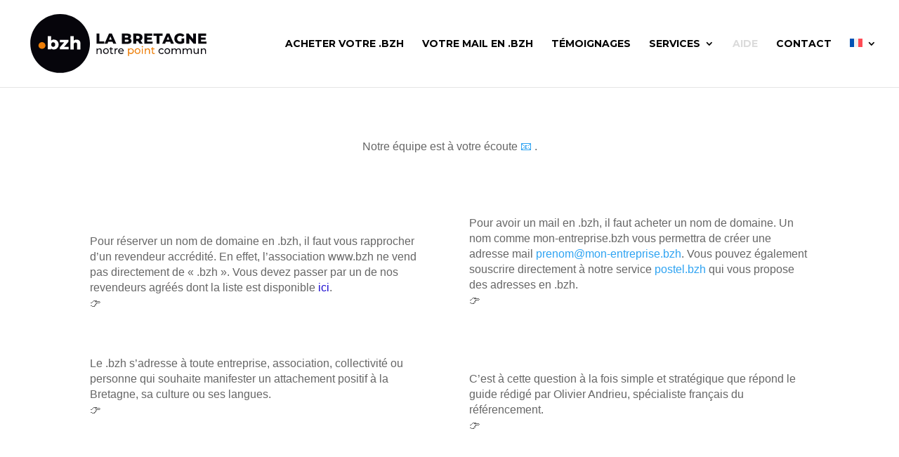

--- FILE ---
content_type: text/html; charset=UTF-8
request_url: https://www.pik.bzh/aide-faq-foire-aux-questions/
body_size: 58426
content:
<!DOCTYPE html>
<html lang="fr-FR" prefix="og: https://ogp.me/ns#">
<head><meta charset="UTF-8" /><script>if(navigator.userAgent.match(/MSIE|Internet Explorer/i)||navigator.userAgent.match(/Trident\/7\..*?rv:11/i)){var href=document.location.href;if(!href.match(/[?&]nowprocket/)){if(href.indexOf("?")==-1){if(href.indexOf("#")==-1){document.location.href=href+"?nowprocket=1"}else{document.location.href=href.replace("#","?nowprocket=1#")}}else{if(href.indexOf("#")==-1){document.location.href=href+"&nowprocket=1"}else{document.location.href=href.replace("#","&nowprocket=1#")}}}}</script><script>(()=>{class RocketLazyLoadScripts{constructor(){this.v="2.0.4",this.userEvents=["keydown","keyup","mousedown","mouseup","mousemove","mouseover","mouseout","touchmove","touchstart","touchend","touchcancel","wheel","click","dblclick","input"],this.attributeEvents=["onblur","onclick","oncontextmenu","ondblclick","onfocus","onmousedown","onmouseenter","onmouseleave","onmousemove","onmouseout","onmouseover","onmouseup","onmousewheel","onscroll","onsubmit"]}async t(){this.i(),this.o(),/iP(ad|hone)/.test(navigator.userAgent)&&this.h(),this.u(),this.l(this),this.m(),this.k(this),this.p(this),this._(),await Promise.all([this.R(),this.L()]),this.lastBreath=Date.now(),this.S(this),this.P(),this.D(),this.O(),this.M(),await this.C(this.delayedScripts.normal),await this.C(this.delayedScripts.defer),await this.C(this.delayedScripts.async),await this.T(),await this.F(),await this.j(),await this.A(),window.dispatchEvent(new Event("rocket-allScriptsLoaded")),this.everythingLoaded=!0,this.lastTouchEnd&&await new Promise(t=>setTimeout(t,500-Date.now()+this.lastTouchEnd)),this.I(),this.H(),this.U(),this.W()}i(){this.CSPIssue=sessionStorage.getItem("rocketCSPIssue"),document.addEventListener("securitypolicyviolation",t=>{this.CSPIssue||"script-src-elem"!==t.violatedDirective||"data"!==t.blockedURI||(this.CSPIssue=!0,sessionStorage.setItem("rocketCSPIssue",!0))},{isRocket:!0})}o(){window.addEventListener("pageshow",t=>{this.persisted=t.persisted,this.realWindowLoadedFired=!0},{isRocket:!0}),window.addEventListener("pagehide",()=>{this.onFirstUserAction=null},{isRocket:!0})}h(){let t;function e(e){t=e}window.addEventListener("touchstart",e,{isRocket:!0}),window.addEventListener("touchend",function i(o){o.changedTouches[0]&&t.changedTouches[0]&&Math.abs(o.changedTouches[0].pageX-t.changedTouches[0].pageX)<10&&Math.abs(o.changedTouches[0].pageY-t.changedTouches[0].pageY)<10&&o.timeStamp-t.timeStamp<200&&(window.removeEventListener("touchstart",e,{isRocket:!0}),window.removeEventListener("touchend",i,{isRocket:!0}),"INPUT"===o.target.tagName&&"text"===o.target.type||(o.target.dispatchEvent(new TouchEvent("touchend",{target:o.target,bubbles:!0})),o.target.dispatchEvent(new MouseEvent("mouseover",{target:o.target,bubbles:!0})),o.target.dispatchEvent(new PointerEvent("click",{target:o.target,bubbles:!0,cancelable:!0,detail:1,clientX:o.changedTouches[0].clientX,clientY:o.changedTouches[0].clientY})),event.preventDefault()))},{isRocket:!0})}q(t){this.userActionTriggered||("mousemove"!==t.type||this.firstMousemoveIgnored?"keyup"===t.type||"mouseover"===t.type||"mouseout"===t.type||(this.userActionTriggered=!0,this.onFirstUserAction&&this.onFirstUserAction()):this.firstMousemoveIgnored=!0),"click"===t.type&&t.preventDefault(),t.stopPropagation(),t.stopImmediatePropagation(),"touchstart"===this.lastEvent&&"touchend"===t.type&&(this.lastTouchEnd=Date.now()),"click"===t.type&&(this.lastTouchEnd=0),this.lastEvent=t.type,t.composedPath&&t.composedPath()[0].getRootNode()instanceof ShadowRoot&&(t.rocketTarget=t.composedPath()[0]),this.savedUserEvents.push(t)}u(){this.savedUserEvents=[],this.userEventHandler=this.q.bind(this),this.userEvents.forEach(t=>window.addEventListener(t,this.userEventHandler,{passive:!1,isRocket:!0})),document.addEventListener("visibilitychange",this.userEventHandler,{isRocket:!0})}U(){this.userEvents.forEach(t=>window.removeEventListener(t,this.userEventHandler,{passive:!1,isRocket:!0})),document.removeEventListener("visibilitychange",this.userEventHandler,{isRocket:!0}),this.savedUserEvents.forEach(t=>{(t.rocketTarget||t.target).dispatchEvent(new window[t.constructor.name](t.type,t))})}m(){const t="return false",e=Array.from(this.attributeEvents,t=>"data-rocket-"+t),i="["+this.attributeEvents.join("],[")+"]",o="[data-rocket-"+this.attributeEvents.join("],[data-rocket-")+"]",s=(e,i,o)=>{o&&o!==t&&(e.setAttribute("data-rocket-"+i,o),e["rocket"+i]=new Function("event",o),e.setAttribute(i,t))};new MutationObserver(t=>{for(const n of t)"attributes"===n.type&&(n.attributeName.startsWith("data-rocket-")||this.everythingLoaded?n.attributeName.startsWith("data-rocket-")&&this.everythingLoaded&&this.N(n.target,n.attributeName.substring(12)):s(n.target,n.attributeName,n.target.getAttribute(n.attributeName))),"childList"===n.type&&n.addedNodes.forEach(t=>{if(t.nodeType===Node.ELEMENT_NODE)if(this.everythingLoaded)for(const i of[t,...t.querySelectorAll(o)])for(const t of i.getAttributeNames())e.includes(t)&&this.N(i,t.substring(12));else for(const e of[t,...t.querySelectorAll(i)])for(const t of e.getAttributeNames())this.attributeEvents.includes(t)&&s(e,t,e.getAttribute(t))})}).observe(document,{subtree:!0,childList:!0,attributeFilter:[...this.attributeEvents,...e]})}I(){this.attributeEvents.forEach(t=>{document.querySelectorAll("[data-rocket-"+t+"]").forEach(e=>{this.N(e,t)})})}N(t,e){const i=t.getAttribute("data-rocket-"+e);i&&(t.setAttribute(e,i),t.removeAttribute("data-rocket-"+e))}k(t){Object.defineProperty(HTMLElement.prototype,"onclick",{get(){return this.rocketonclick||null},set(e){this.rocketonclick=e,this.setAttribute(t.everythingLoaded?"onclick":"data-rocket-onclick","this.rocketonclick(event)")}})}S(t){function e(e,i){let o=e[i];e[i]=null,Object.defineProperty(e,i,{get:()=>o,set(s){t.everythingLoaded?o=s:e["rocket"+i]=o=s}})}e(document,"onreadystatechange"),e(window,"onload"),e(window,"onpageshow");try{Object.defineProperty(document,"readyState",{get:()=>t.rocketReadyState,set(e){t.rocketReadyState=e},configurable:!0}),document.readyState="loading"}catch(t){console.log("WPRocket DJE readyState conflict, bypassing")}}l(t){this.originalAddEventListener=EventTarget.prototype.addEventListener,this.originalRemoveEventListener=EventTarget.prototype.removeEventListener,this.savedEventListeners=[],EventTarget.prototype.addEventListener=function(e,i,o){o&&o.isRocket||!t.B(e,this)&&!t.userEvents.includes(e)||t.B(e,this)&&!t.userActionTriggered||e.startsWith("rocket-")||t.everythingLoaded?t.originalAddEventListener.call(this,e,i,o):(t.savedEventListeners.push({target:this,remove:!1,type:e,func:i,options:o}),"mouseenter"!==e&&"mouseleave"!==e||t.originalAddEventListener.call(this,e,t.savedUserEvents.push,o))},EventTarget.prototype.removeEventListener=function(e,i,o){o&&o.isRocket||!t.B(e,this)&&!t.userEvents.includes(e)||t.B(e,this)&&!t.userActionTriggered||e.startsWith("rocket-")||t.everythingLoaded?t.originalRemoveEventListener.call(this,e,i,o):t.savedEventListeners.push({target:this,remove:!0,type:e,func:i,options:o})}}J(t,e){this.savedEventListeners=this.savedEventListeners.filter(i=>{let o=i.type,s=i.target||window;return e!==o||t!==s||(this.B(o,s)&&(i.type="rocket-"+o),this.$(i),!1)})}H(){EventTarget.prototype.addEventListener=this.originalAddEventListener,EventTarget.prototype.removeEventListener=this.originalRemoveEventListener,this.savedEventListeners.forEach(t=>this.$(t))}$(t){t.remove?this.originalRemoveEventListener.call(t.target,t.type,t.func,t.options):this.originalAddEventListener.call(t.target,t.type,t.func,t.options)}p(t){let e;function i(e){return t.everythingLoaded?e:e.split(" ").map(t=>"load"===t||t.startsWith("load.")?"rocket-jquery-load":t).join(" ")}function o(o){function s(e){const s=o.fn[e];o.fn[e]=o.fn.init.prototype[e]=function(){return this[0]===window&&t.userActionTriggered&&("string"==typeof arguments[0]||arguments[0]instanceof String?arguments[0]=i(arguments[0]):"object"==typeof arguments[0]&&Object.keys(arguments[0]).forEach(t=>{const e=arguments[0][t];delete arguments[0][t],arguments[0][i(t)]=e})),s.apply(this,arguments),this}}if(o&&o.fn&&!t.allJQueries.includes(o)){const e={DOMContentLoaded:[],"rocket-DOMContentLoaded":[]};for(const t in e)document.addEventListener(t,()=>{e[t].forEach(t=>t())},{isRocket:!0});o.fn.ready=o.fn.init.prototype.ready=function(i){function s(){parseInt(o.fn.jquery)>2?setTimeout(()=>i.bind(document)(o)):i.bind(document)(o)}return"function"==typeof i&&(t.realDomReadyFired?!t.userActionTriggered||t.fauxDomReadyFired?s():e["rocket-DOMContentLoaded"].push(s):e.DOMContentLoaded.push(s)),o([])},s("on"),s("one"),s("off"),t.allJQueries.push(o)}e=o}t.allJQueries=[],o(window.jQuery),Object.defineProperty(window,"jQuery",{get:()=>e,set(t){o(t)}})}P(){const t=new Map;document.write=document.writeln=function(e){const i=document.currentScript,o=document.createRange(),s=i.parentElement;let n=t.get(i);void 0===n&&(n=i.nextSibling,t.set(i,n));const c=document.createDocumentFragment();o.setStart(c,0),c.appendChild(o.createContextualFragment(e)),s.insertBefore(c,n)}}async R(){return new Promise(t=>{this.userActionTriggered?t():this.onFirstUserAction=t})}async L(){return new Promise(t=>{document.addEventListener("DOMContentLoaded",()=>{this.realDomReadyFired=!0,t()},{isRocket:!0})})}async j(){return this.realWindowLoadedFired?Promise.resolve():new Promise(t=>{window.addEventListener("load",t,{isRocket:!0})})}M(){this.pendingScripts=[];this.scriptsMutationObserver=new MutationObserver(t=>{for(const e of t)e.addedNodes.forEach(t=>{"SCRIPT"!==t.tagName||t.noModule||t.isWPRocket||this.pendingScripts.push({script:t,promise:new Promise(e=>{const i=()=>{const i=this.pendingScripts.findIndex(e=>e.script===t);i>=0&&this.pendingScripts.splice(i,1),e()};t.addEventListener("load",i,{isRocket:!0}),t.addEventListener("error",i,{isRocket:!0}),setTimeout(i,1e3)})})})}),this.scriptsMutationObserver.observe(document,{childList:!0,subtree:!0})}async F(){await this.X(),this.pendingScripts.length?(await this.pendingScripts[0].promise,await this.F()):this.scriptsMutationObserver.disconnect()}D(){this.delayedScripts={normal:[],async:[],defer:[]},document.querySelectorAll("script[type$=rocketlazyloadscript]").forEach(t=>{t.hasAttribute("data-rocket-src")?t.hasAttribute("async")&&!1!==t.async?this.delayedScripts.async.push(t):t.hasAttribute("defer")&&!1!==t.defer||"module"===t.getAttribute("data-rocket-type")?this.delayedScripts.defer.push(t):this.delayedScripts.normal.push(t):this.delayedScripts.normal.push(t)})}async _(){await this.L();let t=[];document.querySelectorAll("script[type$=rocketlazyloadscript][data-rocket-src]").forEach(e=>{let i=e.getAttribute("data-rocket-src");if(i&&!i.startsWith("data:")){i.startsWith("//")&&(i=location.protocol+i);try{const o=new URL(i).origin;o!==location.origin&&t.push({src:o,crossOrigin:e.crossOrigin||"module"===e.getAttribute("data-rocket-type")})}catch(t){}}}),t=[...new Map(t.map(t=>[JSON.stringify(t),t])).values()],this.Y(t,"preconnect")}async G(t){if(await this.K(),!0!==t.noModule||!("noModule"in HTMLScriptElement.prototype))return new Promise(e=>{let i;function o(){(i||t).setAttribute("data-rocket-status","executed"),e()}try{if(navigator.userAgent.includes("Firefox/")||""===navigator.vendor||this.CSPIssue)i=document.createElement("script"),[...t.attributes].forEach(t=>{let e=t.nodeName;"type"!==e&&("data-rocket-type"===e&&(e="type"),"data-rocket-src"===e&&(e="src"),i.setAttribute(e,t.nodeValue))}),t.text&&(i.text=t.text),t.nonce&&(i.nonce=t.nonce),i.hasAttribute("src")?(i.addEventListener("load",o,{isRocket:!0}),i.addEventListener("error",()=>{i.setAttribute("data-rocket-status","failed-network"),e()},{isRocket:!0}),setTimeout(()=>{i.isConnected||e()},1)):(i.text=t.text,o()),i.isWPRocket=!0,t.parentNode.replaceChild(i,t);else{const i=t.getAttribute("data-rocket-type"),s=t.getAttribute("data-rocket-src");i?(t.type=i,t.removeAttribute("data-rocket-type")):t.removeAttribute("type"),t.addEventListener("load",o,{isRocket:!0}),t.addEventListener("error",i=>{this.CSPIssue&&i.target.src.startsWith("data:")?(console.log("WPRocket: CSP fallback activated"),t.removeAttribute("src"),this.G(t).then(e)):(t.setAttribute("data-rocket-status","failed-network"),e())},{isRocket:!0}),s?(t.fetchPriority="high",t.removeAttribute("data-rocket-src"),t.src=s):t.src="data:text/javascript;base64,"+window.btoa(unescape(encodeURIComponent(t.text)))}}catch(i){t.setAttribute("data-rocket-status","failed-transform"),e()}});t.setAttribute("data-rocket-status","skipped")}async C(t){const e=t.shift();return e?(e.isConnected&&await this.G(e),this.C(t)):Promise.resolve()}O(){this.Y([...this.delayedScripts.normal,...this.delayedScripts.defer,...this.delayedScripts.async],"preload")}Y(t,e){this.trash=this.trash||[];let i=!0;var o=document.createDocumentFragment();t.forEach(t=>{const s=t.getAttribute&&t.getAttribute("data-rocket-src")||t.src;if(s&&!s.startsWith("data:")){const n=document.createElement("link");n.href=s,n.rel=e,"preconnect"!==e&&(n.as="script",n.fetchPriority=i?"high":"low"),t.getAttribute&&"module"===t.getAttribute("data-rocket-type")&&(n.crossOrigin=!0),t.crossOrigin&&(n.crossOrigin=t.crossOrigin),t.integrity&&(n.integrity=t.integrity),t.nonce&&(n.nonce=t.nonce),o.appendChild(n),this.trash.push(n),i=!1}}),document.head.appendChild(o)}W(){this.trash.forEach(t=>t.remove())}async T(){try{document.readyState="interactive"}catch(t){}this.fauxDomReadyFired=!0;try{await this.K(),this.J(document,"readystatechange"),document.dispatchEvent(new Event("rocket-readystatechange")),await this.K(),document.rocketonreadystatechange&&document.rocketonreadystatechange(),await this.K(),this.J(document,"DOMContentLoaded"),document.dispatchEvent(new Event("rocket-DOMContentLoaded")),await this.K(),this.J(window,"DOMContentLoaded"),window.dispatchEvent(new Event("rocket-DOMContentLoaded"))}catch(t){console.error(t)}}async A(){try{document.readyState="complete"}catch(t){}try{await this.K(),this.J(document,"readystatechange"),document.dispatchEvent(new Event("rocket-readystatechange")),await this.K(),document.rocketonreadystatechange&&document.rocketonreadystatechange(),await this.K(),this.J(window,"load"),window.dispatchEvent(new Event("rocket-load")),await this.K(),window.rocketonload&&window.rocketonload(),await this.K(),this.allJQueries.forEach(t=>t(window).trigger("rocket-jquery-load")),await this.K(),this.J(window,"pageshow");const t=new Event("rocket-pageshow");t.persisted=this.persisted,window.dispatchEvent(t),await this.K(),window.rocketonpageshow&&window.rocketonpageshow({persisted:this.persisted})}catch(t){console.error(t)}}async K(){Date.now()-this.lastBreath>45&&(await this.X(),this.lastBreath=Date.now())}async X(){return document.hidden?new Promise(t=>setTimeout(t)):new Promise(t=>requestAnimationFrame(t))}B(t,e){return e===document&&"readystatechange"===t||(e===document&&"DOMContentLoaded"===t||(e===window&&"DOMContentLoaded"===t||(e===window&&"load"===t||e===window&&"pageshow"===t)))}static run(){(new RocketLazyLoadScripts).t()}}RocketLazyLoadScripts.run()})();</script>
	
<meta http-equiv="X-UA-Compatible" content="IE=edge">
	

	<script type="rocketlazyloadscript" data-rocket-type="text/javascript">
		document.documentElement.className = 'js';
	</script>
	
	<link rel="preload" as="font" href="https://fonts.gstatic.com/s/opensans/v27/memSYaGs126MiZpBA-UvWbX2vVnXBbObj2OVZyOOSr4dVJWUgsg-1x4uaVI.woff2" data-wpacu-preload-google-font="1" crossorigin>
<link rel="preload" as="font" href="https://fonts.gstatic.com/s/opensans/v27/memSYaGs126MiZpBA-UvWbX2vVnXBbObj2OVZyOOSr4dVJWUgsjZ0B4uaVI.woff2" data-wpacu-preload-google-font="1" crossorigin>
<link rel="preload" as="font" href="https://fonts.gstatic.com/s/opensans/v27/memSYaGs126MiZpBA-UvWbX2vVnXBbObj2OVZyOOSr4dVJWUgsgH1x4uaVI.woff2" data-wpacu-preload-google-font="1" crossorigin>
<link rel="preload" as="font" href="https://fonts.gstatic.com/s/opensans/v27/memSYaGs126MiZpBA-UvWbX2vVnXBbObj2OVZyOOSr4dVJWUgsg-1x4uaVQ.woff" data-wpacu-preload-google-font="1" crossorigin>
<link rel="preload" as="font" href="https://fonts.gstatic.com/s/opensans/v27/memSYaGs126MiZpBA-UvWbX2vVnXBbObj2OVZyOOSr4dVJWUgsjZ0B4uaVQ.woff" data-wpacu-preload-google-font="1" crossorigin>
<link rel="preload" as="font" href="https://fonts.gstatic.com/s/opensans/v27/memSYaGs126MiZpBA-UvWbX2vVnXBbObj2OVZyOOSr4dVJWUgsg-1x4uaVc.ttf" data-wpacu-preload-google-font="1" crossorigin>
<link rel="preload" as="font" href="https://fonts.gstatic.com/s/opensans/v27/memSYaGs126MiZpBA-UvWbX2vVnXBbObj2OVZyOOSr4dVJWUgsjZ0B4uaVc.ttf" data-wpacu-preload-google-font="1" crossorigin>


<title>FAQ - Aide - .BZH - L&#039;extension internet de la Bretagne</title>
<style id="wpr-usedcss">.wpml-ls-menu-item .wpml-ls-flag{display:inline;vertical-align:baseline}.wpml-ls-menu-item .wpml-ls-flag+span{margin-left:.3em}.rtl .wpml-ls-menu-item .wpml-ls-flag+span{margin-left:0;margin-right:.3em}ul .wpml-ls-menu-item a{display:flex;align-items:center}@font-face{font-family:Montserrat;font-style:normal;font-weight:100;font-display:swap;src:url(https://www.pik.bzh/wp-content/uploads/fonts/a2f61352e81bd9bf5ccfb942c5c4c183/montserrat--v31-normal-100.woff2?c=1760890811) format('woff2');unicode-range:U+0460-052F,U+1C80-1C8A,U+20B4,U+2DE0-2DFF,U+A640-A69F,U+FE2E-FE2F}@font-face{font-family:Montserrat;font-style:normal;font-weight:100;font-display:swap;src:url(https://www.pik.bzh/wp-content/uploads/fonts/a2f61352e81bd9bf5ccfb942c5c4c183/montserrat--v31-normal-100.woff2?c=1760890811) format('woff2');unicode-range:U+0102-0103,U+0110-0111,U+0128-0129,U+0168-0169,U+01A0-01A1,U+01AF-01B0,U+0300-0301,U+0303-0304,U+0308-0309,U+0323,U+0329,U+1EA0-1EF9,U+20AB}@font-face{font-family:Montserrat;font-style:normal;font-weight:100;font-display:swap;src:url(https://www.pik.bzh/wp-content/uploads/fonts/a2f61352e81bd9bf5ccfb942c5c4c183/montserrat--v31-normal-100.woff2?c=1760890811) format('woff2');unicode-range:U+0100-02BA,U+02BD-02C5,U+02C7-02CC,U+02CE-02D7,U+02DD-02FF,U+0304,U+0308,U+0329,U+1D00-1DBF,U+1E00-1E9F,U+1EF2-1EFF,U+2020,U+20A0-20AB,U+20AD-20C0,U+2113,U+2C60-2C7F,U+A720-A7FF}@font-face{font-family:Montserrat;font-style:normal;font-weight:100;font-display:swap;src:url(https://www.pik.bzh/wp-content/uploads/fonts/a2f61352e81bd9bf5ccfb942c5c4c183/montserrat--v31-normal-100.woff2?c=1760890811) format('woff2');unicode-range:U+0000-00FF,U+0131,U+0152-0153,U+02BB-02BC,U+02C6,U+02DA,U+02DC,U+0304,U+0308,U+0329,U+2000-206F,U+20AC,U+2122,U+2191,U+2193,U+2212,U+2215,U+FEFF,U+FFFD}@font-face{font-family:Montserrat;font-style:normal;font-weight:200;font-display:swap;src:url(https://www.pik.bzh/wp-content/uploads/fonts/a2f61352e81bd9bf5ccfb942c5c4c183/montserrat--v31-normal-100.woff2?c=1760890811) format('woff2');unicode-range:U+0460-052F,U+1C80-1C8A,U+20B4,U+2DE0-2DFF,U+A640-A69F,U+FE2E-FE2F}@font-face{font-family:Montserrat;font-style:normal;font-weight:200;font-display:swap;src:url(https://www.pik.bzh/wp-content/uploads/fonts/a2f61352e81bd9bf5ccfb942c5c4c183/montserrat--v31-normal-100.woff2?c=1760890811) format('woff2');unicode-range:U+0102-0103,U+0110-0111,U+0128-0129,U+0168-0169,U+01A0-01A1,U+01AF-01B0,U+0300-0301,U+0303-0304,U+0308-0309,U+0323,U+0329,U+1EA0-1EF9,U+20AB}@font-face{font-family:Montserrat;font-style:normal;font-weight:200;font-display:swap;src:url(https://www.pik.bzh/wp-content/uploads/fonts/a2f61352e81bd9bf5ccfb942c5c4c183/montserrat--v31-normal-100.woff2?c=1760890811) format('woff2');unicode-range:U+0100-02BA,U+02BD-02C5,U+02C7-02CC,U+02CE-02D7,U+02DD-02FF,U+0304,U+0308,U+0329,U+1D00-1DBF,U+1E00-1E9F,U+1EF2-1EFF,U+2020,U+20A0-20AB,U+20AD-20C0,U+2113,U+2C60-2C7F,U+A720-A7FF}@font-face{font-family:Montserrat;font-style:normal;font-weight:200;font-display:swap;src:url(https://www.pik.bzh/wp-content/uploads/fonts/a2f61352e81bd9bf5ccfb942c5c4c183/montserrat--v31-normal-100.woff2?c=1760890811) format('woff2');unicode-range:U+0000-00FF,U+0131,U+0152-0153,U+02BB-02BC,U+02C6,U+02DA,U+02DC,U+0304,U+0308,U+0329,U+2000-206F,U+20AC,U+2122,U+2191,U+2193,U+2212,U+2215,U+FEFF,U+FFFD}@font-face{font-family:Montserrat;font-style:normal;font-weight:300;font-display:swap;src:url(https://www.pik.bzh/wp-content/uploads/fonts/a2f61352e81bd9bf5ccfb942c5c4c183/montserrat--v31-normal-100.woff2?c=1760890811) format('woff2');unicode-range:U+0460-052F,U+1C80-1C8A,U+20B4,U+2DE0-2DFF,U+A640-A69F,U+FE2E-FE2F}@font-face{font-family:Montserrat;font-style:normal;font-weight:300;font-display:swap;src:url(https://www.pik.bzh/wp-content/uploads/fonts/a2f61352e81bd9bf5ccfb942c5c4c183/montserrat--v31-normal-100.woff2?c=1760890811) format('woff2');unicode-range:U+0102-0103,U+0110-0111,U+0128-0129,U+0168-0169,U+01A0-01A1,U+01AF-01B0,U+0300-0301,U+0303-0304,U+0308-0309,U+0323,U+0329,U+1EA0-1EF9,U+20AB}@font-face{font-family:Montserrat;font-style:normal;font-weight:300;font-display:swap;src:url(https://www.pik.bzh/wp-content/uploads/fonts/a2f61352e81bd9bf5ccfb942c5c4c183/montserrat--v31-normal-100.woff2?c=1760890811) format('woff2');unicode-range:U+0100-02BA,U+02BD-02C5,U+02C7-02CC,U+02CE-02D7,U+02DD-02FF,U+0304,U+0308,U+0329,U+1D00-1DBF,U+1E00-1E9F,U+1EF2-1EFF,U+2020,U+20A0-20AB,U+20AD-20C0,U+2113,U+2C60-2C7F,U+A720-A7FF}@font-face{font-family:Montserrat;font-style:normal;font-weight:300;font-display:swap;src:url(https://www.pik.bzh/wp-content/uploads/fonts/a2f61352e81bd9bf5ccfb942c5c4c183/montserrat--v31-normal-100.woff2?c=1760890811) format('woff2');unicode-range:U+0000-00FF,U+0131,U+0152-0153,U+02BB-02BC,U+02C6,U+02DA,U+02DC,U+0304,U+0308,U+0329,U+2000-206F,U+20AC,U+2122,U+2191,U+2193,U+2212,U+2215,U+FEFF,U+FFFD}@font-face{font-family:Montserrat;font-style:normal;font-weight:400;font-display:swap;src:url(https://www.pik.bzh/wp-content/uploads/fonts/a2f61352e81bd9bf5ccfb942c5c4c183/montserrat--v31-normal-100.woff2?c=1760890811) format('woff2');unicode-range:U+0460-052F,U+1C80-1C8A,U+20B4,U+2DE0-2DFF,U+A640-A69F,U+FE2E-FE2F}@font-face{font-family:Montserrat;font-style:normal;font-weight:400;font-display:swap;src:url(https://www.pik.bzh/wp-content/uploads/fonts/a2f61352e81bd9bf5ccfb942c5c4c183/montserrat--v31-normal-100.woff2?c=1760890811) format('woff2');unicode-range:U+0102-0103,U+0110-0111,U+0128-0129,U+0168-0169,U+01A0-01A1,U+01AF-01B0,U+0300-0301,U+0303-0304,U+0308-0309,U+0323,U+0329,U+1EA0-1EF9,U+20AB}@font-face{font-family:Montserrat;font-style:normal;font-weight:400;font-display:swap;src:url(https://www.pik.bzh/wp-content/uploads/fonts/a2f61352e81bd9bf5ccfb942c5c4c183/montserrat--v31-normal-100.woff2?c=1760890811) format('woff2');unicode-range:U+0100-02BA,U+02BD-02C5,U+02C7-02CC,U+02CE-02D7,U+02DD-02FF,U+0304,U+0308,U+0329,U+1D00-1DBF,U+1E00-1E9F,U+1EF2-1EFF,U+2020,U+20A0-20AB,U+20AD-20C0,U+2113,U+2C60-2C7F,U+A720-A7FF}@font-face{font-family:Montserrat;font-style:normal;font-weight:400;font-display:swap;src:url(https://www.pik.bzh/wp-content/uploads/fonts/a2f61352e81bd9bf5ccfb942c5c4c183/montserrat--v31-normal-100.woff2?c=1760890811) format('woff2');unicode-range:U+0000-00FF,U+0131,U+0152-0153,U+02BB-02BC,U+02C6,U+02DA,U+02DC,U+0304,U+0308,U+0329,U+2000-206F,U+20AC,U+2122,U+2191,U+2193,U+2212,U+2215,U+FEFF,U+FFFD}@font-face{font-family:Montserrat;font-style:normal;font-weight:500;font-display:swap;src:url(https://www.pik.bzh/wp-content/uploads/fonts/a2f61352e81bd9bf5ccfb942c5c4c183/montserrat--v31-normal-100.woff2?c=1760890811) format('woff2');unicode-range:U+0460-052F,U+1C80-1C8A,U+20B4,U+2DE0-2DFF,U+A640-A69F,U+FE2E-FE2F}@font-face{font-family:Montserrat;font-style:normal;font-weight:500;font-display:swap;src:url(https://www.pik.bzh/wp-content/uploads/fonts/a2f61352e81bd9bf5ccfb942c5c4c183/montserrat--v31-normal-100.woff2?c=1760890811) format('woff2');unicode-range:U+0102-0103,U+0110-0111,U+0128-0129,U+0168-0169,U+01A0-01A1,U+01AF-01B0,U+0300-0301,U+0303-0304,U+0308-0309,U+0323,U+0329,U+1EA0-1EF9,U+20AB}@font-face{font-family:Montserrat;font-style:normal;font-weight:500;font-display:swap;src:url(https://www.pik.bzh/wp-content/uploads/fonts/a2f61352e81bd9bf5ccfb942c5c4c183/montserrat--v31-normal-100.woff2?c=1760890811) format('woff2');unicode-range:U+0100-02BA,U+02BD-02C5,U+02C7-02CC,U+02CE-02D7,U+02DD-02FF,U+0304,U+0308,U+0329,U+1D00-1DBF,U+1E00-1E9F,U+1EF2-1EFF,U+2020,U+20A0-20AB,U+20AD-20C0,U+2113,U+2C60-2C7F,U+A720-A7FF}@font-face{font-family:Montserrat;font-style:normal;font-weight:500;font-display:swap;src:url(https://www.pik.bzh/wp-content/uploads/fonts/a2f61352e81bd9bf5ccfb942c5c4c183/montserrat--v31-normal-100.woff2?c=1760890811) format('woff2');unicode-range:U+0000-00FF,U+0131,U+0152-0153,U+02BB-02BC,U+02C6,U+02DA,U+02DC,U+0304,U+0308,U+0329,U+2000-206F,U+20AC,U+2122,U+2191,U+2193,U+2212,U+2215,U+FEFF,U+FFFD}@font-face{font-family:Montserrat;font-style:normal;font-weight:600;font-display:swap;src:url(https://www.pik.bzh/wp-content/uploads/fonts/a2f61352e81bd9bf5ccfb942c5c4c183/montserrat--v31-normal-100.woff2?c=1760890811) format('woff2');unicode-range:U+0460-052F,U+1C80-1C8A,U+20B4,U+2DE0-2DFF,U+A640-A69F,U+FE2E-FE2F}@font-face{font-family:Montserrat;font-style:normal;font-weight:600;font-display:swap;src:url(https://www.pik.bzh/wp-content/uploads/fonts/a2f61352e81bd9bf5ccfb942c5c4c183/montserrat--v31-normal-100.woff2?c=1760890811) format('woff2');unicode-range:U+0102-0103,U+0110-0111,U+0128-0129,U+0168-0169,U+01A0-01A1,U+01AF-01B0,U+0300-0301,U+0303-0304,U+0308-0309,U+0323,U+0329,U+1EA0-1EF9,U+20AB}@font-face{font-family:Montserrat;font-style:normal;font-weight:600;font-display:swap;src:url(https://www.pik.bzh/wp-content/uploads/fonts/a2f61352e81bd9bf5ccfb942c5c4c183/montserrat--v31-normal-100.woff2?c=1760890811) format('woff2');unicode-range:U+0100-02BA,U+02BD-02C5,U+02C7-02CC,U+02CE-02D7,U+02DD-02FF,U+0304,U+0308,U+0329,U+1D00-1DBF,U+1E00-1E9F,U+1EF2-1EFF,U+2020,U+20A0-20AB,U+20AD-20C0,U+2113,U+2C60-2C7F,U+A720-A7FF}@font-face{font-family:Montserrat;font-style:normal;font-weight:600;font-display:swap;src:url(https://www.pik.bzh/wp-content/uploads/fonts/a2f61352e81bd9bf5ccfb942c5c4c183/montserrat--v31-normal-100.woff2?c=1760890811) format('woff2');unicode-range:U+0000-00FF,U+0131,U+0152-0153,U+02BB-02BC,U+02C6,U+02DA,U+02DC,U+0304,U+0308,U+0329,U+2000-206F,U+20AC,U+2122,U+2191,U+2193,U+2212,U+2215,U+FEFF,U+FFFD}@font-face{font-family:Montserrat;font-style:normal;font-weight:700;font-display:swap;src:url(https://www.pik.bzh/wp-content/uploads/fonts/a2f61352e81bd9bf5ccfb942c5c4c183/montserrat--v31-normal-100.woff2?c=1760890811) format('woff2');unicode-range:U+0460-052F,U+1C80-1C8A,U+20B4,U+2DE0-2DFF,U+A640-A69F,U+FE2E-FE2F}@font-face{font-family:Montserrat;font-style:normal;font-weight:700;font-display:swap;src:url(https://www.pik.bzh/wp-content/uploads/fonts/a2f61352e81bd9bf5ccfb942c5c4c183/montserrat--v31-normal-100.woff2?c=1760890811) format('woff2');unicode-range:U+0102-0103,U+0110-0111,U+0128-0129,U+0168-0169,U+01A0-01A1,U+01AF-01B0,U+0300-0301,U+0303-0304,U+0308-0309,U+0323,U+0329,U+1EA0-1EF9,U+20AB}@font-face{font-family:Montserrat;font-style:normal;font-weight:700;font-display:swap;src:url(https://www.pik.bzh/wp-content/uploads/fonts/a2f61352e81bd9bf5ccfb942c5c4c183/montserrat--v31-normal-100.woff2?c=1760890811) format('woff2');unicode-range:U+0100-02BA,U+02BD-02C5,U+02C7-02CC,U+02CE-02D7,U+02DD-02FF,U+0304,U+0308,U+0329,U+1D00-1DBF,U+1E00-1E9F,U+1EF2-1EFF,U+2020,U+20A0-20AB,U+20AD-20C0,U+2113,U+2C60-2C7F,U+A720-A7FF}@font-face{font-family:Montserrat;font-style:normal;font-weight:700;font-display:swap;src:url(https://www.pik.bzh/wp-content/uploads/fonts/a2f61352e81bd9bf5ccfb942c5c4c183/montserrat--v31-normal-100.woff2?c=1760890811) format('woff2');unicode-range:U+0000-00FF,U+0131,U+0152-0153,U+02BB-02BC,U+02C6,U+02DA,U+02DC,U+0304,U+0308,U+0329,U+2000-206F,U+20AC,U+2122,U+2191,U+2193,U+2212,U+2215,U+FEFF,U+FFFD}@font-face{font-family:Montserrat;font-style:normal;font-weight:800;font-display:swap;src:url(https://www.pik.bzh/wp-content/uploads/fonts/a2f61352e81bd9bf5ccfb942c5c4c183/montserrat--v31-normal-100.woff2?c=1760890811) format('woff2');unicode-range:U+0460-052F,U+1C80-1C8A,U+20B4,U+2DE0-2DFF,U+A640-A69F,U+FE2E-FE2F}@font-face{font-family:Montserrat;font-style:normal;font-weight:800;font-display:swap;src:url(https://www.pik.bzh/wp-content/uploads/fonts/a2f61352e81bd9bf5ccfb942c5c4c183/montserrat--v31-normal-100.woff2?c=1760890811) format('woff2');unicode-range:U+0102-0103,U+0110-0111,U+0128-0129,U+0168-0169,U+01A0-01A1,U+01AF-01B0,U+0300-0301,U+0303-0304,U+0308-0309,U+0323,U+0329,U+1EA0-1EF9,U+20AB}@font-face{font-family:Montserrat;font-style:normal;font-weight:800;font-display:swap;src:url(https://www.pik.bzh/wp-content/uploads/fonts/a2f61352e81bd9bf5ccfb942c5c4c183/montserrat--v31-normal-100.woff2?c=1760890811) format('woff2');unicode-range:U+0100-02BA,U+02BD-02C5,U+02C7-02CC,U+02CE-02D7,U+02DD-02FF,U+0304,U+0308,U+0329,U+1D00-1DBF,U+1E00-1E9F,U+1EF2-1EFF,U+2020,U+20A0-20AB,U+20AD-20C0,U+2113,U+2C60-2C7F,U+A720-A7FF}@font-face{font-family:Montserrat;font-style:normal;font-weight:800;font-display:swap;src:url(https://www.pik.bzh/wp-content/uploads/fonts/a2f61352e81bd9bf5ccfb942c5c4c183/montserrat--v31-normal-100.woff2?c=1760890811) format('woff2');unicode-range:U+0000-00FF,U+0131,U+0152-0153,U+02BB-02BC,U+02C6,U+02DA,U+02DC,U+0304,U+0308,U+0329,U+2000-206F,U+20AC,U+2122,U+2191,U+2193,U+2212,U+2215,U+FEFF,U+FFFD}@font-face{font-family:Montserrat;font-style:normal;font-weight:900;font-display:swap;src:url(https://www.pik.bzh/wp-content/uploads/fonts/a2f61352e81bd9bf5ccfb942c5c4c183/montserrat--v31-normal-100.woff2?c=1760890811) format('woff2');unicode-range:U+0460-052F,U+1C80-1C8A,U+20B4,U+2DE0-2DFF,U+A640-A69F,U+FE2E-FE2F}@font-face{font-family:Montserrat;font-style:normal;font-weight:900;font-display:swap;src:url(https://www.pik.bzh/wp-content/uploads/fonts/a2f61352e81bd9bf5ccfb942c5c4c183/montserrat--v31-normal-100.woff2?c=1760890811) format('woff2');unicode-range:U+0102-0103,U+0110-0111,U+0128-0129,U+0168-0169,U+01A0-01A1,U+01AF-01B0,U+0300-0301,U+0303-0304,U+0308-0309,U+0323,U+0329,U+1EA0-1EF9,U+20AB}@font-face{font-family:Montserrat;font-style:normal;font-weight:900;font-display:swap;src:url(https://www.pik.bzh/wp-content/uploads/fonts/a2f61352e81bd9bf5ccfb942c5c4c183/montserrat--v31-normal-100.woff2?c=1760890811) format('woff2');unicode-range:U+0100-02BA,U+02BD-02C5,U+02C7-02CC,U+02CE-02D7,U+02DD-02FF,U+0304,U+0308,U+0329,U+1D00-1DBF,U+1E00-1E9F,U+1EF2-1EFF,U+2020,U+20A0-20AB,U+20AD-20C0,U+2113,U+2C60-2C7F,U+A720-A7FF}@font-face{font-family:Montserrat;font-style:normal;font-weight:900;font-display:swap;src:url(https://www.pik.bzh/wp-content/uploads/fonts/a2f61352e81bd9bf5ccfb942c5c4c183/montserrat--v31-normal-100.woff2?c=1760890811) format('woff2');unicode-range:U+0000-00FF,U+0131,U+0152-0153,U+02BB-02BC,U+02C6,U+02DA,U+02DC,U+0304,U+0308,U+0329,U+2000-206F,U+20AC,U+2122,U+2191,U+2193,U+2212,U+2215,U+FEFF,U+FFFD}@font-face{font-family:Poppins;font-style:normal;font-weight:500;font-display:swap;src:url(https://www.pik.bzh/wp-content/uploads/fonts/a2f61352e81bd9bf5ccfb942c5c4c183/poppins--v24-normal-500.woff2?c=1760890817) format('woff2');unicode-range:U+0900-097F,U+1CD0-1CF9,U+200C-200D,U+20A8,U+20B9,U+20F0,U+25CC,U+A830-A839,U+A8E0-A8FF,U+11B00-11B09}@font-face{font-family:Poppins;font-style:normal;font-weight:500;font-display:swap;src:url(https://www.pik.bzh/wp-content/uploads/fonts/a2f61352e81bd9bf5ccfb942c5c4c183/poppins--v24-normal-500.woff2?c=1760890817) format('woff2');unicode-range:U+0100-02BA,U+02BD-02C5,U+02C7-02CC,U+02CE-02D7,U+02DD-02FF,U+0304,U+0308,U+0329,U+1D00-1DBF,U+1E00-1E9F,U+1EF2-1EFF,U+2020,U+20A0-20AB,U+20AD-20C0,U+2113,U+2C60-2C7F,U+A720-A7FF}@font-face{font-family:Poppins;font-style:normal;font-weight:500;font-display:swap;src:url(https://www.pik.bzh/wp-content/uploads/fonts/a2f61352e81bd9bf5ccfb942c5c4c183/poppins--v24-normal-500.woff2?c=1760890817) format('woff2');unicode-range:U+0000-00FF,U+0131,U+0152-0153,U+02BB-02BC,U+02C6,U+02DA,U+02DC,U+0304,U+0308,U+0329,U+2000-206F,U+20AC,U+2122,U+2191,U+2193,U+2212,U+2215,U+FEFF,U+FFFD}@font-face{font-family:Poppins;font-style:normal;font-weight:600;font-display:swap;src:url(https://www.pik.bzh/wp-content/uploads/fonts/a2f61352e81bd9bf5ccfb942c5c4c183/poppins--v24-normal-600.woff2?c=1760890817) format('woff2');unicode-range:U+0900-097F,U+1CD0-1CF9,U+200C-200D,U+20A8,U+20B9,U+20F0,U+25CC,U+A830-A839,U+A8E0-A8FF,U+11B00-11B09}@font-face{font-family:Poppins;font-style:normal;font-weight:600;font-display:swap;src:url(https://www.pik.bzh/wp-content/uploads/fonts/a2f61352e81bd9bf5ccfb942c5c4c183/poppins--v24-normal-600.woff2?c=1760890817) format('woff2');unicode-range:U+0100-02BA,U+02BD-02C5,U+02C7-02CC,U+02CE-02D7,U+02DD-02FF,U+0304,U+0308,U+0329,U+1D00-1DBF,U+1E00-1E9F,U+1EF2-1EFF,U+2020,U+20A0-20AB,U+20AD-20C0,U+2113,U+2C60-2C7F,U+A720-A7FF}@font-face{font-family:Poppins;font-style:normal;font-weight:600;font-display:swap;src:url(https://www.pik.bzh/wp-content/uploads/fonts/a2f61352e81bd9bf5ccfb942c5c4c183/poppins--v24-normal-600.woff2?c=1760890817) format('woff2');unicode-range:U+0000-00FF,U+0131,U+0152-0153,U+02BB-02BC,U+02C6,U+02DA,U+02DC,U+0304,U+0308,U+0329,U+2000-206F,U+20AC,U+2122,U+2191,U+2193,U+2212,U+2215,U+FEFF,U+FFFD}:root{--iti-hover-color:rgba(0, 0, 0, .05);--iti-border-color:#ccc;--iti-dialcode-color:#999;--iti-dropdown-bg:white;--iti-search-icon-color:#999;--iti-spacer-horizontal:8px;--iti-flag-height:12px;--iti-flag-width:16px;--iti-border-width:1px;--iti-arrow-height:4px;--iti-arrow-width:6px;--iti-triangle-border:calc(var(--iti-arrow-width) / 2);--iti-arrow-padding:6px;--iti-arrow-color:#555;--iti-path-flags-1x:url("https://www.pik.bzh/wp-content/plugins/wpforms/assets/pro/css/integrations/img/flags.webp");--iti-path-flags-2x:url("https://www.pik.bzh/wp-content/plugins/wpforms/assets/pro/css/integrations/img/flags@2x.webp");--iti-path-globe-1x:url("https://www.pik.bzh/wp-content/plugins/wpforms/assets/pro/css/integrations/img/globe.webp");--iti-path-globe-2x:url("https://www.pik.bzh/wp-content/plugins/wpforms/assets/pro/css/integrations/img/globe@2x.webp");--iti-flag-sprite-width:3904px;--iti-flag-sprite-height:12px;--iti-mobile-popup-margin:30px}body{--iti-path-flags-1x:url("https://www.pik.bzh/wp-content/plugins/wpforms/assets/pro/images/vendor/flags.webp");--iti-path-flags-2x:url("https://www.pik.bzh/wp-content/plugins/wpforms/assets/pro/images/vendor/flags@2x.webp");--iti-path-globe-1x:url("https://www.pik.bzh/wp-content/plugins/wpforms/assets/pro/images/vendor/globe.webp");--iti-path-globe-2x:url("https://www.pik.bzh/wp-content/plugins/wpforms/assets/pro/images/vendor/globe@2x.webp")}:root{--iti-mobile-popup-margin:30px}.et-db #et-boc .et-l .et_pb_module :root{--iti-hover-color:rgba(0, 0, 0, .05);--iti-border-color:#ccc;--iti-dialcode-color:#999;--iti-dropdown-bg:white;--iti-search-icon-color:#999;--iti-spacer-horizontal:8px;--iti-flag-height:12px;--iti-flag-width:16px;--iti-border-width:1px;--iti-arrow-height:4px;--iti-arrow-width:6px;--iti-triangle-border:calc(var(--iti-arrow-width) / 2);--iti-arrow-padding:6px;--iti-arrow-color:#555;--iti-path-flags-1x:url("https://www.pik.bzh/wp-content/plugins/wpforms/assets/pro/css/integrations/img/flags.webp");--iti-path-flags-2x:url("https://www.pik.bzh/wp-content/plugins/wpforms/assets/pro/css/integrations/img/flags@2x.webp");--iti-path-globe-1x:url("https://www.pik.bzh/wp-content/plugins/wpforms/assets/pro/css/integrations/img/globe.webp");--iti-path-globe-2x:url("https://www.pik.bzh/wp-content/plugins/wpforms/assets/pro/css/integrations/img/globe@2x.webp");--iti-flag-sprite-width:3904px;--iti-flag-sprite-height:12px;--iti-mobile-popup-margin:30px}.et-db #et-boc .et-l .et_pb_module body{--iti-path-flags-1x:url("https://www.pik.bzh/wp-content/plugins/wpforms/assets/pro/images/vendor/flags.webp");--iti-path-flags-2x:url("https://www.pik.bzh/wp-content/plugins/wpforms/assets/pro/images/vendor/flags@2x.webp");--iti-path-globe-1x:url("https://www.pik.bzh/wp-content/plugins/wpforms/assets/pro/images/vendor/globe.webp");--iti-path-globe-2x:url("https://www.pik.bzh/wp-content/plugins/wpforms/assets/pro/images/vendor/globe@2x.webp")}.et-db #et-boc .et-l .et_pb_module :root{--iti-mobile-popup-margin:30px}a,address,body,center,div,fieldset,font,form,h1,h2,h3,h5,html,iframe,img,ins,label,legend,li,object,p,span,strong,u,ul{margin:0;padding:0;border:0;outline:0;font-size:100%;-ms-text-size-adjust:100%;-webkit-text-size-adjust:100%;vertical-align:baseline;background:0 0}body{line-height:1}ul{list-style:none}table{border-collapse:collapse;border-spacing:0}article,footer,header,nav,section{display:block}body{font-family:'Open Sans',Arial,sans-serif;font-size:14px;color:#666;background-color:#fff;line-height:1.7em;font-weight:500;-webkit-font-smoothing:antialiased;-moz-osx-font-smoothing:grayscale}body.et_cover_background{background-size:cover!important;background-position:top!important;background-repeat:no-repeat!important;background-attachment:fixed}a{color:#2ea3f2}a,a:hover{text-decoration:none}p{padding-bottom:1em}p:not(.has-background):last-of-type{padding-bottom:0}p.et_normal_padding{padding-bottom:1em}strong{font-weight:700}ins{text-decoration:none}embed,iframe,object,video{max-width:100%}h1,h2,h3,h5{color:#333;padding-bottom:10px;line-height:1em;font-weight:500}h1 a,h2 a,h3 a,h5 a{color:inherit}h1{font-size:30px}h2{font-size:26px}h3{font-size:22px}h5{font-size:16px}input{-webkit-appearance:none}input[type=checkbox]{-webkit-appearance:checkbox}input[type=radio]{-webkit-appearance:radio}input.text,input.title,input[type=email],input[type=text],select,textarea{background-color:#fff;border:1px solid #bbb;padding:2px;color:#4e4e4e}input.text:focus,input.title:focus,input[type=text]:focus,select:focus,textarea:focus{border-color:#2d3940;color:#3e3e3e}input.text,input.title,input[type=text],select,textarea{margin:0}textarea{padding:4px}button,input,select,textarea{font-family:inherit}img{max-width:100%;height:auto}.pagination{clear:both}#main-content{background-color:#fff}.container{width:80%;max-width:1080px;margin:auto}body:not(.et-tb) #main-content .container,body:not(.et-tb-has-header) #main-content .container{padding-top:58px}.entry-content table:not(.variations){border:1px solid #eee;margin:0 0 15px;text-align:left;width:100%}#left-area ul,.entry-content ul,.et-l--body ul,.et-l--footer ul,.et-l--header ul{list-style-type:disc;padding:0 0 23px 1em;line-height:26px}#left-area ul li ul{padding:2px 0 2px 20px}#wpadminbar{z-index:100001}.page.et_pb_pagebuilder_layout #main-content{background-color:transparent}body #main-content .et_builder_inner_content>h1,body #main-content .et_builder_inner_content>h2,body #main-content .et_builder_inner_content>h3,body #main-content .et_builder_inner_content>h5{line-height:1.4em}body #main-content .et_builder_inner_content>p{line-height:1.7em}@media (min-width:981px){#left-area{width:79.125%;padding-bottom:23px}#main-content .container:before{content:"";position:absolute;top:0;height:100%;width:1px;background-color:#e2e2e2}.et_no_sidebar #left-area{float:none;width:100%!important}.et_no_sidebar #main-content .container:before{display:none}}@media (max-width:980px){#page-container{padding-top:80px}.et-tb #page-container{padding-top:0!important}#left-area{width:100%!important}#main-content .container:before{display:none!important}}body.et_fixed_nav.et_boxed_layout #page-container{padding-top:80px}body.et_fixed_nav.et_boxed_layout.et-tb #page-container{padding-top:0!important}.et_boxed_layout #page-container{-webkit-box-shadow:0 0 10px 0 rgba(0,0,0,.2);box-shadow:0 0 10px 0 rgba(0,0,0,.2)}.et_boxed_layout #page-container,.et_boxed_layout #page-container .container,.et_boxed_layout #page-container .et_pb_row,.et_fixed_nav.et_boxed_layout #page-container #main-header,.et_fixed_nav.et_boxed_layout #page-container #top-header{width:90%;max-width:1200px;margin:auto}.et_boxed_layout.et_vertical_nav #page-container{max-width:1425px}.et_boxed_layout.et_vertical_nav #page-container #top-header{width:auto;max-width:none}.et_boxed_layout.et_vertical_right.et_vertical_fixed #main-header{opacity:0}.et_boxed_layout.et_vertical_right.et_vertical_fixed #page-container #main-header.et_vertical_menu_set{opacity:1;-webkit-transition:opacity .4s ease-in-out;transition:opacity .4s ease-in-out}.wp-pagenavi{text-align:right;border-top:1px solid #e2e2e2;padding-top:13px;clear:both;margin-bottom:30px}.wp-pagenavi a,.wp-pagenavi span{color:#666;margin:0 5px;text-decoration:none;font-size:14px!important;font-weight:400!important;border:none!important}.wp-pagenavi a:hover{color:#2ea3f2!important;color:#2ea3f2}.et_pb_text_align_left .wp-pagenavi{text-align:left}.et_pb_text_align_center .wp-pagenavi{text-align:center}.single-project #left-area{padding-bottom:50px}.et_pb_pagebuilder_layout .entry-content,.et_pb_pagebuilder_layout .et_pb_post .entry-content{margin-bottom:0!important;padding-top:0}ul.et_pb_side_nav,ul.et_pb_side_nav *{-webkit-box-sizing:border-box;box-sizing:border-box}ul.et_pb_side_nav{-webkit-border-top-left-radius:5px;-webkit-border-bottom-left-radius:5px;-moz-border-radius-topleft:5px;-moz-border-radius-bottomleft:5px;border-top-left-radius:5px;border-bottom-left-radius:5px;position:fixed;right:0;top:50%;width:40px;background:rgba(0,0,0,.4);padding:10px;z-index:99999;display:block;opacity:0}ul.et_pb_side_nav li.side_nav_item{padding:7px}ul.et_pb_side_nav .side_nav_item a{display:block;background-color:hsla(0,0%,100%,.5);text-indent:-9999px;border-radius:7px;margin-right:10px;height:7px;width:7px}ul.et_pb_side_nav.et-visible{opacity:1;-webkit-animation:1.5s cubic-bezier(.77,0,.175,1) fadeInRight;animation:1.5s cubic-bezier(.77,0,.175,1) fadeInRight}ul.et_pb_side_nav .side_nav_item a.active{background-color:#fff!important}.et_pb_scroll_top:before{content:"2"}.et_pb_scroll_top.et-visible{opacity:1;-webkit-animation:1s cubic-bezier(.77,0,.175,1) fadeInRight;animation:1s cubic-bezier(.77,0,.175,1) fadeInRight}.et_pb_scroll_top.et-hidden{opacity:0;-webkit-animation:1s cubic-bezier(.77,0,.175,1) fadeOutRight;animation:1s cubic-bezier(.77,0,.175,1) fadeOutRight}.woocommerce .woocommerce-error{background:#2ea3f2}.woocommerce #content input.button,.woocommerce #content input.button:hover,.woocommerce a.button,.woocommerce a.button:hover,.woocommerce button.button,.woocommerce input.button,.woocommerce input.button:hover,.woocommerce-page #content input.button,.woocommerce-page a.button,.woocommerce-page a.button:hover,.woocommerce-page button.button,.woocommerce-page button.button:hover,.woocommerce-page input.button,.woocommerce-page input.button:hover{color:#2ea3f2}.woocommerce #content input.button,.woocommerce a.button,.woocommerce button.button,.woocommerce button.button:disabled,.woocommerce button.button:disabled[disabled],.woocommerce input.button,.woocommerce-page #content input.button,.woocommerce-page a.button,.woocommerce-page button.button,.woocommerce-page input.button{font-size:20px;font-weight:500;padding:.3em 1em;line-height:1.7em!important;background:0 0;position:relative;border:2px solid;border-radius:3px;-webkit-transition:.2s;transition:all .2s}.woocommerce #content input.button:hover,.woocommerce a.button:hover,.woocommerce button.button:disabled:hover,.woocommerce button.button:hover,.woocommerce input.button:hover,.woocommerce-page #content input.button:hover,.woocommerce-page a.button:hover,.woocommerce-page button.button:disabled:hover,.woocommerce-page button.button:hover,.woocommerce-page input.button:hover{border:2px solid transparent;padding:.3em 2em .3em 1em}.woocommerce #content input.button:hover,.woocommerce a.button:hover,.woocommerce button.button:hover,.woocommerce input.button:hover,.woocommerce-page #content input.button:hover,.woocommerce-page a.button:hover,.woocommerce-page button.button:hover,.woocommerce-page input.button:hover{background:rgba(0,0,0,.05)}.woocommerce #content input.button:after,.woocommerce #content input.button:before,.woocommerce a.button:after,.woocommerce a.button:before,.woocommerce button.button:before,.woocommerce button.button:not(.button-confirm):after,.woocommerce input.button:after,.woocommerce input.button:before,.woocommerce-page #content input.button:after,.woocommerce-page #content input.button:before,.woocommerce-page a.button:after,.woocommerce-page a.button:before,.woocommerce-page button.button:before,.woocommerce-page button.button:not(.button-confirm):after,.woocommerce-page input.button:after,.woocommerce-page input.button:before{font-family:ETmodules;font-size:32px;line-height:1em;content:"\35";opacity:0;position:absolute;margin-left:-1em;-webkit-transition:.2s;transition:all .2s}.woocommerce #content input.button:before,.woocommerce a.button:before,.woocommerce button.button:before,.woocommerce input.button:before,.woocommerce-page #content input.button:before,.woocommerce-page a.button:before,.woocommerce-page button.button:before,.woocommerce-page input.button:before{display:none}.woocommerce #content input.button:hover:after,.woocommerce a.button:hover:after,.woocommerce button.button:hover:after,.woocommerce input.button:hover:after,.woocommerce-page #content input.button:hover:after,.woocommerce-page a.button:hover:after,.woocommerce-page button.button:hover:after,.woocommerce-page input.button:hover:after{opacity:1;margin-left:0}.woocommerce input.button,.woocommerce input.button:hover{padding:.3em 1em!important}.entry-content address{line-height:24px;margin-bottom:12px}.product_meta{border:solid #dadada;border-width:1px 0 0;font-size:14px;color:#666;padding-top:6px}#content-area table tr{padding:.857em .587em;max-width:100%}.woocommerce form .form-row textarea::-webkit-input-placeholder{color:#999}.woocommerce form .form-row textarea::-moz-placeholder{color:#999}.woocommerce form .form-row textarea:-ms-input-placeholder{color:#999}.woocommerce form .form-row textarea::-ms-input-placeholder{color:#999}.woocommerce form .form-row textarea::placeholder{color:#999}.woocommerce form .form-row textarea{-webkit-appearance:none;background-color:#eee;max-width:100%;border-width:0;border-radius:0;color:#999;font-size:14px;padding:16px;line-height:1.7em;border-style:solid}body.woocommerce .woocommerce-tabs{border:1px solid #d9d9d9;margin:30px 0 45px}.woocommerce-error{-webkit-box-shadow:none!important;box-shadow:none!important;text-shadow:none!important;font-size:18px!important;color:#fff!important;padding:15px!important;border:none}.woocommerce-error:before{display:none!important;color:#fff!important}.woocommerce form.checkout_coupon{border-color:#eee}@media (max-width:767px){.woocommerce .form-row{float:none!important;width:auto!important}}.comment-reply-link{color:#2ea3f2}.comment-reply-link:hover{background:rgba(0,0,0,.05)}.comment-reply-link:hover:after{opacity:1;margin-left:0}#et-secondary-menu li,#top-menu li{word-wrap:break-word}.et_mobile_menu,.nav li ul{border-color:#2ea3f2}#top-menu li.current-menu-item>a,.mobile_menu_bar:after,.mobile_menu_bar:before{color:#2ea3f2}#main-header{-webkit-transition:background-color .4s,color .4s,opacity .4s ease-in-out,-webkit-transform .4s;transition:background-color .4s,color .4s,opacity .4s ease-in-out,-webkit-transform .4s;transition:background-color .4s,color .4s,transform .4s,opacity .4s ease-in-out;transition:background-color .4s,color .4s,transform .4s,opacity .4s ease-in-out,-webkit-transform .4s}#main-header.et-disabled-animations *{-webkit-transition-duration:0s!important;transition-duration:0s!important}.container{text-align:left;position:relative}.et_fixed_nav.et_show_nav #page-container{padding-top:80px}.et_fixed_nav.et_show_nav.et-tb #page-container{padding-top:0!important}.et_fixed_nav.et_show_nav.et_secondary_nav_enabled #page-container{padding-top:111px}.et_fixed_nav #main-header{position:fixed}.et_header_style_left #et-top-navigation{padding-top:33px}.et_header_style_left #et-top-navigation nav>ul>li>a{padding-bottom:33px}.et_header_style_left .logo_container{position:absolute;height:100%;width:100%}.et_header_style_left #et-top-navigation .mobile_menu_bar{padding-bottom:24px}#logo{width:auto;-webkit-transition:.4s ease-in-out;transition:all .4s ease-in-out;margin-bottom:0;max-height:54%;display:inline-block;float:none;vertical-align:middle;-webkit-transform:translateZ(0)}.et_pb_svg_logo #logo{height:54%}.logo_container{-webkit-transition:.4s ease-in-out;transition:all .4s ease-in-out}span.logo_helper{display:inline-block;height:100%;vertical-align:middle;width:0}.safari .centered-inline-logo-wrap{-webkit-transform:translateZ(0);-webkit-transition:.4s ease-in-out;transition:all .4s ease-in-out}#et-define-logo-wrap img{width:100%}.gecko #et-define-logo-wrap.svg-logo{position:relative!important}#top-menu,#top-menu-nav{line-height:0}#et-top-navigation{font-weight:600}.et_fixed_nav #et-top-navigation{-webkit-transition:.4s ease-in-out;transition:all .4s ease-in-out}#top-menu,nav#top-menu-nav,nav.et-menu-nav{float:left}#top-menu li{display:inline-block;font-size:14px;padding-right:22px}#top-menu>li:last-child{padding-right:0}#top-menu a{color:rgba(0,0,0,.6);text-decoration:none;display:block;position:relative;-webkit-transition:opacity .4s ease-in-out,background-color .4s ease-in-out;transition:opacity .4s ease-in-out,background-color .4s ease-in-out}#top-menu-nav>ul>li>a:hover{opacity:.7;-webkit-transition:.4s ease-in-out;transition:all .4s ease-in-out}#et_top_search{float:right;margin:3px 0 0 22px;position:relative;display:block;width:18px}.et_search_form_container{-webkit-animation:none;animation:none;-o-animation:none}.container.et_search_form_container{position:relative;opacity:0;height:1px}.container.et_search_form_container.et_pb_search_visible{z-index:999;-webkit-animation:1s cubic-bezier(.77,0,.175,1) fadeInTop;animation:1s cubic-bezier(.77,0,.175,1) fadeInTop}.et_pb_search_visible.et_pb_no_animation{opacity:1}.et_pb_search_form_hidden{-webkit-animation:1s cubic-bezier(.77,0,.175,1) fadeOutTop;animation:1s cubic-bezier(.77,0,.175,1) fadeOutTop}span.et_close_search_field{display:block;width:30px;height:30px;z-index:99999;position:absolute;right:0;cursor:pointer;top:0;bottom:0;margin:auto}span.et_close_search_field:after{font-family:ETmodules;content:"\4d";speak:none;font-weight:400;-webkit-font-feature-settings:normal;font-feature-settings:normal;font-variant:normal;text-transform:none;line-height:1;-webkit-font-smoothing:antialiased;font-size:32px;display:inline-block;-webkit-box-sizing:border-box;box-sizing:border-box}.container.et_menu_container{z-index:99}.container.et_search_form_container.et_pb_search_form_hidden{z-index:1!important}.container.et_pb_menu_hidden{z-index:-1}#et-top-navigation{float:right}#top-menu li li{padding:0 20px;margin:0}#top-menu li li a{padding:6px 20px;width:200px}.nav li.et-touch-hover>ul{opacity:1;visibility:visible}#et-secondary-nav .menu-item-has-children>a:first-child:after,#top-menu .menu-item-has-children>a:first-child:after{font-family:ETmodules;content:"3";font-size:16px;position:absolute;right:0;top:0;font-weight:800}#et-secondary-nav .menu-item-has-children>a:first-child,#top-menu .menu-item-has-children>a:first-child{padding-right:20px}#top-menu li .menu-item-has-children>a:first-child{padding-right:40px}#top-menu li .menu-item-has-children>a:first-child:after{right:20px;top:6px}#top-menu li.mega-menu{position:inherit}#top-menu li.mega-menu>ul{padding:30px 20px;position:absolute!important;width:100%;left:0!important}#top-menu li.mega-menu ul li{margin:0;float:left!important;display:block!important;padding:0!important}#top-menu li.mega-menu>ul>li:nth-of-type(4n){clear:right}#top-menu li.mega-menu>ul>li:nth-of-type(4n+1){clear:left}#top-menu li.mega-menu ul li li{width:100%}#top-menu li.mega-menu li>ul{-webkit-animation:none!important;animation:none!important;padding:0;border:none;left:auto;top:auto;width:90%!important;position:relative;-webkit-box-shadow:none;box-shadow:none}#top-menu li.mega-menu li ul{visibility:visible;opacity:1;display:none}#top-menu li.mega-menu.et-hover li ul{display:block}#top-menu li.mega-menu.et-hover>ul{opacity:1!important;visibility:visible!important}#top-menu li.mega-menu>ul>li>a{width:90%;padding:0 20px 10px}#top-menu li.mega-menu>ul>li>a:first-child{padding-top:0!important;font-weight:700;border-bottom:1px solid rgba(0,0,0,.03)}#top-menu li.mega-menu>ul>li>a:first-child:hover{background-color:transparent!important}#top-menu li.mega-menu li>a{width:100%}#top-menu li.mega-menu.mega-menu-parent li li,#top-menu li.mega-menu.mega-menu-parent li>a{width:100%!important}#top-menu li.mega-menu.mega-menu-parent li>.sub-menu{float:left;width:100%!important}#top-menu li.mega-menu>ul>li{width:25%;margin:0}#top-menu li.mega-menu .menu-item-has-children>a:first-child:after{display:none}#top-menu li.mega-menu>ul>li>ul>li{width:100%;margin:0}#et_mobile_nav_menu{float:right;display:none}.et_toggle_slide_menu:after,.mobile_menu_bar:before{content:"\61";font-size:32px;left:0;position:relative;top:0;cursor:pointer}.et_pb_menu_hidden #top-menu{opacity:0;-webkit-animation:1s cubic-bezier(.77,0,.175,1) fadeOutBottom;animation:1s cubic-bezier(.77,0,.175,1) fadeOutBottom}.et_pb_menu_visible #top-menu{z-index:99;opacity:1;-webkit-animation:1s cubic-bezier(.77,0,.175,1) fadeInBottom;animation:1s cubic-bezier(.77,0,.175,1) fadeInBottom}.et_pb_menu_hidden #top-menu,.et_pb_menu_hidden .mobile_menu_bar{opacity:0;-webkit-animation:1s cubic-bezier(.77,0,.175,1) fadeOutBottom;animation:1s cubic-bezier(.77,0,.175,1) fadeOutBottom}.et_pb_menu_visible #top-menu,.et_pb_menu_visible .mobile_menu_bar{z-index:99;opacity:1;-webkit-animation:1s cubic-bezier(.77,0,.175,1) fadeInBottom;animation:1s cubic-bezier(.77,0,.175,1) fadeInBottom}.et_pb_no_animation #top-menu,.et_pb_no_animation .mobile_menu_bar,.et_pb_no_animation.et_search_form_container{animation:none!important;-o-animation:none!important;-webkit-animation:none!important;-moz-animation:none!important}body.admin-bar.et_fixed_nav #main-header{top:32px}body.et_fixed_nav.et_secondary_nav_enabled #main-header{top:30px}body.admin-bar.et_fixed_nav.et_secondary_nav_enabled #main-header{top:63px}@media (min-width:981px){.et_hide_fixed_logo #main-header.et-fixed-header .logo_container,.et_hide_primary_logo #main-header:not(.et-fixed-header) .logo_container{height:0;opacity:0;-webkit-transition:.4s ease-in-out;transition:all .4s ease-in-out}.et_hide_fixed_logo #main-header.et-fixed-header .centered-inline-logo-wrap,.et_hide_primary_logo #main-header:not(.et-fixed-header) .centered-inline-logo-wrap{height:0;opacity:0;padding:0}.et-animated-content#page-container{-webkit-transition:margin-top .4s ease-in-out;transition:margin-top .4s ease-in-out}.et_hide_nav #page-container{-webkit-transition:none;transition:none}.et_fullwidth_nav .et_close_search_field{right:30px}#main-header.et-fixed-header{-webkit-box-shadow:0 0 7px rgba(0,0,0,.1)!important;box-shadow:0 0 7px rgba(0,0,0,.1)!important}.et_header_style_left .et-fixed-header #et-top-navigation{padding-top:20px}.et_header_style_left .et-fixed-header #et-top-navigation nav>ul>li>a{padding-bottom:20px}.et_hide_nav.et_fixed_nav #main-header{opacity:0}.et_hide_nav.et_fixed_nav .et-fixed-header#main-header{-webkit-transform:translateY(0)!important;transform:translateY(0)!important;opacity:1}.et_hide_nav .centered-inline-logo-wrap,.et_hide_nav.et_fixed_nav #main-header{-webkit-transition-duration:.7s;transition-duration:.7s}.et_hide_nav #page-container{padding-top:0!important}.et_primary_nav_dropdown_animation_fade #et-top-navigation ul li:hover>ul,.et_secondary_nav_dropdown_animation_fade #et-secondary-nav li:hover>ul{-webkit-transition:.2s ease-in-out;transition:all .2s ease-in-out}.et_fullwidth_nav #main-header .container{width:100%;max-width:100%;padding-right:32px;padding-left:30px}}@media (max-width:980px){.et_fixed_nav.et_show_nav #page-container,.et_fixed_nav.et_show_nav.et_secondary_nav_enabled #page-container{padding-top:80px}.et_fixed_nav.et_show_nav.et-tb #page-container{padding-top:0!important}#top-menu{display:none}.et_hide_nav.et_fixed_nav #main-header{-webkit-transform:translateY(0)!important;transform:translateY(0)!important;opacity:1}#et-top-navigation{margin-right:0;-webkit-transition:none;transition:none}.et_fixed_nav #main-header{position:absolute}.et_header_style_left #et-top-navigation,.et_header_style_left .et-fixed-header #et-top-navigation{padding-top:24px;display:block}.et_fixed_nav #main-header{-webkit-transition:none;transition:none}#logo,#main-header,.container,.logo_container{-webkit-transition:none;transition:none}.et_header_style_left #logo{max-width:50%}#et_top_search{margin:0 35px 0 0;float:left}#et_mobile_nav_menu{display:block}.footer-widget:nth-child(n){width:46.25%!important;margin:0 7.5% 7.5% 0!important}}@media print{#page-container{padding-top:0!important}#main-header,#top-header{position:relative!important;top:auto!important;right:auto!important;bottom:auto!important;left:auto!important}}.footer-widget li:before{border-color:#2ea3f2}#main-footer{background-color:#222}.footer-widget{float:left;color:#fff}.last{margin-right:0}.footer-widget .widget_adsensewidget ins{min-width:160px}#footer-bottom{background-color:#1f1f1f;background-color:rgba(0,0,0,.32);padding:15px 0 5px}#footer-bottom a{-webkit-transition:.4s ease-in-out;transition:all .4s ease-in-out}.et_header_style_split #et-top-navigation{padding-top:33px}.et_header_style_split #et-top-navigation nav>ul>li>a{padding-bottom:33px;z-index:3}.et_header_style_split #main-header .centered-inline-logo-wrap{margin:-33px 0;height:66px;-webkit-transition:.4s ease-in-out;transition:all .4s ease-in-out}.et_header_style_split #main-header .centered-inline-logo-wrap .logo_container,.et_header_style_split #main-header .centered-inline-logo-wrap a{height:100%}.et_header_style_split #main-header .logo_container{position:static}.et_header_style_split #top-menu-nav{display:inline-block}.et_header_style_split #et_top_search{float:none;display:inline-block}.et_header_style_split #et-top-navigation .mobile_menu_bar{padding-bottom:24px}.et_header_style_split #et-top-navigation{float:none;text-align:center;display:inline-block;position:relative;vertical-align:middle;width:100%;line-height:1}.et_header_style_split #main-header .container,.et_header_style_split #main-header .logo_container{text-align:center;z-index:2}.et_header_style_split span.logo_helper{display:none}.et_header_style_split #main-header nav.et-menu-nav,.et_header_style_split #top-header nav.et-menu-nav,.et_header_style_split #top-menu,.et_header_style_split nav#top-menu-nav{float:none}.safari.et_header_style_split #et-top-navigation{-webkit-transform:translateZ(0)}.et_pb_svg_logo.et_header_style_split .et-fixed-header .centered-inline-logo-wrap #logo{height:54%}@media (min-width:981px){.et_header_style_split.et_hide_fixed_logo #main-header.et-fixed-header .logo_container,.et_header_style_split.et_hide_primary_logo #main-header:not(.et-fixed-header) .logo_container{height:0;opacity:0;padding:0}.et_header_style_split #logo{display:none}.et_header_style_split .centered-inline-logo-wrap #logo{display:inline;display:initial;-webkit-animation:1s cubic-bezier(.77,0,.175,1) fadeIn;animation:1s cubic-bezier(.77,0,.175,1) fadeIn}.et_header_style_split.ie .centered-inline-logo-wrap #logo{display:inline}.et_header_style_split.et_hide_primary_logo .centered-inline-logo-wrap{width:0}.et_header_style_split .et-fixed-header #et-top-navigation{padding-top:20px}.et_header_style_split .et-fixed-header #et-top-navigation nav>ul>li>a{padding-bottom:20px}.et_header_style_split .et-fixed-header .centered-inline-logo-wrap{margin:-20px 0;height:54px;width:54px}}@media (max-width:980px){.et_header_style_split #main-header{padding:20px 0}.et_header_style_split #et-top-navigation,.et_header_style_split .et-fixed-header #et-top-navigation{display:block;padding-top:0}.et_header_style_split header#main-header .logo_container{height:auto;max-height:100px;padding:0}.et_header_style_split #logo{max-height:60px;max-width:50%}.et_header_style_split #et_top_search{display:none!important}.et_header_style_split .et_menu_container .mobile_menu_bar{opacity:1}.et_header_style_split .mobile_nav .select_page{display:inline-block;color:#666;font-size:14px}.et_header_style_split #et_mobile_nav_menu{float:none;position:relative;margin-top:20px;display:block}.et_header_style_split nav#top-menu-nav{display:none}.et_header_style_split #main-header .mobile_nav{display:block;text-align:left;background-color:rgba(0,0,0,.05);border-radius:5px;padding:9px 10px}.et_header_style_split .et_menu_container .mobile_menu_bar{position:absolute;right:5px;top:2px}.et_header_style_split .et_mobile_menu{top:53px}}.et_header_style_fullscreen .et_slide_in_menu_container .et_mobile_menu li a{font-size:30px}.et_header_style_fullscreen .et_slide_in_menu_container,.et_header_style_fullscreen .et_slide_in_menu_container a,.et_header_style_fullscreen .et_slide_menu_top span{font-size:18px}.et_header_style_fullscreen .mobile_menu_bar.et_toggle_fullscreen_menu{display:block}.et_header_style_fullscreen .et_pb_fullscreen_nav_container{display:table;width:100%;vertical-align:middle;height:100%}.et_header_style_fullscreen .et_slide_in_menu_container{padding-top:70px;right:0!important;width:100%;position:fixed;top:0;opacity:0;display:block!important;visibility:hidden;overflow-x:hidden;-webkit-transition:1s ease-in-out,padding-top;transition:1s ease-in-out,padding-top 0s}.et_header_style_fullscreen .et_slide_in_menu_container.et_pb_fullscreen_menu_opened{opacity:.95;visibility:visible}.et_header_style_fullscreen .et_slide_in_menu_container span.mobile_menu_bar.et_toggle_fullscreen_menu{position:absolute;right:30px;top:34px;z-index:999999;cursor:pointer}.et_header_style_fullscreen .et_slide_in_menu_container span.mobile_menu_bar.et_toggle_fullscreen_menu:before{content:"\4d"}.et_header_style_fullscreen .et_slide_menu_top{padding:35px;position:absolute;top:0;width:100%;z-index:99999;text-align:center}.et_header_style_fullscreen .et_slide_in_menu_container span.mobile_menu_bar.et_toggle_fullscreen_menu:before,.et_header_style_fullscreen .et_slide_menu_top,.et_header_style_fullscreen .et_slide_menu_top a{color:#fff}.et_header_style_fullscreen input::-moz-placeholder{color:#fff}.et_header_style_fullscreen input::-webkit-input-placeholder{color:#fff}.et_header_style_fullscreen input:-ms-input-placeholder{color:#fff}.et_header_style_fullscreen #mobile_menu_slide .menu-item-has-children{margin-right:-31px}.et_header_style_fullscreen ul#mobile_menu_slide{text-align:center;position:relative;width:auto;display:table-cell!important;height:100%;vertical-align:middle;padding:0}.et_header_style_fullscreen .et_pb_fullscreen_nav_container .et_mobile_menu{opacity:0;visibility:hidden;-webkit-transition:1s ease-in-out;transition:1s ease-in-out}.et_pb_fullscreen_menu_opened .et_pb_fullscreen_nav_container .et_mobile_menu{opacity:1;visibility:visible}.et_header_style_fullscreen .et_pb_fullscreen_nav_container .et_mobile_menu li{padding-left:0!important;-webkit-transform:scale(1);transform:scale(1);-webkit-transition:.3s ease-in-out;transition:.3s ease-in-out;-webkit-transition-delay:0s;transition-delay:0s}.et_header_style_fullscreen .et_slide_in_menu_container #mobile_menu_slide a{margin-right:0;display:inline-block}.et_header_style_fullscreen .et_slide_in_menu_container span.et_mobile_menu_arrow{right:auto;padding-right:10px;position:relative}.et_header_style_fullscreen .et_slide_in_menu_container #mobile_menu_slide .et_mobile_menu_arrow:before{top:0;right:0;position:relative}.et_pb_fullscreen_menu_animated .et_mobile_menu li{-webkit-transform:scale(1);transform:scale(1)}.et_pb_fullscreen_menu_opened .et_mobile_menu li{opacity:1}.et_pb_fullscreen_menu_opened .et_mobile_menu li:first-child{-webkit-transition-delay:.1s;transition-delay:.1s}.et_pb_fullscreen_menu_opened .et_mobile_menu li:nth-child(2){-webkit-transition-delay:.2s;transition-delay:.2s}.et_pb_fullscreen_menu_opened .et_mobile_menu li:nth-child(3){-webkit-transition-delay:.3s;transition-delay:.3s}.et_pb_fullscreen_menu_opened .et_mobile_menu li:nth-child(4){-webkit-transition-delay:.4s;transition-delay:.4s}.et_pb_fullscreen_menu_opened .et_mobile_menu li:nth-child(5){-webkit-transition-delay:.5s;transition-delay:.5s}.et_pb_fullscreen_menu_opened .et_mobile_menu li:nth-child(6){-webkit-transition-delay:.6s;transition-delay:.6s}.et_pb_fullscreen_menu_opened .et_mobile_menu li:nth-child(7){-webkit-transition-delay:.7s;transition-delay:.7s}.et_pb_fullscreen_menu_opened .et_mobile_menu li:nth-child(8){-webkit-transition-delay:.8s;transition-delay:.8s}.et_pb_fullscreen_menu_opened .et_mobile_menu li:nth-child(9){-webkit-transition-delay:.9s;transition-delay:.9s}.et_pb_fullscreen_menu_opened .et_mobile_menu li:nth-child(10){-webkit-transition-delay:1s;transition-delay:1s}.et_pb_fullscreen_menu_opened .et_mobile_menu li:nth-child(11){-webkit-transition-delay:1.1s;transition-delay:1.1s}.et_pb_fullscreen_menu_opened .et_mobile_menu li:nth-child(12){-webkit-transition-delay:1.2s;transition-delay:1.2s}.et_pb_fullscreen_menu_opened .et_mobile_menu li:nth-child(13){-webkit-transition-delay:1.3s;transition-delay:1.3s}.et_pb_fullscreen_menu_opened .et_mobile_menu li:nth-child(14){-webkit-transition-delay:1.4s;transition-delay:1.4s}.et_pb_fullscreen_menu_opened .et_mobile_menu li:nth-child(15){-webkit-transition-delay:1.5s;transition-delay:1.5s}.et_pb_fullscreen_menu_opened .et_mobile_menu li:nth-child(16){-webkit-transition-delay:1.6s;transition-delay:1.6s}.et_pb_fullscreen_menu_opened .et_mobile_menu li:nth-child(17){-webkit-transition-delay:1.7s;transition-delay:1.7s}.et_pb_fullscreen_menu_opened .et_mobile_menu li:nth-child(18){-webkit-transition-delay:1.8s;transition-delay:1.8s}.et_pb_fullscreen_menu_opened .et_mobile_menu li:nth-child(19){-webkit-transition-delay:1.9s;transition-delay:1.9s}.et_pb_fullscreen_menu_opened .et_mobile_menu li:nth-child(20){-webkit-transition-delay:2s;transition-delay:2s}.et_pb_fullscreen_menu_opened .et_mobile_menu li:nth-child(21){-webkit-transition-delay:2.1s;transition-delay:2.1s}.et_pb_fullscreen_menu_opened .et_mobile_menu li:nth-child(22){-webkit-transition-delay:2.2s;transition-delay:2.2s}.et_pb_fullscreen_menu_opened .et_mobile_menu li:nth-child(23){-webkit-transition-delay:2.3s;transition-delay:2.3s}.et_pb_fullscreen_menu_opened .et_mobile_menu li:nth-child(24){-webkit-transition-delay:2.4s;transition-delay:2.4s}.et_pb_fullscreen_menu_opened .et_mobile_menu li:nth-child(25){-webkit-transition-delay:2.5s;transition-delay:2.5s}.et_pb_fullscreen_menu_opened .et_mobile_menu li:nth-child(26){-webkit-transition-delay:2.6s;transition-delay:2.6s}.et_pb_fullscreen_menu_opened .et_mobile_menu li:nth-child(27){-webkit-transition-delay:2.7s;transition-delay:2.7s}.et_pb_fullscreen_menu_opened .et_mobile_menu li:nth-child(28){-webkit-transition-delay:2.8s;transition-delay:2.8s}.et_pb_fullscreen_menu_opened .et_mobile_menu li:nth-child(29){-webkit-transition-delay:2.9s;transition-delay:2.9s}.et_pb_fullscreen_menu_opened .et_mobile_menu li:nth-child(30){-webkit-transition-delay:3s;transition-delay:3s}.et_header_style_fullscreen .et-fixed-header #et-top-navigation,.et_header_style_fullscreen div#et_mobile_nav_menu{padding:11px 0!important}.et_header_style_fullscreen #et_top_search,.et_header_style_fullscreen #top-header,.et_header_style_slide #top-header{display:none!important}.et_header_style_fullscreen div#et_mobile_nav_menu{right:0!important}.et_header_style_fullscreen #top-menu-nav{display:none}@media (min-width:981px){.et_header_style_fullscreen #et-top-navigation{padding:24px 0!important}.et_header_style_fullscreen #et-top-navigation .et_toggle_fullscreen_menu{padding-bottom:0}}@media (max-width:767px){#et-top-navigation{margin-right:0}body.admin-bar.et_fixed_nav #main-header{top:46px}.et_header_style_fullscreen .et_slide_in_menu_container{padding-top:140px}.et_header_style_fullscreen .et_slide_in_menu_container span.mobile_menu_bar.et_toggle_fullscreen_menu{top:28px}}.et_header_style_slide .et_slide_in_menu_container,.et_header_style_slide .et_slide_in_menu_container .et_mobile_menu li a,.et_header_style_slide .et_slide_in_menu_container a,.et_header_style_slide .et_slide_menu_top span{font-size:14px}.et_header_style_slide .mobile_menu_bar.et_toggle_slide_menu{display:block}.et_header_style_slide #et_top_search,.et_header_style_slide div#et_mobile_nav_menu,.et_slide_in_menu_container #mobile_menu_slide .et_mobile_menu li ul{display:none!important}.et_header_style_slide div#et_mobile_nav_menu{right:0!important}.et_slide_in_menu_container #mobile_menu_slide .et_mobile_menu_arrow:before,.et_toggle_slide_menu:after{font-family:ETmodules;speak:none;font-weight:400;-webkit-font-feature-settings:normal;font-feature-settings:normal;font-variant:normal;text-transform:none;line-height:1;-webkit-font-smoothing:antialiased}.et_toggle_slide_menu:after,.et_toggle_slide_menu:before{-webkit-transition:.7s;transition:all .7s}.et_toggle_slide_menu:before{opacity:1}.et_toggle_slide_menu:after{content:"\4d";opacity:0;left:-32px;-webkit-transform:rotate(45deg);transform:rotate(45deg)}.et_pb_slide_menu_active .et_toggle_slide_menu:before{opacity:0}.et_pb_slide_menu_active .et_toggle_slide_menu:after{opacity:1;-webkit-transform:rotate(0);transform:rotate(0);-webkit-transition-delay:.3s;transition-delay:.3s}.et_header_style_slide #top-menu-nav,.et_header_style_slide .et_slide_in_menu_container span.mobile_menu_bar.et_toggle_fullscreen_menu,.et_slide_in_menu_container #mobile_menu_slide ul.sub-menu{display:none}.et_header_style_slide .et_slide_in_menu_container{width:320px;max-width:75%;padding-top:0!important}.et_slide_in_menu_container{overflow:auto;right:-100%;position:fixed;top:0;background:#2ea3f2;z-index:999999;height:100%;-webkit-transition:right .8s cubic-bezier(.77,0,.175,1);transition:right .8s cubic-bezier(.77,0,.175,1)}.admin-bar .et_slide_in_menu_container{top:32px}.et_slide_menu_top{background:rgba(0,0,0,.1);padding:40px}.et_header_style_slide #page-container{position:relative;left:0;-webkit-transition:left .8s cubic-bezier(.77,0,.175,1),margin-top .4s ease-in-out!important;transition:left .8s cubic-bezier(.77,0,.175,1),margin-top .4s ease-in-out!important}.et_slide_menu_top:after{content:"";clear:both;display:block}.et_slide_menu_top span{font-weight:600}.et_slide_in_menu_container .et_slide_menu_top,.et_slide_in_menu_container .et_slide_menu_top a,.et_slide_in_menu_container .et_slide_menu_top input{color:hsla(0,0%,100%,.6)}.et_slide_in_menu_container ul#mobile_menu_slide{display:block!important;background:0 0;border:none;-webkit-box-shadow:none;box-shadow:none;padding:28px 40px}.et_slide_in_menu_container #mobile_menu_slide li a,.et_slide_in_menu_container #mobile_menu_slide li.current-menu-item a{padding:10px 0;color:#fff;border:none}.et_slide_in_menu_container #mobile_menu_slide .menu-item-has-children{position:relative}.et_slide_in_menu_container span.et_mobile_menu_arrow{opacity:.6;position:absolute;display:inline-block;width:auto;height:auto;right:0;-webkit-transition:.5s;transition:all .5s;cursor:pointer}.et_slide_in_menu_container span.et_mobile_menu_arrow.et_pb_submenu_opened{-webkit-transform:rotate(180deg);transform:rotate(180deg)}.et_slide_in_menu_container #mobile_menu_slide .et_mobile_menu_arrow:before{content:"3";display:block;right:13px;top:10px;z-index:999;font-size:21px;color:#fff;text-align:center}.et_slide_in_menu_container .et_mobile_menu .menu-item-has-children>a{background:0 0;font-weight:400}.et_slide_in_menu_container .et_mobile_menu>.menu-item-has-children>a{font-weight:700}.et_slide_in_menu_container #mobile_menu_slide ul.sub-menu li{opacity:0;-webkit-transition:.5s cubic-bezier(.77,0,.175,1);transition:.5s cubic-bezier(.77,0,.175,1)}.et_slide_in_menu_container #mobile_menu_slide ul.sub-menu.et_pb_slide_dropdown_opened>li{opacity:1;-webkit-transition:1s cubic-bezier(.77,0,.175,1) .1s;transition:1s cubic-bezier(.77,0,.175,1) .1s}.et_slide_in_menu_container .et_mobile_menu li a:hover{background:0 0}.et_slide_in_menu_container #mobile_menu_slide li li a{opacity:.6}.et_slide_in_menu_container #mobile_menu_slide li li a:hover{opacity:.4}.et_header_style_slide .et-fixed-header #et-top-navigation{padding:11px 0!important}@media (min-width:981px){.et_header_style_slide #et-top-navigation{padding:24px 0!important}.et_header_style_slide #et-top-navigation .et_toggle_slide_menu{padding-bottom:0}.et_fixed_nav.et_header_style_slide #main-header{left:0;-webkit-transition:left .8s cubic-bezier(.77,0,.175,1),background .4s cubic-bezier(.77,0,.175,1),opacity .4s cubic-bezier(.77,0,.175,1),-webkit-transform .4s ease-in-out;transition:left .8s cubic-bezier(.77,0,.175,1),background .4s cubic-bezier(.77,0,.175,1),opacity .4s cubic-bezier(.77,0,.175,1),-webkit-transform .4s ease-in-out;transition:left .8s cubic-bezier(.77,0,.175,1),background .4s cubic-bezier(.77,0,.175,1),opacity .4s cubic-bezier(.77,0,.175,1),transform .4s ease-in-out;transition:left .8s cubic-bezier(.77,0,.175,1),background .4s cubic-bezier(.77,0,.175,1),opacity .4s cubic-bezier(.77,0,.175,1),transform .4s ease-in-out,-webkit-transform .4s ease-in-out}.et_fixed_nav.et_boxed_layout.et_header_style_slide #main-header{left:auto}}@media screen and (max-width:782px){body.admin-bar.et_fixed_nav #main-header{top:46px}body.admin-bar.et_header_style_slide .et_slide_in_menu_container{top:46px}}.et_vertical_nav #page-container:after{visibility:hidden;display:block;font-size:0;content:" ";clear:both;height:0}.et_vertical_nav #page-container{padding-top:0!important;position:relative}.et_header_style_split.et_vertical_nav #et-top-navigation,.et_header_style_split.et_vertical_nav #et_top_search{display:block}.et_header_style_split.et_vertical_nav #et-top-navigation{text-align:left}.et_vertical_nav .logo_container{height:auto;position:relative;padding:0}.et_vertical_nav span.logo_helper{display:none}.et_vertical_nav #et_top_search{margin-left:0}.et_vertical_nav.et_header_style_left #et-top-navigation,.et_vertical_nav.et_header_style_split #et-top-navigation{padding-top:0}.et_vertical_nav.et_header_style_split #logo{display:block}.et_vertical_nav #top-menu li.mega-menu{position:relative}.et_vertical_nav #top-menu li.mega-menu li>a,.et_vertical_nav #top-menu li.mega-menu li>ul{width:100%!important}.et_vertical_nav #top-menu li.mega-menu>ul{top:62px;padding:30px 20px;position:absolute!important;width:790px!important;left:0!important}.et_vertical_nav #top-menu li.mega-menu>ul>li{width:33.333%}.et_vertical_nav #top-menu li.mega-menu>ul>li:nth-child(n+4){margin-top:30px}.et_vertical_nav #top-menu li.mega-menu>ul>li:nth-child(3n){clear:right}.et_vertical_nav #top-menu li.mega-menu>ul>li:nth-child(3n+1){clear:left}.et_vertical_nav #top-menu li.mega-menu>ul>li:nth-of-type(4n),.et_vertical_nav #top-menu li.mega-menu>ul>li:nth-of-type(4n+1){clear:none}.et_vertical_fixed.admin-bar #page-container #main-header{top:32px}.et_vertical_nav .et_pb_column_1_3 .et_pb_countdown_timer .section p.value,.et_vertical_nav .et_pb_column_1_4 .et_pb_countdown_timer .section p.value,.et_vertical_nav .et_pb_column_1_5 .et_pb_countdown_timer .section p.value,.et_vertical_nav .et_pb_column_1_6 .et_pb_countdown_timer .section p.value,.et_vertical_nav .et_pb_column_2_5 .et_pb_countdown_timer .section p.value,.et_vertical_nav .et_pb_column_3_8 .et_pb_countdown_timer .section p.value{font-size:20px;line-height:20px}@-webkit-keyframes fadeInLeft{0%{opacity:0;-webkit-transform:translateX(-100%);transform:translateX(-100%)}to{opacity:1;-webkit-transform:translateX(0);transform:translateX(0)}}@keyframes fadeInLeft{0%{opacity:0;-webkit-transform:translateX(-100%);transform:translateX(-100%)}to{opacity:1;-webkit-transform:translateX(0);transform:translateX(0)}}@-webkit-keyframes fadeOutRight{0%{opacity:1;-webkit-transform:translateX(0);transform:translateX(0)}to{opacity:0;-webkit-transform:translateX(100%);transform:translateX(100%)}}@keyframes fadeOutRight{0%{opacity:1;-webkit-transform:translateX(0);transform:translateX(0)}to{opacity:0;-webkit-transform:translateX(100%);transform:translateX(100%)}}@-webkit-keyframes fadeOutLeft{0%{opacity:1;-webkit-transform:translateX(0);transform:translateX(0)}to{opacity:0;-webkit-transform:translateX(-70%);transform:translateX(-70%)}}@keyframes fadeOutLeft{0%{opacity:1;-webkit-transform:translateX(0);transform:translateX(0)}to{opacity:0;-webkit-transform:translateX(-70%);transform:translateX(-70%)}}@-webkit-keyframes fadeInRight{0%{opacity:0;-webkit-transform:translateX(100%);transform:translateX(100%)}to{opacity:1;-webkit-transform:translateX(0);transform:translateX(0)}}@keyframes fadeInRight{0%{opacity:0;-webkit-transform:translateX(100%);transform:translateX(100%)}to{opacity:1;-webkit-transform:translateX(0);transform:translateX(0)}}@media (min-width:981px) and (max-width:1405px){.et_vertical_nav .et_pb_column_4_4 .et_pb_pricing_table{width:33.333%}.et_vertical_nav .et_pb_column_2_3 .et_pb_pricing_table,.et_vertical_nav .et_pb_column_3_4 .et_pb_pricing_table{width:50%}.et_vertical_nav .et_pb_column_1_2 .et_pb_pricing_table,.et_vertical_nav .et_pb_column_1_3 .et_pb_pricing_table,.et_vertical_nav .et_pb_column_1_4 .et_pb_pricing_table,.et_vertical_nav .et_pb_column_3_8 .et_pb_pricing_table{width:100%;margin:0 0 30px}.et_vertical_nav .et_pb_column_1_2 .et_pb_pricing_table.et-last-child,.et_vertical_nav .et_pb_column_1_2 .et_pb_pricing_table:last-child,.et_vertical_nav .et_pb_column_1_3 .et_pb_pricing_table.et-last-child,.et_vertical_nav .et_pb_column_1_3 .et_pb_pricing_table:last-child,.et_vertical_nav .et_pb_column_1_4 .et_pb_pricing_table.et-last-child,.et_vertical_nav .et_pb_column_1_4 .et_pb_pricing_table:last-child,.et_vertical_nav .et_pb_column_3_8 .et_pb_pricing_table.et-last-child,.et_vertical_nav .et_pb_column_3_8 .et_pb_pricing_table:last-child{margin-bottom:0}.et_vertical_nav .et_pb_column_3_4 .et_pb_pricing_table:nth-child(3n+1),.et_vertical_nav .et_pb_column_4_4 .et_pb_pricing_table:nth-child(4n+1){clear:none}.et_vertical_nav .et_pb_column_3_4 .et_pb_pricing_table:nth-child(odd),.et_vertical_nav .et_pb_column_4_4 .et_pb_pricing_table:nth-child(3n+1){clear:both}.et_vertical_nav .et_pb_column_3_4 .et_pb_pricing_table:nth-child(n+3),.et_vertical_nav .et_pb_column_4_4 .et_pb_pricing_table:nth-child(n+4){margin-top:50px}.et_vertical_nav .et_pb_column_1_3 .et_pb_sum,.et_vertical_nav .et_pb_column_1_4 .et_pb_sum{font-size:40px}.et_vertical_nav .et_pb_column_1_4 .et_audio_container{padding-bottom:40px}.et_vertical_nav .et_pb_column_2_3 .et_pb_audio_module .mejs-container,.et_vertical_nav .et_pb_column_3_4 .et_pb_audio_module .mejs-container{height:80px!important}}@media (min-width:981px){.et_vertical_nav #et-main-area,.et_vertical_nav #top-header{margin-left:225px!important;position:relative}.et_vertical_nav #top-header{z-index:9999}.et_vertical_nav #page-container #main-header{position:absolute;padding-top:40px;top:0;left:0;width:225px;height:100%;-webkit-box-shadow:0 0 7px rgba(0,0,0,.1);box-shadow:0 0 7px rgba(0,0,0,.1)}.et_vertical_nav #main-header .container{width:auto;margin:0 40px}.et_vertical_nav #main-header #et-top-navigation,.et_vertical_nav #main-header #et_top_search,.et_vertical_nav #main-header #logo,.et_vertical_nav #main-header #top-menu,.et_vertical_nav #main-header #top-menu-nav{float:none;-webkit-transition:none;transition:none}.et_vertical_nav #main-header #logo{margin-bottom:28px;padding:0;max-height:none}.et_vertical_nav #main-header #top-menu li{display:block;padding-right:0}.et_vertical_nav #main-header #top-menu li.mega-menu>ul{top:190px;left:185px!important}.et_vertical_nav #main-header #top-menu li ul{top:-32px;left:185px;border-top:none;border-left-width:3px;border-left-style:solid}.et_vertical_nav #main-header #top-menu li ul ul{border-left-width:0;top:-20px;left:237px}.et_vertical_nav #main-header #top-menu li.mega-menu ul{left:auto;top:-32px}.et_vertical_nav #main-header #top-menu li.mega-menu ul ul{top:auto}.et_vertical_nav #main-header #top-menu>li>a{padding-bottom:19px;margin-right:-40px;padding-right:40px}.et_vertical_nav #main-header #top-menu>li>a:after{right:20px}.et_vertical_nav.et_boxed_layout #page-container #main-header{left:auto;-webkit-transition:none;transition:none}.et_vertical_nav.et_header_style_split #main-header #top-menu-nav{width:100%}.et_vertical_nav.et_vertical_right #et-main-area,.et_vertical_nav.et_vertical_right #top-header{margin-left:0!important;margin-right:225px}.et_vertical_nav.et_vertical_right #page-container #main-header{left:auto!important;right:0}.et_vertical_nav.et_vertical_right #main-header #top-menu li.mega-menu>ul{left:auto!important;right:185px!important}.et_vertical_nav.et_vertical_right #main-header #top-menu li ul{border-left:0;border-right-width:3px;border-right-style:solid;left:auto;right:185px}.et_vertical_nav.et_vertical_right #main-header #top-menu li ul ul{border-right-width:0}.et_vertical_nav .container.et_search_form_container{height:40px!important;position:relative;right:0!important}.et_vertical_nav .container.et_search_form_container div#et_top_search{height:30px}.et_vertical_nav .et_pb_menu_hidden #top-menu-nav>ul,.et_vertical_nav .et_pb_menu_visible #top-menu-nav>ul{opacity:1!important;-webkit-animation:none!important;animation:none!important}.et_vertical_nav div#et_top_search{width:100%}.et_vertical_nav .et_pb_menu_hidden #et_top_search{opacity:0;-webkit-animation:1s cubic-bezier(.77,0,.175,1) fadeOutRight;animation:1s cubic-bezier(.77,0,.175,1) fadeOutRight}.et_vertical_nav .et_pb_menu_visible #et_top_search{opacity:1;-webkit-animation:1s cubic-bezier(.77,0,.175,1) fadeInRight;animation:1s cubic-bezier(.77,0,.175,1) fadeInRight}.et_vertical_nav .container.et_search_form_container.et_pb_search_visible{right:0;opacity:1;-webkit-animation:1s cubic-bezier(.77,0,.175,1) fadeInLeft;animation:1s cubic-bezier(.77,0,.175,1) fadeInLeft}.et_vertical_nav .et_pb_search_form_hidden{opacity:0;-webkit-animation:1s cubic-bezier(.77,0,.175,1) fadeOutLeft;animation:1s cubic-bezier(.77,0,.175,1) fadeOutLeft}.et_vertical_nav div#et_top_search{height:30px;margin-top:20px}.et_vertical_nav .container.et_search_form_container{margin-top:-45px!important}.et_vertical_nav span.et_close_search_field:after{font-size:16px}.et_vertical_nav span.et_close_search_field{width:13px;height:18px}.et_vertical_nav .et_search_form_container input::-moz-placeholder{text-decoration:none!important;font-style:normal!important}.et_vertical_nav .et_search_form_container input::-webkit-input-placeholder{text-decoration:none!important;font-style:normal!important}.et_vertical_nav .et_search_form_container input:-ms-input-placeholder{text-decoration:none!important;font-style:normal!important}.et_vertical_nav.et_header_style_split #main-header .container.et_search_form_container{z-index:1}.et_vertical_nav.et_header_style_split #main-header .container.et_search_form_container.et_pb_search_visible{z-index:999}.et_vertical_nav.et_vertical_fixed #page-container #main-header{position:fixed}.et_vertical_nav.et_vertical_fixed.et_header_style_left #et-top-navigation,.et_vertical_nav.et_vertical_fixed.et_header_style_split #et-top-navigation{padding-top:33px}.et_transparent_nav #page-container{-webkit-transition:none;transition:none}.et_transparent_nav.et_fixed_nav.et_show_nav.et_secondary_nav_enabled #page-container{padding-top:0}}@media (min-width:981px) and (max-width:1100px){.et_vertical_nav #top-menu li.mega-menu>ul{width:675px!important}.et_vertical_nav .et_pb_column_1_4 .et_pb_number_counter .percent p{font-size:65px;line-height:65px}.et_vertical_nav .et_pb_column_3_4 .mejs-container{height:60px!important}.et_vertical_nav .et_pb_column_1_4 .et_pb_number_counter .percent p{font-size:55px;line-height:55px}body.admin-bar.et_vertical_nav #main-header{top:0!important}}@media (max-width:980px){body.admin-bar.et_fixed_nav.et_header_style_slide #main-header{top:0!important}.et_fixed_nav.et_header_style_slide #main-header{left:0!important}.et_fixed_nav.et_boxed_layout.et_header_style_slide #page-container #main-header{width:100%}.et_vertical_nav span.logo_helper{display:inline-block}.et_vertical_nav.et_header_style_left .logo_container{height:100%;position:absolute}.et_vertical_nav.et_header_style_split #main-header #et_top_search{display:none!important}}.et_transparent_nav #page-container{padding-top:0!important}#et-secondary-menu li{word-wrap:break-word}#et-secondary-nav li ul,#top-header{background-color:#2ea3f2}#top-header{font-size:12px;line-height:13px;z-index:100000;color:#fff}#top-header a{color:#fff}#et-secondary-nav,#top-header{-webkit-transition:background-color .4s,opacity .4s ease-in-out,-webkit-transform .4s;transition:background-color .4s,opacity .4s ease-in-out,-webkit-transform .4s;transition:background-color .4s,transform .4s,opacity .4s ease-in-out;transition:background-color .4s,transform .4s,opacity .4s ease-in-out,-webkit-transform .4s}#top-header .container{padding-top:.75em;font-weight:600}#top-header,#top-header .container{line-height:1em}.et_fixed_nav #top-header{top:0;left:0;right:0;position:fixed}#et-secondary-menu{float:right}#et-secondary-menu>ul>li a{padding-bottom:.75em;display:block}#et-secondary-nav,#et-secondary-nav li{display:inline-block}#et-secondary-nav a{-webkit-transition:background-color .4s,color .4s ease-in-out;transition:background-color .4s,color .4s ease-in-out}#et-secondary-nav li{margin-right:15px}#et-secondary-nav>li:last-child{margin-right:0}#et-secondary-menu>ul>li>a:hover{opacity:.7;-webkit-transition:.4s ease-in-out;transition:all .4s ease-in-out}#et-secondary-nav li{position:relative;text-align:right}#et-secondary-nav li ul{position:absolute;right:0;padding:1em 0}#et-secondary-nav li ul ul{right:220px;top:0;margin-top:-1em}#et-secondary-nav li ul li{display:block}#et-secondary-nav li ul{z-index:999999;visibility:hidden;opacity:0;-webkit-box-shadow:0 2px 5px rgba(0,0,0,.1);box-shadow:0 2px 5px rgba(0,0,0,.1);-webkit-transform:translateZ(0)}#et-secondary-nav li.et-hover>ul{visibility:visible}#et-secondary-nav li>ul{width:220px}#et-secondary-nav li.et-touch-hover>ul,#et-secondary-nav li:hover>ul{opacity:1;visibility:visible}#et-secondary-nav li li{padding:0 2em;margin:0}#et-secondary-nav li li a{padding:1em;width:100%;font-size:12px;line-height:1em;margin-right:0;display:block;-webkit-transition:.2s ease-in-out;transition:all .2s ease-in-out}#et-secondary-nav ul li a:hover{background-color:rgba(0,0,0,.03)}#et-secondary-nav li:hover{visibility:inherit}#et-secondary-nav .menu-item-has-children>a:first-child:after{top:0}#et-secondary-nav li .menu-item-has-children>a:first-child:after{top:.67em;right:auto;left:2.3em}body.admin-bar.et_fixed_nav #top-header{top:32px}@media (min-width:981px){.et_hide_nav.et_fixed_nav #top-header{opacity:0}.et_hide_nav.et_fixed_nav .et-fixed-header#top-header{-webkit-transform:translateY(0)!important;transform:translateY(0)!important;opacity:1}.et_hide_nav.et_fixed_nav #top-header{-webkit-transition-duration:.7s;transition-duration:.7s}.et_pb_gutters3 .footer-widget{margin-right:5.5%;margin-bottom:5.5%}.et_pb_gutters3 .footer-widget:last-child{margin-right:0}}@media (max-width:980px){.et_fixed_nav.et_show_nav.et_secondary_nav_enabled.et-tb #page-container{padding-top:0!important}#top-header{-webkit-transition:none;transition:none}.et_fixed_nav #top-header{position:absolute}.et_hide_nav.et_fixed_nav #top-header{-webkit-transform:translateY(0)!important;transform:translateY(0)!important;opacity:1}#top-header .container{padding-top:0}#et-secondary-menu,#et-secondary-nav{display:none!important}}@media screen and (max-width:782px){body.admin-bar.et_fixed_nav #top-header{top:46px}body.admin-bar.et_fixed_nav.et_secondary_nav_enabled #main-header{top:80px}}* html .clearfix,:first-child+html .clearfix{zoom:1}.iphone .et_pb_section_video_bg video::-webkit-media-controls-start-playback-button{display:none!important;-webkit-appearance:none}.et_mobile_device .et_pb_section_parallax .et_pb_parallax_css{background-attachment:scroll}.et-social-facebook a.icon:before{content:"\e093"}.et-social-instagram a.icon:before{content:"\e09a"}*{-webkit-box-sizing:border-box;box-sizing:border-box}.comment-reply-link:after,.et-pb-arrow-next:before,.et-pb-arrow-prev:before,.et_overlay:before,.et_pb_button:after,.et_pb_newsletter_button:after,.et_pb_testimonial:before,.et_pb_toggle_title:before,.mobile_menu_bar:before{font-family:ETmodules!important;speak:none;font-style:normal;font-weight:400;-webkit-font-feature-settings:normal;font-feature-settings:normal;font-variant:normal;text-transform:none;line-height:1;-webkit-font-smoothing:antialiased;-moz-osx-font-smoothing:grayscale;text-shadow:0 0;direction:ltr}.et_pb_custom_button_icon.et_pb_button:after,.et_pb_woo_custom_button_icon .button.et_pb_custom_button_icon.et_pb_button:after,.et_pb_woo_custom_button_icon .button.et_pb_custom_button_icon.et_pb_button:hover:after{content:attr(data-icon)}.et_pb_button{font-size:20px;font-weight:500;padding:.3em 1em;line-height:1.7em!important;background-color:transparent;background-size:cover;background-position:50%;background-repeat:no-repeat;border:2px solid;border-radius:3px;-webkit-transition-duration:.2s;transition-duration:.2s;-webkit-transition-property:all!important;transition-property:all!important}.et_pb_button{position:relative}.et_pb_button:hover,.et_pb_module .et_pb_button:hover{border:2px solid transparent;padding:.3em 2em .3em .7em}.et_pb_button:hover{background-color:hsla(0,0%,100%,.2)}.et_pb_bg_layout_light .et_pb_button:hover,.et_pb_bg_layout_light.et_pb_button:hover{background-color:rgba(0,0,0,.05)}.et_pb_button:after,.et_pb_button:before{font-size:32px;line-height:1em;content:"\35";opacity:0;position:absolute;margin-left:-1em;-webkit-transition:.2s;transition:all .2s;text-transform:none;-webkit-font-feature-settings:"kern" off;font-feature-settings:"kern" off;font-variant:none;font-style:normal;font-weight:400;text-shadow:none}.et_pb_button:before{display:none}.et_pb_button:hover:after{opacity:1;margin-left:0}.et_pb_column_1_3 h1,.et_pb_column_1_4 h1,.et_pb_column_1_5 h1,.et_pb_column_1_6 h1,.et_pb_column_2_5 h1{font-size:26px}.et_pb_column_1_3 h2,.et_pb_column_1_4 h2,.et_pb_column_1_5 h2,.et_pb_column_1_6 h2,.et_pb_column_2_5 h2{font-size:23px}.et_pb_column_1_3 h3,.et_pb_column_1_4 h3,.et_pb_column_1_5 h3,.et_pb_column_1_6 h3,.et_pb_column_2_5 h3{font-size:20px}.et_pb_column_1_3 h5,.et_pb_column_1_4 h5,.et_pb_column_1_5 h5,.et_pb_column_1_6 h5,.et_pb_column_2_5 h5{font-size:16px}.et_pb_bg_layout_dark,.et_pb_bg_layout_dark h1,.et_pb_bg_layout_dark h2,.et_pb_bg_layout_dark h3,.et_pb_bg_layout_dark h5{color:#fff!important}.et_pb_module.et_pb_text_align_left{text-align:left}.et_pb_module.et_pb_text_align_center{text-align:center}.clearfix:after{visibility:hidden;display:block;font-size:0;content:" ";clear:both;height:0}.et_builder_inner_content{position:relative;z-index:1}header .et_builder_inner_content{z-index:2}.et_pb_css_mix_blend_mode_passthrough{mix-blend-mode:unset!important}.et_pb_module_inner{position:relative}.et_pb_all_tabs,.et_pb_module,.et_pb_with_background{position:relative;background-size:cover;background-position:50%;background-repeat:no-repeat}.et_pb_with_border{position:relative;border:0 solid #333}.et_overlay.et_pb_inline_icon:before,.et_pb_inline_icon:before{content:attr(data-icon)}.et_parallax_bg_wrap{overflow:hidden;position:absolute;top:0;right:0;bottom:0;left:0}.et_parallax_bg{background-repeat:no-repeat;background-position:top;background-size:cover;position:absolute;bottom:0;left:0;width:100%;height:100%;display:block}.et_pb_module.et_pb_section_parallax{position:relative}.et_pb_section_parallax .et_pb_parallax_css,.et_pb_slides .et_parallax_bg.et_pb_parallax_css{background-attachment:fixed}body.et-bfb .et_pb_section_parallax .et_pb_parallax_css,body.et-bfb .et_pb_slides .et_parallax_bg.et_pb_parallax_css{background-attachment:scroll;bottom:auto}.et_pb_section_parallax.et_pb_column .et_pb_module,.et_pb_section_parallax.et_pb_row .et_pb_column,.et_pb_section_parallax.et_pb_row .et_pb_module{z-index:9;position:relative}.et_pb_preload .et_pb_section_video_bg,.et_pb_preload>div{visibility:hidden}.et_pb_preload,.et_pb_section.et_pb_section_video.et_pb_preload{position:relative;background:#464646!important}.et_pb_preload:before{content:"";position:absolute;top:50%;left:50%;background:var(--wpr-bg-c0811784-0b02-43dc-9f64-8c035f741c98) no-repeat;border-radius:32px;width:32px;height:32px;margin:-16px 0 0 -16px}.box-shadow-overlay{position:absolute;top:0;left:0;width:100%;height:100%;z-index:10;pointer-events:none}.et_pb_section>.box-shadow-overlay~.et_pb_row{z-index:11}.et_pb_row>.box-shadow-overlay{z-index:8}.has-box-shadow-overlay{position:relative}.et_clickable{cursor:pointer}.et_multi_view_hidden,.et_multi_view_hidden_image{display:none!important}@keyframes multi-view-image-fade{0%{opacity:0}10%{opacity:.1}20%{opacity:.2}30%{opacity:.3}40%{opacity:.4}50%{opacity:.5}60%{opacity:.6}70%{opacity:.7}80%{opacity:.8}90%{opacity:.9}to{opacity:1}}.et_multi_view_image__loading{visibility:hidden}.et_multi_view_image__loaded{-webkit-animation:.5s multi-view-image-fade;animation:.5s multi-view-image-fade}header.et-l.et-l--header:after{clear:both;display:block;content:""}.et_pb_module{-webkit-animation-timing-function:linear;animation-timing-function:linear;-webkit-animation-duration:.2s;animation-duration:.2s}@-webkit-keyframes fadeBottom{0%{opacity:0;-webkit-transform:translateY(10%);transform:translateY(10%)}to{opacity:1;-webkit-transform:translateY(0);transform:translateY(0)}}@keyframes fadeBottom{0%{opacity:0;-webkit-transform:translateY(10%);transform:translateY(10%)}to{opacity:1;-webkit-transform:translateY(0);transform:translateY(0)}}@-webkit-keyframes fadeLeft{0%{opacity:0;-webkit-transform:translateX(-10%);transform:translateX(-10%)}to{opacity:1;-webkit-transform:translateX(0);transform:translateX(0)}}@keyframes fadeLeft{0%{opacity:0;-webkit-transform:translateX(-10%);transform:translateX(-10%)}to{opacity:1;-webkit-transform:translateX(0);transform:translateX(0)}}@-webkit-keyframes fadeRight{0%{opacity:0;-webkit-transform:translateX(10%);transform:translateX(10%)}to{opacity:1;-webkit-transform:translateX(0);transform:translateX(0)}}@keyframes fadeRight{0%{opacity:0;-webkit-transform:translateX(10%);transform:translateX(10%)}to{opacity:1;-webkit-transform:translateX(0);transform:translateX(0)}}@-webkit-keyframes fadeTop{0%{opacity:0;-webkit-transform:translateY(-10%);transform:translateY(-10%)}to{opacity:1;-webkit-transform:translateX(0);transform:translateX(0)}}@keyframes fadeTop{0%{opacity:0;-webkit-transform:translateY(-10%);transform:translateY(-10%)}to{opacity:1;-webkit-transform:translateX(0);transform:translateX(0)}}@-webkit-keyframes fadeIn{0%{opacity:0}to{opacity:1}}@keyframes fadeIn{0%{opacity:0}to{opacity:1}}.et-waypoint:not(.et_pb_counters){opacity:0}@media (max-width:980px){.et_overlay.et_pb_inline_icon_tablet:before,.et_pb_inline_icon_tablet:before{content:attr(data-icon-tablet)}.et_pb_column .et_pb_module{margin-bottom:30px}.et_pb_row .et_pb_column .et_pb_module.et-last-child,.et_pb_row .et_pb_column .et_pb_module:last-child,.et_section_specialty .et_pb_row .et_pb_column .et_pb_module.et-last-child,.et_section_specialty .et_pb_row .et_pb_column .et_pb_module:last-child{margin-bottom:0}.et_pb_bg_layout_light_tablet.et_pb_button,.et_pb_bg_layout_light_tablet.et_pb_module.et_pb_button{color:#2ea3f2}.et_pb_bg_layout_light_tablet h1,.et_pb_bg_layout_light_tablet h2,.et_pb_bg_layout_light_tablet h3,.et_pb_bg_layout_light_tablet h5{color:#333!important}.et_pb_module .et_pb_bg_layout_light_tablet.et_pb_button{color:#2ea3f2!important}.et_pb_bg_layout_light_tablet{color:#666!important}.et_pb_bg_layout_dark_tablet,.et_pb_bg_layout_dark_tablet h1,.et_pb_bg_layout_dark_tablet h2,.et_pb_bg_layout_dark_tablet h3,.et_pb_bg_layout_dark_tablet h5{color:#fff!important}.et_pb_bg_layout_dark_tablet.et_pb_button,.et_pb_bg_layout_dark_tablet.et_pb_module.et_pb_button{color:inherit}}@media (max-width:767px){#et-secondary-menu{text-align:center;display:block;float:none}body.admin-bar.et_fixed_nav #top-header{top:46px}.et_overlay.et_pb_inline_icon_phone:before,.et_pb_inline_icon_phone:before{content:attr(data-icon-phone)}.et_pb_bg_layout_light_phone.et_pb_button,.et_pb_bg_layout_light_phone.et_pb_module.et_pb_button{color:#2ea3f2}.et_pb_bg_layout_light_phone h1,.et_pb_bg_layout_light_phone h2,.et_pb_bg_layout_light_phone h3,.et_pb_bg_layout_light_phone h5{color:#333!important}.et_pb_module .et_pb_bg_layout_light_phone.et_pb_button{color:#2ea3f2!important}.et_pb_bg_layout_light_phone{color:#666!important}.et_pb_bg_layout_dark_phone,.et_pb_bg_layout_dark_phone h1,.et_pb_bg_layout_dark_phone h2,.et_pb_bg_layout_dark_phone h3,.et_pb_bg_layout_dark_phone h5{color:#fff!important}.et_pb_bg_layout_dark_phone.et_pb_button,.et_pb_bg_layout_dark_phone.et_pb_module.et_pb_button{color:inherit}.et_pb_module .et_pb_bg_layout_dark_phone.et_pb_button{color:#fff!important}}@-webkit-keyframes multi-view-image-fade{0%{-webkit-transform:scale(1);transform:scale(1);opacity:1}50%{-webkit-transform:scale(1.01);transform:scale(1.01);opacity:1}to{-webkit-transform:scale(1);transform:scale(1);opacity:1}}.et_pb_section{position:relative;background-color:#fff;background-position:50%;background-size:100%;background-size:cover}.et_pb_section--fixed{width:100%}.et_pb_fullwidth_section{padding:0}.et_pb_fullwidth_section>.et_pb_module:not(.et_pb_post_content):not(.et_pb_fullwidth_post_content) .et_pb_row{padding:0!important}.et_pb_bottom_inside_divider{display:block;background-repeat-y:no-repeat;height:100%;position:absolute;pointer-events:none;width:100%;left:0;right:0}.et_pb_bottom_inside_divider.et-no-transition{-webkit-transition:none!important;transition:none!important}.et_pb_section_video:not(.et_pb_section--with-menu){overflow:hidden;position:relative}.et_pb_column>.et_pb_section_video_bg{z-index:-1}.et_pb_section_video_bg{visibility:visible;position:absolute;top:0;left:0;width:100%;height:100%;overflow:hidden;display:block;pointer-events:none;-webkit-transition:display .3s;transition:display .3s}.et_pb_section_video_bg.et_pb_section_video_bg_hover{display:none}.et_pb_section_video_bg embed,.et_pb_section_video_bg iframe,.et_pb_section_video_bg object,.et_pb_section_video_bg video{max-width:none}.et_pb_section_video_bg .mejs-video{left:50%;position:absolute;max-width:none}.et_pb_social_network_link .et_pb_section_video{overflow:visible}.et_pb_section_video_on_hover:hover>.et_pb_section_video_bg{display:none}.et_pb_section_video_on_hover:hover>.et_pb_section_video_bg_hover{display:block}@media (min-width:981px){.et_pb_section div.et_pb_row .et_pb_column .et_pb_module.et-last-child,.et_pb_section div.et_pb_row .et_pb_column .et_pb_module:last-child,.et_pb_section.et_section_specialty div.et_pb_row .et_pb_column .et_pb_column .et_pb_module.et-last-child,.et_pb_section.et_section_specialty div.et_pb_row .et_pb_column .et_pb_column .et_pb_module:last-child,.et_pb_section.et_section_specialty div.et_pb_row .et_pb_column .et_pb_row_inner .et_pb_column .et_pb_module.et-last-child,.et_pb_section.et_section_specialty div.et_pb_row .et_pb_column .et_pb_row_inner .et_pb_column .et_pb_module:last-child{margin-bottom:0}.et_pb_section{padding:4% 0}.et_pb_fullwidth_section{padding:0}}@media (max-width:980px){.et_pb_section{padding:50px 0}.et_pb_fullwidth_section{padding:0}}.et_pb_row{width:80%;max-width:1080px;margin:auto;position:relative}.et_pb_row_inner{width:100%;position:relative}.et_pb_row:after,.et_pb_row_inner:after{content:"";display:block;clear:both;visibility:hidden;line-height:0;height:0;width:0}.et_pb_row_4col .et-last-child,.et_pb_row_6col .et-last-child{margin-bottom:0}.et_pb_column{float:left;background-size:cover;background-position:50%;position:relative;z-index:2;min-height:1px}.et_pb_row .et_pb_column.et-last-child,.et_pb_row .et_pb_column:last-child,.et_pb_row_inner .et_pb_column.et-last-child,.et_pb_row_inner .et_pb_column:last-child{margin-right:0!important}.et_pb_column.et_pb_section_parallax{position:relative}.et_pb_column,.et_pb_row,.et_pb_row_inner{background-size:cover;background-position:50%;background-repeat:no-repeat}@media (min-width:981px){.et_pb_row{padding:2% 0}.et_pb_column_3_4 .et_pb_row_inner{padding:3.735% 0}.et_pb_column_2_3 .et_pb_row_inner{padding:4.2415% 0}.et_pb_column_1_2 .et_pb_row_inner,.et_pb_column_3_5 .et_pb_row_inner{padding:5.82% 0}.et_section_specialty>.et_pb_row{padding:0}.et_pb_row_inner{width:100%}.et_pb_column_single{padding:2.855% 0}.et_pb_column_single .et_pb_module:first-child{margin-top:0}.et_pb_column_single .et_pb_module.et-last-child,.et_pb_column_single .et_pb_module:last-child{margin-bottom:0}.et_pb_row .et_pb_column.et-last-child,.et_pb_row .et_pb_column:last-child,.et_pb_row_inner .et_pb_column.et-last-child,.et_pb_row_inner .et_pb_column:last-child{margin-right:0!important}.et_pb_row.et_pb_equal_columns,.et_pb_row_inner.et_pb_equal_columns,.et_pb_section.et_pb_equal_columns>.et_pb_row{display:-webkit-box;display:-ms-flexbox;display:flex}.rtl .et_pb_row.et_pb_equal_columns,.rtl .et_pb_row_inner.et_pb_equal_columns,.rtl .et_pb_section.et_pb_equal_columns>.et_pb_row{-webkit-box-orient:horizontal;-webkit-box-direction:reverse;-ms-flex-direction:row-reverse;flex-direction:row-reverse}.et_pb_row.et_pb_equal_columns>.et_pb_column,.et_pb_section.et_pb_equal_columns>.et_pb_row>.et_pb_column{-webkit-box-ordinal-group:2;-ms-flex-order:1;order:1}.et_pb_grid_item{float:left;position:relative}}@media (max-width:980px){.et_pb_row{max-width:1080px}.et_pb_column .et_pb_row_inner,.et_pb_row{padding:30px 0}.et_section_specialty>.et_pb_row{padding:0}.et_pb_column{width:100%;margin-bottom:30px}.et_pb_row .et_pb_column.et-last-child,.et_pb_row .et_pb_column:last-child{margin-bottom:0}.et_section_specialty .et_pb_row>.et_pb_column{padding-bottom:0}.et_pb_row_4col,.et_pb_row_5col,.et_pb_row_6col{display:-webkit-box;display:-ms-flexbox;display:flex;-ms-flex-wrap:wrap;flex-wrap:wrap}.et_pb_row_4col>.et_pb_column.et_pb_column_1_4{width:47.25%;margin-right:5.5%}.et_pb_row_4col>.et_pb_column.et_pb_column_1_4:nth-child(2n){margin-right:0}.et_pb_row_4col .et_pb_column:nth-last-child(-n+2){margin-bottom:0}.et_pb_row_5col>.et_pb_column.et_pb_column_1_5{width:47.25%;margin-right:5.5%}.et_pb_row_5col>.et_pb_column.et_pb_column_1_5:nth-child(2n){margin-right:0}.et_pb_row_5col .et_pb_column:last-child{margin-bottom:0}.et_pb_row_6col>.et_pb_column.et_pb_column_1_6{width:29.666%;margin-right:5.5%}.et_pb_row_6col>.et_pb_column.et_pb_column_1_6:nth-child(3n){margin-right:0}.et_pb_row_6col .et_pb_column:nth-last-child(-n+3){margin-bottom:0}}@media (max-width:479px){#et-top-navigation{margin-right:0}.et_pb_row .et_pb_column.et_pb_column_1_4,.et_pb_row .et_pb_column.et_pb_column_1_5,.et_pb_row .et_pb_column.et_pb_column_1_6{width:100%;margin:0 0 30px}.et_pb_row .et_pb_column.et_pb_column_1_4.et-last-child,.et_pb_row .et_pb_column.et_pb_column_1_4:last-child,.et_pb_row .et_pb_column.et_pb_column_1_5.et-last-child,.et_pb_row .et_pb_column.et_pb_column_1_5:last-child,.et_pb_row .et_pb_column.et_pb_column_1_6.et-last-child,.et_pb_row .et_pb_column.et_pb_column_1_6:last-child{margin-bottom:0}.et_pb_column{width:100%!important}}.et_pb_grid_item.first_in_row{clear:both}.et_pb_grid_item:not(.first_in_row){clear:none}.et_pb_grid_item.et_pb_gallery_item.first_in_row{clear:both}@media (max-width:980px){.et_pb_column .et_pb_grid_item{margin:0 5.5% 7.5% 0;width:29.666%;clear:none;float:left}.et_pb_column .et_pb_grid_item.last_in_row{margin-right:0}.et_pb_row_4col>.et_pb_column.et_pb_column_1_4 .et_pb_grid_item,.et_pb_row_5col>.et_pb_column.et_pb_column_1_5 .et_pb_grid_item,.et_pb_row_6col>.et_pb_column.et_pb_column_1_6 .et_pb_grid_item{margin:0 0 11.5%;width:100%}}@media (max-width:767px){.et_pb_column .et_pb_grid_item{margin:0 5.5% 9.5% 0;width:47.25%;clear:none;float:left}.et_pb_column .et_pb_grid_item:nth-child(3n){margin-right:5.5%}.et_pb_column .et_pb_grid_item:nth-child(3n+1){clear:none}.et_pb_column .et_pb_grid_item .last_in_row,.et_pb_column .et_pb_grid_item:nth-child(2n){margin-right:0}.et_pb_column .et_pb_grid_item .first_in_row,.et_pb_column .et_pb_grid_item:nth-child(odd){clear:both}}@media (max-width:479px){.et_pb_column .et_pb_grid_item{margin:0 0 11.5%;width:100%}.et_pb_column .et_pb_grid_item .on_last_row{margin-bottom:0}.et_pb_row_4col>.et_pb_column.et_pb_column_1_4 .et_pb_grid_item,.et_pb_row_5col>.et_pb_column.et_pb_column_1_5 .et_pb_grid_item,.et_pb_row_6col>.et_pb_column.et_pb_column_1_6 .et_pb_grid_item{margin:0 0 11.5%;width:100%}}@font-face{font-family:ETmodules;font-display:swap;src:url(https://www.pik.bzh/wp-content/themes/Divi/core/admin/fonts/modules/all/modules.eot);src:url(https://www.pik.bzh/wp-content/themes/Divi/core/admin/fonts/modules/all/modules.eot?#iefix) format("embedded-opentype"),url(https://www.pik.bzh/wp-content/themes/Divi/core/admin/fonts/modules/all/modules.woff) format("woff"),url(https://www.pik.bzh/wp-content/themes/Divi/core/admin/fonts/modules/all/modules.ttf) format("truetype"),url(https://www.pik.bzh/wp-content/themes/Divi/core/admin/fonts/modules/all/modules.svg#ETmodules) format("svg");font-weight:400;font-style:normal}.et_pb_button[data-icon]:not([data-icon=""]):after{content:attr(data-icon)}.et_overlay{z-index:-1;position:absolute;top:0;left:0;display:block;width:100%;height:100%;background:hsla(0,0%,100%,.9);opacity:0;pointer-events:none;-webkit-transition:.3s;transition:all .3s;border:1px solid #e5e5e5;-webkit-box-sizing:border-box;box-sizing:border-box;-webkit-backface-visibility:hidden;backface-visibility:hidden;-webkit-font-smoothing:antialiased}.et_overlay:before{color:#2ea3f2;content:"\E050";position:absolute;top:50%;left:50%;-webkit-transform:translate(-50%,-50%);transform:translate(-50%,-50%);font-size:32px;-webkit-transition:.4s;transition:all .4s}.et_shop_image{position:relative;display:block}.et_shop_image:hover .et_overlay{z-index:3;opacity:1}.et_pb_bg_layout_light .et_pb_newsletter_button{color:#2ea3f2}.et_pb_with_border .et_pb_newsletter_form input,.et_pb_with_border .et_pb_newsletter_form select,.et_pb_with_border .et_pb_newsletter_form textarea{border:0 solid #333}.et_pb_newsletter_form p.et_pb_newsletter_field.et_pb_signup_custom_field{padding-left:0}.et_pb_newsletter p .et_pb_signup_error{border:1px solid red!important}.et_pb_newsletter{padding:25px}.et_pb_newsletter_form p.et_pb_newsletter_field{padding-bottom:1em;margin-bottom:0}.et_pb_newsletter_form .input,.et_pb_newsletter_form input[type=text],.et_pb_newsletter_form p.et_pb_newsletter_field input[type=text],.et_pb_newsletter_form p.et_pb_newsletter_field textarea,.et_pb_newsletter_form select,.et_pb_newsletter_form textarea{-webkit-appearance:none;padding:14px 4%!important;font-size:16px;color:#666;background-color:#fff;width:100%;font-weight:400;border-width:0;border-radius:3px}.et_pb_newsletter_form .et_pb_newsletter_field[data-type=select]:after{margin-top:-3px}.et_pb_newsletter_success{text-align:center}.et_pb_newsletter_button{display:block;color:inherit;width:100%;text-align:center;-webkit-box-sizing:border-box;box-sizing:border-box}.et_pb_newsletter_button:hover{text-decoration:none}.et_pb_newsletter_button:hover:after{opacity:1;margin-left:0}.et_pb_newsletter_fields{width:100%}.et_pb_newsletter .et_pb_newsletter_fields{display:-webkit-box;display:-ms-flexbox;display:flex;-ms-flex-wrap:wrap;flex-wrap:wrap;-webkit-box-pack:justify;-ms-flex-pack:justify;justify-content:space-between}.et_pb_newsletter .et_pb_newsletter_fields>*{-ms-flex-preferred-size:100%;flex-basis:100%}@media (max-width:980px){.et_pb_button[data-icon-tablet]:not([data-icon-tablet=""]):after{content:attr(data-icon-tablet)}.et_pb_bg_layout_light_tablet .et_pb_newsletter_button{color:#2ea3f2}.et_pb_bg_layout_dark_tablet .et_pb_newsletter_button{color:inherit}}@media (max-width:767px){.et_pb_button[data-icon-phone]:not([data-icon-phone=""]):after{content:attr(data-icon-phone)}.et_pb_bg_layout_light_phone .et_pb_newsletter_button{color:#2ea3f2}.et_pb_bg_layout_dark_phone .et_pb_newsletter_button{color:inherit}.et_pb_bg_layout_light_phone .et_pb_video_play{color:#333}}.gecko .et_pb_newsletter .et_pb_newsletter_field{margin-bottom:1vw}.et_pb_contact_form_label{display:none}.et_pb_with_border.et_pb_contact_field input,.et_pb_with_border.et_pb_contact_field select,.et_pb_with_border.et_pb_contact_field textarea{border:0 solid #333}.et_pb_contact_field[data-type=select]{position:relative}.et_pb_contact_field[data-type=select]:after{content:"";position:absolute;top:50%;right:10px;-webkit-transform:translateY(-50%);transform:translateY(-50%);width:0;height:0;border:6px solid transparent;border-top-color:#666;margin-top:3px;pointer-events:none}p.et_pb_contact_field{padding:0 0 0 3%;margin-bottom:3%;background-position:50%;background-size:cover}p.et_pb_contact_field:not(.et_pb_contact_field_last){clear:both}.et_pb_contact_field *,.et_pb_contact_field.et_pb_section_parallax,.et_pb_contact_field.et_pb_section_video{position:relative}.et_pb_contact_field a{color:inherit;font-weight:700;text-decoration:underline}.et_pb_contact_field_checkbox,.et_pb_contact_field_radio{display:block}.et_audio_container .mejs-container{width:auto!important;min-width:unset!important;height:auto!important}.et_audio_container .mejs-container{background:0 0;height:auto}.et_pb_video_box{display:block;position:relative;z-index:1;line-height:0}.et_pb_video_box video{width:100%!important;height:auto!important}.et_pb_video_overlay{position:absolute;z-index:10;top:0;left:0;height:100%;width:100%;background-size:cover;background-repeat:no-repeat;background-position:50%;cursor:pointer}.et_pb_video_play:before{font-family:ETmodules;content:"I"}.et_pb_video_play{display:block;position:absolute;z-index:100;color:#fff;left:50%;top:50%}.et_pb_column_1_2 .et_pb_video_play,.et_pb_column_2_3 .et_pb_video_play,.et_pb_column_3_4 .et_pb_video_play,.et_pb_column_3_5 .et_pb_video_play,.et_pb_column_4_4 .et_pb_video_play{font-size:6rem;line-height:6rem;margin-left:-3rem;margin-top:-3rem}.et_pb_column_1_3 .et_pb_video_play,.et_pb_column_1_4 .et_pb_video_play,.et_pb_column_1_5 .et_pb_video_play,.et_pb_column_1_6 .et_pb_video_play,.et_pb_column_2_5 .et_pb_video_play,.et_pb_column_3_8 .et_pb_video_play{font-size:3rem;line-height:3rem;margin-left:-1.5rem;margin-top:-1.5rem}.et_pb_bg_layout_light .et_pb_video_play{color:#333}.et_pb_video_overlay_hover{background:0 0;width:100%;height:100%;position:absolute;z-index:100;-webkit-transition:.5s ease-in-out;transition:all .5s ease-in-out}.et_pb_video .et_pb_video_overlay_hover:hover{background:rgba(0,0,0,.6)}@media (min-width:768px) and (max-width:980px){.et_pb_column_1_3 .et_pb_video_play,.et_pb_column_1_4 .et_pb_video_play,.et_pb_column_1_5 .et_pb_video_play,.et_pb_column_1_6 .et_pb_video_play,.et_pb_column_2_5 .et_pb_video_play,.et_pb_column_3_8 .et_pb_video_play{font-size:6rem;line-height:6rem;margin-left:-3rem;margin-top:-3rem}}@media (max-width:768px){#content-area table tr{padding:0}.et_pb_column_1_2 .et_pb_video_play,.et_pb_column_2_3 .et_pb_video_play,.et_pb_column_3_4 .et_pb_video_play,.et_pb_column_3_5 .et_pb_video_play,.et_pb_column_4_4 .et_pb_video_play{font-size:3rem;line-height:3rem;margin-left:-1.5rem;margin-top:-1.5rem}}.et_audio_content{background-color:#2ea3f2}.et_pb_post .et-pb-controllers a{margin-bottom:10px}.et_pb_blog_grid .et_audio_content{margin-bottom:19px}.et_pb_row .et_pb_blog_grid .et_pb_post .et_pb_slide{min-height:180px}.et_pb_column_1_2 .et_audio_content h2,.et_pb_column_1_3 .et_audio_content h2,.et_pb_column_1_4 .et_audio_content h2,.et_pb_column_1_5 .et_audio_content h2,.et_pb_column_1_6 .et_audio_content h2,.et_pb_column_2_5 .et_audio_content h2,.et_pb_column_3_5 .et_audio_content h2,.et_pb_column_3_8 .et_audio_content h2{margin-bottom:9px;margin-top:0}.et_pb_post .et_pb_video_overlay .et_pb_video_play{color:#fff}.et_pb_post .et_pb_video_overlay_hover:hover{background:rgba(0,0,0,.6)}.et_audio_content{text-align:center;word-wrap:break-word;position:relative;padding:50px 60px}.et_audio_content h2{color:#fff!important}.et_audio_content h2{margin-top:0}.et_audio_content h2{margin-bottom:20px}.et_audio_content h2{line-height:44px}.et_pb_column_2_3 .et_audio_content{padding:40px 40px 45px}.et_pb_column_1_2 .et_audio_content,.et_pb_column_3_5 .et_audio_content{padding:35px 40px}.et_pb_column_1_2 .et_audio_content h2,.et_pb_column_3_5 .et_audio_content h2{line-height:32px}.et_pb_column_1_3 .et_audio_content,.et_pb_column_1_4 .et_audio_content,.et_pb_column_1_5 .et_audio_content,.et_pb_column_1_6 .et_audio_content,.et_pb_column_2_5 .et_audio_content,.et_pb_column_3_8 .et_audio_content{padding:35px 20px}.et_pb_column_1_3 .et_audio_content h2,.et_pb_column_1_4 .et_audio_content h2,.et_pb_column_1_5 .et_audio_content h2,.et_pb_column_1_6 .et_audio_content h2,.et_pb_column_2_5 .et_audio_content h2,.et_pb_column_3_8 .et_audio_content h2{font-size:18px;line-height:26px}.et_pb_post>.et_pb_slider{margin-bottom:30px}.et_pb_column_3_4 .et_pb_post .et_pb_slide{min-height:442px}.et_pb_column_2_3 .et_pb_post .et_pb_slide{min-height:390px}.et_pb_column_1_2 .et_pb_post .et_pb_slide,.et_pb_column_3_5 .et_pb_post .et_pb_slide{min-height:284px}.et_pb_column_1_3 .et_pb_post .et_pb_slide,.et_pb_column_2_5 .et_pb_post .et_pb_slide,.et_pb_column_3_8 .et_pb_post .et_pb_slide{min-height:180px}.et_pb_column_1_4 .et_pb_post .et_pb_slide,.et_pb_column_1_5 .et_pb_post .et_pb_slide,.et_pb_column_1_6 .et_pb_post .et_pb_slide{min-height:125px}.et_pb_bg_layout_light .et_pb_post p{color:#666}.et_pb_bg_layout_dark .et_pb_post p{color:inherit}.et_pb_text_color_dark .et_audio_content h2{color:#666!important}.et_pb_text_color_dark.et_audio_content h2{color:#bbb!important}.et_pb_text_color_dark.et_audio_content{background-color:#e8e8e8}@media (max-width:980px){.et_pb_bg_layout_light_tablet .et_pb_video_play{color:#333}.et_pb_bg_layout_dark_tablet .et_audio_content h2{color:#fff!important}.et_pb_text_color_dark_tablet .et_audio_content h2{color:#666!important}.et_pb_text_color_dark_tablet.et_audio_content h2{color:#bbb!important}.et_pb_text_color_dark_tablet.et_audio_content{background-color:#e8e8e8}}@media (min-width:768px) and (max-width:980px){.et_audio_content h2{font-size:26px!important;line-height:44px!important;margin-bottom:24px!important}}@media (max-width:767px){.et_audio_content h2{font-size:20px!important;line-height:26px!important}.et_audio_content{padding:35px 20px!important}.et_audio_content h2{margin-bottom:9px!important}.et_pb_bg_layout_dark_phone .et_audio_content h2{color:#fff!important}.et_pb_text_color_dark_phone .et_audio_content h2{color:#666!important}.et_pb_text_color_dark_phone.et_audio_content h2{color:#bbb!important}.et_pb_text_color_dark_phone.et_audio_content{background-color:#e8e8e8}}.et_pb_post{margin-bottom:60px;word-wrap:break-word}.et_pb_with_border .et_pb_post .et_pb_slides,.et_pb_with_border .et_pb_post img:not(.woocommerce-placeholder){border:0 solid #333}.et_pb_post .entry-content{padding-top:30px}.et_pb_post h2 a{text-decoration:none}.et_pb_post a img{vertical-align:bottom;max-width:100%}@media (min-width:981px) and (max-width:1100px){.et_pb_column_4_4 .et_pb_post .et_pb_slide{min-height:534px}.et_pb_column_3_4 .et_pb_post .et_pb_slide{min-height:392px}.et_pb_column_2_3 .et_pb_post .et_pb_slide{min-height:345px}.et_pb_column_1_2 .et_pb_post .et_pb_slide,.et_pb_column_3_5 .et_pb_post .et_pb_slide{min-height:250px}.et_pb_column_1_3 .et_pb_post .et_pb_slide,.et_pb_column_2_5 .et_pb_post .et_pb_slide,.et_pb_column_3_8 .et_pb_post .et_pb_slide{min-height:155px}.et_pb_column_1_4 .et_pb_post .et_pb_slide,.et_pb_column_1_5 .et_pb_post .et_pb_slide,.et_pb_column_1_6 .et_pb_post .et_pb_slide{min-height:108px}.et_pb_post{margin-bottom:42px}}@media (max-width:980px){.et_pb_post{margin-bottom:42px}.et_pb_bg_layout_light_tablet .et_pb_post p{color:#666}.et_pb_bg_layout_dark_tablet .et_pb_post p{color:inherit}}@media (max-width:767px){.et_pb_post{margin-bottom:42px}.et_pb_post>h2{font-size:18px}.et_pb_bg_layout_light_phone .et_pb_post p{color:#666}.et_pb_bg_layout_dark_phone .et_pb_post p{color:inherit}}@media (max-width:479px){.et_pb_column_1_2 .et_pb_carousel_item .et_pb_video_play,.et_pb_column_1_3 .et_pb_carousel_item .et_pb_video_play,.et_pb_column_2_3 .et_pb_carousel_item .et_pb_video_play,.et_pb_column_2_5 .et_pb_carousel_item .et_pb_video_play,.et_pb_column_3_5 .et_pb_carousel_item .et_pb_video_play,.et_pb_column_3_8 .et_pb_carousel_item .et_pb_video_play{font-size:1.5rem;line-height:1.5rem;margin-left:-.75rem;margin-top:-.75rem}.et_audio_content{padding:35px 20px!important}.et_pb_post{margin-bottom:42px}.et_pb_post h2{font-size:16px;padding-bottom:0}a.comment-reply-link.et_pb_button{font-size:15px}a.comment-reply-link.et_pb_button:after{font-size:25px}}.et_post_gallery{padding:0!important;line-height:1.7!important;list-style:none!important}.et_pb_sticky .et_overlay.et_pb_inline_icon_sticky:before,.et_pb_sticky .et_pb_inline_icon_sticky:before{content:attr(data-icon-sticky)!important}.et_animated{opacity:0;-webkit-animation-duration:1s;animation-duration:1s;-webkit-animation-fill-mode:both!important;animation-fill-mode:both!important}.et_animated.infinite{-webkit-animation-iteration-count:infinite;animation-iteration-count:infinite}.et_had_animation{position:relative}@-webkit-keyframes et_pb_fade{to{opacity:1}}@keyframes et_pb_fade{to{opacity:1}}.et_animated.fade{-webkit-animation-name:et_pb_fade;animation-name:et_pb_fade}@-webkit-keyframes et_pb_fadeTop{0%{-webkit-transform:translate3d(0,-100%,0);transform:translate3d(0,-100%,0)}to{opacity:1;-webkit-transform:none;transform:none}}@keyframes et_pb_fadeTop{0%{-webkit-transform:translate3d(0,-100%,0);transform:translate3d(0,-100%,0)}to{opacity:1;-webkit-transform:none;transform:none}}.et_animated.fadeTop{-webkit-animation-name:et_pb_fadeTop;animation-name:et_pb_fadeTop}@-webkit-keyframes et_pb_fadeRight{0%{-webkit-transform:translate3d(100%,0,0);transform:translate3d(100%,0,0)}to{opacity:1;-webkit-transform:none;transform:none}}@keyframes et_pb_fadeRight{0%{-webkit-transform:translate3d(100%,0,0);transform:translate3d(100%,0,0)}to{opacity:1;-webkit-transform:none;transform:none}}.et_animated.fadeRight{-webkit-animation-name:et_pb_fadeRight;animation-name:et_pb_fadeRight}@-webkit-keyframes et_pb_fadeBottom{0%{-webkit-transform:translate3d(0,100%,0);transform:translate3d(0,100%,0)}to{opacity:1;-webkit-transform:none;transform:none}}@keyframes et_pb_fadeBottom{0%{-webkit-transform:translate3d(0,100%,0);transform:translate3d(0,100%,0)}to{opacity:1;-webkit-transform:none;transform:none}}.et_animated.fadeBottom{-webkit-animation-name:et_pb_fadeBottom;animation-name:et_pb_fadeBottom}@-webkit-keyframes et_pb_fadeLeft{0%{-webkit-transform:translate3d(-100%,0,0);transform:translate3d(-100%,0,0)}to{opacity:1;-webkit-transform:none;transform:none}}@keyframes et_pb_fadeLeft{0%{-webkit-transform:translate3d(-100%,0,0);transform:translate3d(-100%,0,0)}to{opacity:1;-webkit-transform:none;transform:none}}.et_animated.fadeLeft{-webkit-animation-name:et_pb_fadeLeft;animation-name:et_pb_fadeLeft}@-webkit-keyframes et_pb_slide{to{-webkit-transform:scaleX(1);transform:scaleX(1);opacity:1}}@keyframes et_pb_slide{to{-webkit-transform:scaleX(1);transform:scaleX(1);opacity:1}}.et_animated.slide{-webkit-animation-name:et_pb_slide;animation-name:et_pb_slide}@-webkit-keyframes et_pb_slideTop{to{-webkit-transform:translateZ(0);transform:translateZ(0);opacity:1}}@keyframes et_pb_slideTop{to{-webkit-transform:translateZ(0);transform:translateZ(0);opacity:1}}.et_animated.slideTop{-webkit-animation-name:et_pb_slideTop;animation-name:et_pb_slideTop}@-webkit-keyframes et_pb_slideRight{to{-webkit-transform:translateZ(0);transform:translateZ(0);opacity:1}}@keyframes et_pb_slideRight{to{-webkit-transform:translateZ(0);transform:translateZ(0);opacity:1}}.et_animated.slideRight{-webkit-animation-name:et_pb_slideRight;animation-name:et_pb_slideRight}@-webkit-keyframes et_pb_slideBottom{to{-webkit-transform:translateZ(0);transform:translateZ(0);opacity:1}}@keyframes et_pb_slideBottom{to{-webkit-transform:translateZ(0);transform:translateZ(0);opacity:1}}.et_animated.slideBottom{-webkit-animation-name:et_pb_slideBottom;animation-name:et_pb_slideBottom}@-webkit-keyframes et_pb_slideLeft{to{-webkit-transform:translateZ(0);transform:translateZ(0);opacity:1}}@keyframes et_pb_slideLeft{to{-webkit-transform:translateZ(0);transform:translateZ(0);opacity:1}}.et_animated.slideLeft{-webkit-animation-name:et_pb_slideLeft;animation-name:et_pb_slideLeft}@-webkit-keyframes et_pb_bounce{0%,20%,40%,60%,80%,to{-webkit-animation-timing-function:cubic-bezier(.215,.61,.355,1);animation-timing-function:cubic-bezier(.215,.61,.355,1)}0%{-webkit-transform:scale3d(.3,.3,.3);transform:scale3d(.3,.3,.3)}20%{-webkit-transform:scale3d(1.1,1.1,1.1);transform:scale3d(1.1,1.1,1.1)}40%{-webkit-transform:scale3d(.9,.9,.9);transform:scale3d(.9,.9,.9)}60%{-webkit-transform:scale3d(1.03,1.03,1.03);transform:scale3d(1.03,1.03,1.03)}80%{-webkit-transform:scale3d(.97,.97,.97);transform:scale3d(.97,.97,.97)}to{opacity:1;-webkit-transform:scaleX(1);transform:scaleX(1)}}@keyframes et_pb_bounce{0%,20%,40%,60%,80%,to{-webkit-animation-timing-function:cubic-bezier(.215,.61,.355,1);animation-timing-function:cubic-bezier(.215,.61,.355,1)}0%{-webkit-transform:scale3d(.3,.3,.3);transform:scale3d(.3,.3,.3)}20%{-webkit-transform:scale3d(1.1,1.1,1.1);transform:scale3d(1.1,1.1,1.1)}40%{-webkit-transform:scale3d(.9,.9,.9);transform:scale3d(.9,.9,.9)}60%{-webkit-transform:scale3d(1.03,1.03,1.03);transform:scale3d(1.03,1.03,1.03)}80%{-webkit-transform:scale3d(.97,.97,.97);transform:scale3d(.97,.97,.97)}to{opacity:1;-webkit-transform:scaleX(1);transform:scaleX(1)}}.et_animated.bounce{-webkit-animation-name:et_pb_bounce;animation-name:et_pb_bounce}@-webkit-keyframes et_pb_bounceTop{0%,60%,75%,90%,to{-webkit-animation-timing-function:cubic-bezier(.215,.61,.355,1);animation-timing-function:cubic-bezier(.215,.61,.355,1)}0%{-webkit-transform:translate3d(0,-200px,0);transform:translate3d(0,-200px,0)}60%{-webkit-transform:translate3d(0,25px,0);transform:translate3d(0,25px,0)}75%{-webkit-transform:translate3d(0,-10px,0);transform:translate3d(0,-10px,0)}90%{-webkit-transform:translate3d(0,5px,0);transform:translate3d(0,5px,0)}to{-webkit-transform:none;transform:none;opacity:1}}@keyframes et_pb_bounceTop{0%,60%,75%,90%,to{-webkit-animation-timing-function:cubic-bezier(.215,.61,.355,1);animation-timing-function:cubic-bezier(.215,.61,.355,1)}0%{-webkit-transform:translate3d(0,-200px,0);transform:translate3d(0,-200px,0)}60%{-webkit-transform:translate3d(0,25px,0);transform:translate3d(0,25px,0)}75%{-webkit-transform:translate3d(0,-10px,0);transform:translate3d(0,-10px,0)}90%{-webkit-transform:translate3d(0,5px,0);transform:translate3d(0,5px,0)}to{-webkit-transform:none;transform:none;opacity:1}}.et_animated.bounceTop{-webkit-animation-name:et_pb_bounceTop;animation-name:et_pb_bounceTop}@-webkit-keyframes et_pb_bounceRight{0%,60%,75%,90%,to{-webkit-animation-timing-function:cubic-bezier(.215,.61,.355,1);animation-timing-function:cubic-bezier(.215,.61,.355,1)}0%{-webkit-transform:translate3d(200px,0,0);transform:translate3d(200px,0,0)}60%{-webkit-transform:translate3d(-25px,0,0);transform:translate3d(-25px,0,0)}75%{-webkit-transform:translate3d(10px,0,0);transform:translate3d(10px,0,0)}90%{-webkit-transform:translate3d(-5px,0,0);transform:translate3d(-5px,0,0)}to{-webkit-transform:none;transform:none;opacity:1}}@keyframes et_pb_bounceRight{0%,60%,75%,90%,to{-webkit-animation-timing-function:cubic-bezier(.215,.61,.355,1);animation-timing-function:cubic-bezier(.215,.61,.355,1)}0%{-webkit-transform:translate3d(200px,0,0);transform:translate3d(200px,0,0)}60%{-webkit-transform:translate3d(-25px,0,0);transform:translate3d(-25px,0,0)}75%{-webkit-transform:translate3d(10px,0,0);transform:translate3d(10px,0,0)}90%{-webkit-transform:translate3d(-5px,0,0);transform:translate3d(-5px,0,0)}to{-webkit-transform:none;transform:none;opacity:1}}.et_animated.bounceRight{-webkit-animation-name:et_pb_bounceRight;animation-name:et_pb_bounceRight}@-webkit-keyframes et_pb_bounceBottom{0%,60%,75%,90%,to{-webkit-animation-timing-function:cubic-bezier(.215,.61,.355,1);animation-timing-function:cubic-bezier(.215,.61,.355,1)}0%{-webkit-transform:translate3d(0,200px,0);transform:translate3d(0,200px,0)}60%{-webkit-transform:translate3d(0,-20px,0);transform:translate3d(0,-20px,0)}75%{-webkit-transform:translate3d(0,10px,0);transform:translate3d(0,10px,0)}90%{-webkit-transform:translate3d(0,-5px,0);transform:translate3d(0,-5px,0)}to{-webkit-transform:translateZ(0);transform:translateZ(0);opacity:1}}@keyframes et_pb_bounceBottom{0%,60%,75%,90%,to{-webkit-animation-timing-function:cubic-bezier(.215,.61,.355,1);animation-timing-function:cubic-bezier(.215,.61,.355,1)}0%{-webkit-transform:translate3d(0,200px,0);transform:translate3d(0,200px,0)}60%{-webkit-transform:translate3d(0,-20px,0);transform:translate3d(0,-20px,0)}75%{-webkit-transform:translate3d(0,10px,0);transform:translate3d(0,10px,0)}90%{-webkit-transform:translate3d(0,-5px,0);transform:translate3d(0,-5px,0)}to{-webkit-transform:translateZ(0);transform:translateZ(0);opacity:1}}.et_animated.bounceBottom{-webkit-animation-name:et_pb_bounceBottom;animation-name:et_pb_bounceBottom}@-webkit-keyframes et_pb_bounceLeft{0%,60%,75%,90%,to{-webkit-animation-timing-function:cubic-bezier(.215,.61,.355,1);animation-timing-function:cubic-bezier(.215,.61,.355,1)}0%{-webkit-transform:translate3d(-200px,0,0);transform:translate3d(-200px,0,0)}60%{-webkit-transform:translate3d(25px,0,0);transform:translate3d(25px,0,0)}75%{-webkit-transform:translate3d(-10px,0,0);transform:translate3d(-10px,0,0)}90%{-webkit-transform:translate3d(5px,0,0);transform:translate3d(5px,0,0)}to{-webkit-transform:none;transform:none;opacity:1}}@keyframes et_pb_bounceLeft{0%,60%,75%,90%,to{-webkit-animation-timing-function:cubic-bezier(.215,.61,.355,1);animation-timing-function:cubic-bezier(.215,.61,.355,1)}0%{-webkit-transform:translate3d(-200px,0,0);transform:translate3d(-200px,0,0)}60%{-webkit-transform:translate3d(25px,0,0);transform:translate3d(25px,0,0)}75%{-webkit-transform:translate3d(-10px,0,0);transform:translate3d(-10px,0,0)}90%{-webkit-transform:translate3d(5px,0,0);transform:translate3d(5px,0,0)}to{-webkit-transform:none;transform:none;opacity:1}}.et_animated.bounceLeft{-webkit-animation-name:et_pb_bounceLeft;animation-name:et_pb_bounceLeft}@-webkit-keyframes et_pb_zoom{to{-webkit-transform:scaleX(1);transform:scaleX(1);opacity:1}}@keyframes et_pb_zoom{to{-webkit-transform:scaleX(1);transform:scaleX(1);opacity:1}}.et_animated.zoom{-webkit-animation-name:et_pb_zoom;animation-name:et_pb_zoom}@-webkit-keyframes et_pb_zoomTop{to{-webkit-transform:scaleX(1);transform:scaleX(1);opacity:1}}@keyframes et_pb_zoomTop{to{-webkit-transform:scaleX(1);transform:scaleX(1);opacity:1}}.et_animated.zoomTop{-webkit-animation-name:et_pb_zoomTop;animation-name:et_pb_zoomTop;-webkit-transform-origin:top;transform-origin:top}@-webkit-keyframes et_pb_zoomRight{to{-webkit-transform:scaleX(1);transform:scaleX(1);opacity:1}}@keyframes et_pb_zoomRight{to{-webkit-transform:scaleX(1);transform:scaleX(1);opacity:1}}.et_animated.zoomRight{-webkit-animation-name:et_pb_zoomRight;animation-name:et_pb_zoomRight;-webkit-transform-origin:right;transform-origin:right}@-webkit-keyframes et_pb_zoomBottom{to{-webkit-transform:scaleX(1);transform:scaleX(1);opacity:1}}@keyframes et_pb_zoomBottom{to{-webkit-transform:scaleX(1);transform:scaleX(1);opacity:1}}.et_animated.zoomBottom{-webkit-animation-name:et_pb_zoomBottom;animation-name:et_pb_zoomBottom;-webkit-transform-origin:bottom;transform-origin:bottom}@-webkit-keyframes et_pb_zoomLeft{to{-webkit-transform:scaleX(1);transform:scaleX(1);opacity:1}}@keyframes et_pb_zoomLeft{to{-webkit-transform:scaleX(1);transform:scaleX(1);opacity:1}}.et_animated.zoomLeft{-webkit-animation-name:et_pb_zoomLeft;animation-name:et_pb_zoomLeft;-webkit-transform-origin:left;transform-origin:left}@-webkit-keyframes et_pb_flip{to{opacity:1;-webkit-transform:rotateX(0);transform:rotateX(0)}}@keyframes et_pb_flip{to{opacity:1;-webkit-transform:rotateX(0);transform:rotateX(0)}}.et_animated.flip{-webkit-animation-name:et_pb_flip;animation-name:et_pb_flip}@-webkit-keyframes et_pb_flipTop{to{opacity:1;-webkit-transform:rotateX(0);transform:rotateX(0)}}@keyframes et_pb_flipTop{to{opacity:1;-webkit-transform:rotateX(0);transform:rotateX(0)}}.et_animated.flipTop{-webkit-animation-name:et_pb_flipTop;animation-name:et_pb_flipTop;-webkit-transform-origin:center;transform-origin:center}@-webkit-keyframes et_pb_flipRight{to{opacity:1;-webkit-transform:rotateY(0);transform:rotateY(0)}}@keyframes et_pb_flipRight{to{opacity:1;-webkit-transform:rotateY(0);transform:rotateY(0)}}.et_animated.flipRight{-webkit-animation-name:et_pb_flipRight;animation-name:et_pb_flipRight;-webkit-transform-origin:center;transform-origin:center}@-webkit-keyframes et_pb_flipBottom{to{opacity:1;-webkit-transform:rotateX(0);transform:rotateX(0)}}@keyframes et_pb_flipBottom{to{opacity:1;-webkit-transform:rotateX(0);transform:rotateX(0)}}.et_animated.flipBottom{-webkit-animation-name:et_pb_flipBottom;animation-name:et_pb_flipBottom;-webkit-transform-origin:center;transform-origin:center}@-webkit-keyframes et_pb_flipLeft{to{opacity:1;-webkit-transform:rotateY(0);transform:rotateY(0)}}@keyframes et_pb_flipLeft{to{opacity:1;-webkit-transform:rotateY(0);transform:rotateY(0)}}.et_animated.flipLeft{-webkit-animation-name:et_pb_flipLeft;animation-name:et_pb_flipLeft;-webkit-transform-origin:center;transform-origin:center}@-webkit-keyframes et_pb_fold{to{opacity:1;-webkit-transform:rotateY(0);transform:rotateY(0)}}@keyframes et_pb_fold{to{opacity:1;-webkit-transform:rotateY(0);transform:rotateY(0)}}.et_animated.fold{-webkit-transform-origin:center;transform-origin:center;-webkit-animation-name:et_pb_fold;animation-name:et_pb_fold}@-webkit-keyframes et_pb_foldTop{to{opacity:1;-webkit-transform:rotateX(0);transform:rotateX(0)}}@keyframes et_pb_foldTop{to{opacity:1;-webkit-transform:rotateX(0);transform:rotateX(0)}}.et_animated.foldTop{-webkit-transform-origin:top;transform-origin:top;-webkit-animation-name:et_pb_foldTop;animation-name:et_pb_foldTop}@-webkit-keyframes et_pb_foldRight{to{opacity:1;-webkit-transform:rotateY(0);transform:rotateY(0)}}@keyframes et_pb_foldRight{to{opacity:1;-webkit-transform:rotateY(0);transform:rotateY(0)}}.et_animated.foldRight{-webkit-transform-origin:right;transform-origin:right;-webkit-animation-name:et_pb_foldRight;animation-name:et_pb_foldRight}@-webkit-keyframes et_pb_foldBottom{to{opacity:1;-webkit-transform:rotateX(0);transform:rotateX(0)}}@keyframes et_pb_foldBottom{to{opacity:1;-webkit-transform:rotateX(0);transform:rotateX(0)}}.et_animated.foldBottom{-webkit-transform-origin:bottom;transform-origin:bottom;-webkit-animation-name:et_pb_foldBottom;animation-name:et_pb_foldBottom}@-webkit-keyframes et_pb_foldLeft{to{opacity:1;-webkit-transform:rotateY(0);transform:rotateY(0)}}@keyframes et_pb_foldLeft{to{opacity:1;-webkit-transform:rotateY(0);transform:rotateY(0)}}.et_animated.foldLeft{-webkit-transform-origin:left;transform-origin:left;-webkit-animation-name:et_pb_foldLeft;animation-name:et_pb_foldLeft}@-webkit-keyframes et_pb_roll{0%{-webkit-transform-origin:center;transform-origin:center}to{-webkit-transform-origin:center;transform-origin:center;-webkit-transform:none;transform:none;opacity:1}}@keyframes et_pb_roll{0%{-webkit-transform-origin:center;transform-origin:center}to{-webkit-transform-origin:center;transform-origin:center;-webkit-transform:none;transform:none;opacity:1}}.et_animated.roll{-webkit-animation-name:et_pb_roll;animation-name:et_pb_roll}@-webkit-keyframes et_pb_rollTop{0%{-webkit-transform-origin:top;transform-origin:top}to{-webkit-transform-origin:top;transform-origin:top;-webkit-transform:none;transform:none;opacity:1}}@keyframes et_pb_rollTop{0%{-webkit-transform-origin:top;transform-origin:top}to{-webkit-transform-origin:top;transform-origin:top;-webkit-transform:none;transform:none;opacity:1}}.et_animated.rollTop{-webkit-animation-name:et_pb_rollTop;animation-name:et_pb_rollTop}@-webkit-keyframes et_pb_rollRight{0%{-webkit-transform-origin:right;transform-origin:right}to{-webkit-transform-origin:right;transform-origin:right;-webkit-transform:none;transform:none;opacity:1}}@keyframes et_pb_rollRight{0%{-webkit-transform-origin:right;transform-origin:right}to{-webkit-transform-origin:right;transform-origin:right;-webkit-transform:none;transform:none;opacity:1}}.et_animated.rollRight{-webkit-animation-name:et_pb_rollRight;animation-name:et_pb_rollRight}@-webkit-keyframes et_pb_rollBottom{0%{-webkit-transform-origin:bottom;transform-origin:bottom}to{-webkit-transform-origin:bottom;transform-origin:bottom;-webkit-transform:none;transform:none;opacity:1}}@keyframes et_pb_rollBottom{0%{-webkit-transform-origin:bottom;transform-origin:bottom}to{-webkit-transform-origin:bottom;transform-origin:bottom;-webkit-transform:none;transform:none;opacity:1}}.et_animated.rollBottom{-webkit-animation-name:et_pb_rollBottom;animation-name:et_pb_rollBottom}@-webkit-keyframes et_pb_rollLeft{0%{-webkit-transform-origin:left;transform-origin:left}to{-webkit-transform-origin:left;transform-origin:left;-webkit-transform:none;transform:none;opacity:1}}@keyframes et_pb_rollLeft{0%{-webkit-transform-origin:left;transform-origin:left}to{-webkit-transform-origin:left;transform-origin:left;-webkit-transform:none;transform:none;opacity:1}}.et_animated.rollLeft{-webkit-animation-name:et_pb_rollLeft;animation-name:et_pb_rollLeft}@-webkit-keyframes fadeOutTop{0%{opacity:1;-webkit-transform:translatey(0);transform:translatey(0)}to{opacity:0;-webkit-transform:translatey(-60%);transform:translatey(-60%)}}@keyframes fadeOutTop{0%{opacity:1;-webkit-transform:translatey(0);transform:translatey(0)}to{opacity:0;-webkit-transform:translatey(-60%);transform:translatey(-60%)}}@-webkit-keyframes fadeInTop{0%{opacity:0;-webkit-transform:translatey(-60%);transform:translatey(-60%)}to{opacity:1;-webkit-transform:translatey(0);transform:translatey(0)}}@keyframes fadeInTop{0%{opacity:0;-webkit-transform:translatey(-60%);transform:translatey(-60%)}to{opacity:1;-webkit-transform:translatey(0);transform:translatey(0)}}@-webkit-keyframes fadeInBottom{0%{opacity:0;-webkit-transform:translatey(60%);transform:translatey(60%)}to{opacity:1;-webkit-transform:translatey(0);transform:translatey(0)}}@keyframes fadeInBottom{0%{opacity:0;-webkit-transform:translatey(60%);transform:translatey(60%)}to{opacity:1;-webkit-transform:translatey(0);transform:translatey(0)}}@-webkit-keyframes fadeOutBottom{0%{opacity:1;-webkit-transform:translatey(0);transform:translatey(0)}to{opacity:0;-webkit-transform:translatey(60%);transform:translatey(60%)}}@keyframes fadeOutBottom{0%{opacity:1;-webkit-transform:translatey(0);transform:translatey(0)}to{opacity:0;-webkit-transform:translatey(60%);transform:translatey(60%)}}.et-waypoint.et_pb_animation_left.et-animated,.et_pb_animation_left.et-animated{opacity:1;-webkit-animation:1s cubic-bezier(.77,0,.175,1) fadeLeft;animation:1s cubic-bezier(.77,0,.175,1) fadeLeft}.et-waypoint.et_pb_animation_right.et-animated,.et_pb_animation_right.et-animated{opacity:1;-webkit-animation:1s cubic-bezier(.77,0,.175,1) fadeRight;animation:1s cubic-bezier(.77,0,.175,1) fadeRight}.et-waypoint.et_pb_animation_top.et-animated,.et_pb_animation_top.et-animated{opacity:1;-webkit-animation:1s cubic-bezier(.77,0,.175,1) fadeTop;animation:1s cubic-bezier(.77,0,.175,1) fadeTop}.et-waypoint.et_pb_animation_bottom.et-animated,.et_pb_animation_bottom.et-animated{opacity:1;-webkit-animation:1s cubic-bezier(.77,0,.175,1) fadeBottom;animation:1s cubic-bezier(.77,0,.175,1) fadeBottom}.et-waypoint.et_pb_animation_fade_in.et-animated,.et_pb_animation_fade_in.et-animated{opacity:1;-webkit-animation:1s cubic-bezier(.77,0,.175,1) fadeIn;animation:1s cubic-bezier(.77,0,.175,1) fadeIn}@media (max-width:980px){.et-waypoint.et_pb_animation_left_tablet.et-animated,.et_pb_animation_left_tablet.et-animated{opacity:1;-webkit-animation:1s cubic-bezier(.77,0,.175,1) fadeLeft;animation:1s cubic-bezier(.77,0,.175,1) fadeLeft}.et-waypoint.et_pb_animation_right_tablet.et-animated,.et_pb_animation_right_tablet.et-animated{opacity:1;-webkit-animation:1s cubic-bezier(.77,0,.175,1) fadeRight;animation:1s cubic-bezier(.77,0,.175,1) fadeRight}.et-waypoint.et_pb_animation_top_tablet.et-animated,.et_pb_animation_top_tablet.et-animated{opacity:1;-webkit-animation:1s cubic-bezier(.77,0,.175,1) fadeTop;animation:1s cubic-bezier(.77,0,.175,1) fadeTop}.et-waypoint.et_pb_animation_bottom_tablet.et-animated,.et_pb_animation_bottom_tablet.et-animated{opacity:1;-webkit-animation:1s cubic-bezier(.77,0,.175,1) fadeBottom;animation:1s cubic-bezier(.77,0,.175,1) fadeBottom}.et-waypoint.et_pb_animation_fade_in_tablet.et-animated,.et_pb_animation_fade_in_tablet.et-animated{opacity:1;-webkit-animation:1s cubic-bezier(.77,0,.175,1) fadeIn;animation:1s cubic-bezier(.77,0,.175,1) fadeIn}.et_pb_bg_layout_light_tablet .et-pb-controllers .et-pb-active-control{background-color:#333}.et_pb_bg_layout_light_tablet .et-pb-controllers a{background-color:rgba(0,0,0,.3)}.et_pb_bg_layout_dark_tablet .et_pb_slide_description{text-shadow:0 1px 3px rgba(0,0,0,.3)}.et_pb_bg_layout_dark_tablet .et-pb-controllers .et-pb-active-control{background-color:#fff}.et_pb_bg_layout_dark_tablet .et-pb-controllers a{background-color:hsla(0,0%,100%,.5)}}@media (max-width:767px){.et-waypoint.et_pb_animation_left_phone.et-animated,.et_pb_animation_left_phone.et-animated{opacity:1;-webkit-animation:1s cubic-bezier(.77,0,.175,1) fadeLeft;animation:1s cubic-bezier(.77,0,.175,1) fadeLeft}.et-waypoint.et_pb_animation_right_phone.et-animated,.et_pb_animation_right_phone.et-animated{opacity:1;-webkit-animation:1s cubic-bezier(.77,0,.175,1) fadeRight;animation:1s cubic-bezier(.77,0,.175,1) fadeRight}.et-waypoint.et_pb_animation_top_phone.et-animated,.et_pb_animation_top_phone.et-animated{opacity:1;-webkit-animation:1s cubic-bezier(.77,0,.175,1) fadeTop;animation:1s cubic-bezier(.77,0,.175,1) fadeTop}.et-waypoint.et_pb_animation_bottom_phone.et-animated,.et_pb_animation_bottom_phone.et-animated{opacity:1;-webkit-animation:1s cubic-bezier(.77,0,.175,1) fadeBottom;animation:1s cubic-bezier(.77,0,.175,1) fadeBottom}.et-waypoint.et_pb_animation_fade_in_phone.et-animated,.et_pb_animation_fade_in_phone.et-animated{opacity:1;-webkit-animation:1s cubic-bezier(.77,0,.175,1) fadeIn;animation:1s cubic-bezier(.77,0,.175,1) fadeIn}}.mfp-wrap .mfp-container button:hover{background:0 0!important}.mfp-wrap .mfp-arrow:active{position:absolute;top:50%}.mfp-wrap .mfp-close:active{position:absolute;top:-10px}.mfp-arrow-left .mfp-a,.mfp-arrow-left:after,.mfp-arrow-right .mfp-a,.mfp-arrow-right:after{font-family:ETmodules;speak:none;font-style:normal;font-weight:400;-webkit-font-feature-settings:normal;font-feature-settings:normal;font-variant:normal;text-transform:none;line-height:1;-webkit-font-smoothing:antialiased;-moz-osx-font-smoothing:grayscale}.mfp-fade.mfp-bg{opacity:.001;-webkit-transition:.5s ease-out;transition:all .5s ease-out}.mfp-fade.mfp-bg.mfp-ready{opacity:.8}.mfp-fade.mfp-bg.mfp-removing{opacity:0}.mfp-fade .mfp-wrap.mfp-wrap.mfp-ready .mfp-content{opacity:1}.mfp-fade .mfp-wrap.mfp-wrap.mfp-removing .mfp-content{opacity:0}.mfp-fade .mfp-wrap .mfp-content{opacity:.001;-webkit-transition:.5s ease-out;transition:all .5s ease-out}.mfp-bg{z-index:1000000;overflow:hidden;background:#0b0b0b;opacity:.8}.mfp-bg,.mfp-wrap{top:0;left:0;width:100%;height:100%;position:fixed}.mfp-wrap{z-index:1000001;outline:0!important;-webkit-backface-visibility:hidden}.mfp-container{text-align:center;position:absolute;width:100%;height:100%;left:0;top:0;padding:0 8px;-webkit-box-sizing:border-box;box-sizing:border-box}.mfp-container:before{content:"";display:inline-block;height:100%;vertical-align:middle}.mfp-align-top .mfp-container:before{display:none}.mfp-content{position:relative;display:inline-block;vertical-align:middle;margin:0 auto;text-align:left;z-index:1045}.mfp-ajax-holder .mfp-content,.mfp-inline-holder .mfp-content{width:100%;cursor:auto}.mfp-ajax-cur{cursor:progress}.mfp-zoom{cursor:pointer;cursor:-webkit-zoom-in;cursor:zoom-in}.mfp-zoom-out-cur,.mfp-zoom-out-cur .mfp-image-holder .mfp-close{cursor:-webkit-zoom-out;cursor:zoom-out}.mfp-auto-cursor .mfp-content{cursor:auto}.mfp-arrow,.mfp-close,.mfp-counter,.mfp-preloader{-webkit-user-select:none;-moz-user-select:none;-ms-user-select:none;user-select:none}.mfp-loading.mfp-figure{display:none}.mfp-hide{display:none!important}.mfp-preloader{color:#ccc;position:absolute;top:50%;width:auto;text-align:center;margin-top:-.8em;left:8px;right:8px;z-index:1044}.mfp-preloader a{color:#ccc}.mfp-preloader a:hover{color:#fff}.mfp-s-error .mfp-content,.mfp-s-ready .mfp-preloader{display:none}button::-moz-focus-inner{padding:0;border:0}.mfp-close{width:44px;height:44px;line-height:44px;position:absolute;right:0;top:0;text-decoration:none;text-align:center;opacity:.65;padding:0 0 18px 10px;color:#fff;font-style:normal;font-size:28px;font-family:Arial,Baskerville,monospace}.mfp-close:focus,.mfp-close:hover{opacity:1}.mfp-close:active{top:1px}.mfp-close-btn-in .mfp-close{color:#333}.mfp-iframe-holder .mfp-close,.mfp-image-holder .mfp-close{color:#fff;right:-6px;text-align:right;padding-right:6px;width:100%}.mfp-counter{position:absolute;top:0;right:0;color:#ccc;font-size:12px;line-height:18px}.mfp-arrow{position:absolute;opacity:.55;top:50%;margin:-32px 0 0;padding:0;-webkit-tap-highlight-color:transparent}.mfp-arrow:hover{opacity:1}.mfp-arrow-left{left:10px}.mfp-arrow-right{right:10px}.mfp-iframe-holder{padding-top:40px;padding-bottom:40px}.mfp-iframe-holder .mfp-content{line-height:0;width:100%;max-width:900px}.mfp-iframe-holder .mfp-close{top:-40px}.mfp-iframe-scaler{width:100%;height:0;overflow:hidden;padding-top:56.25%}.mfp-iframe-scaler iframe{position:absolute;display:block;top:0;left:0;width:100%;height:100%;-webkit-box-shadow:0 0 8px rgba(0,0,0,.6);box-shadow:0 0 8px rgba(0,0,0,.6);background:#000}.mfp-arrow{background:0 0!important;margin-top:-32px!important;line-height:1em!important}.mfp-arrow,.mfp-arrow:after{width:48px!important;height:48px!important}.mfp-arrow:after{margin:0!important;top:0!important;border:none!important}.mfp-arrow-left{left:0!important}.mfp-arrow-left .mfp-a,.mfp-arrow-left:after,.mfp-arrow-right .mfp-a,.mfp-arrow-right:after{border:none;font-size:64px;color:#fff}.mfp-arrow-left:before,.mfp-arrow-right:before{display:none}.mfp-arrow-left .mfp-a,.mfp-arrow-left:after{content:"4"}.mfp-arrow-right .mfp-a,.mfp-arrow-right:after{content:"5"}.mfp-iframe-holder .mfp-close,.mfp-image-holder .mfp-close{font-size:64px;font-family:'Open Sans',Arial,sans-serif;font-weight:200;top:-10px;opacity:.2}.mfp-iframe-holder .mfp-close:hover,.mfp-image-holder .mfp-close:hover{opacity:1}.mfp-figure{line-height:0}.mfp-figure:after{content:"";position:absolute;left:0;top:40px;bottom:40px;display:block;right:0;width:auto;height:auto;z-index:-1;-webkit-box-shadow:0 0 8px rgba(0,0,0,.6);box-shadow:0 0 8px rgba(0,0,0,.6);background:#444}.mfp-figure small{color:#bdbdbd;display:block;font-size:12px;line-height:14px}.mfp-figure figure{margin:0}.mfp-bottom-bar{margin-top:-36px;position:absolute;top:100%;left:0;width:100%;cursor:auto}.mfp-title{text-align:left;line-height:18px;color:#f3f3f3;word-wrap:break-word;padding-right:36px}.mfp-image-holder .mfp-content{max-width:100%}.mfp-gallery .mfp-image-holder .mfp-figure{cursor:pointer}@media screen and (max-height:300px),screen and (max-width:800px) and (orientation:landscape){.mfp-img-mobile .mfp-image-holder{padding-left:0;padding-right:0}.mfp-img-mobile img.mfp-img{padding:0}.mfp-img-mobile .mfp-figure:after{top:0;bottom:0}.mfp-img-mobile .mfp-figure small{display:inline;margin-left:5px}.mfp-img-mobile .mfp-bottom-bar{background:rgba(0,0,0,.6);bottom:0;margin:0;top:auto;padding:3px 5px;position:fixed;-webkit-box-sizing:border-box;box-sizing:border-box}.mfp-img-mobile .mfp-bottom-bar:empty{padding:0}.mfp-img-mobile .mfp-counter{right:5px;top:3px}.mfp-img-mobile .mfp-close{top:0;right:0;width:35px;height:35px;line-height:35px;background:rgba(0,0,0,.6);position:fixed;text-align:center;padding:0}}@media (max-width:900px){.mfp-arrow{-webkit-transform:scale(.75);transform:scale(.75)}.mfp-arrow-left{-webkit-transform-origin:0;transform-origin:0}.mfp-arrow-right{-webkit-transform-origin:100%;transform-origin:100%}.mfp-container{padding-left:6px;padding-right:6px}}.et_pb_menu__wrap .mobile_menu_bar{-webkit-transform:translateY(3%);transform:translateY(3%)}.et_pb_menu__wrap .mobile_menu_bar:before{top:0}.et_pb_menu__logo{overflow:hidden}.et_pb_menu__logo img{display:block}.et_pb_menu__logo img[src$=".svg"]{width:100%}.et_pb_menu__search-button:after{content:"U"}.et_pb_slider{position:relative;overflow:hidden}.et_pb_slide{padding:0 6%;background-size:cover;background-position:50%;background-repeat:no-repeat}.et_pb_slider .et_pb_slide{display:none;float:left;margin-right:-100%;position:relative;width:100%;text-align:center;list-style:none!important;background-position:50%;background-size:100%;background-size:cover}.et_pb_slider .et_pb_slide:first-child{display:list-item}.et-pb-controllers{position:absolute;bottom:20px;left:0;width:100%;text-align:center;z-index:10}.et-pb-controllers a{display:inline-block;background-color:hsla(0,0%,100%,.5);text-indent:-9999px;border-radius:7px;width:7px;height:7px;margin-right:10px;padding:0;opacity:.5}.et-pb-controllers .et-pb-active-control{opacity:1}.et-pb-controllers a:last-child{margin-right:0}.et-pb-controllers .et-pb-active-control{background-color:#fff}.et_pb_slides .et_pb_temp_slide{display:block}.et_pb_slides:after{content:"";display:block;clear:both;visibility:hidden;line-height:0;height:0;width:0}@media (max-width:767px){.et-pb-controllers{position:absolute;bottom:5%;left:0;width:100%;text-align:center;z-index:10;height:14px}.et_transparent_nav .et_pb_section:first-child .et-pb-controllers{bottom:18px}.et_pb_bg_layout_light_phone .et-pb-controllers .et-pb-active-control{background-color:#333}.et_pb_bg_layout_light_phone .et-pb-controllers a{background-color:rgba(0,0,0,.3)}.et_pb_bg_layout_dark_phone .et-pb-controllers .et-pb-active-control{background-color:#fff}.et_pb_bg_layout_dark_phone .et-pb-controllers a{background-color:hsla(0,0%,100%,.5)}}.et_mobile_device .et_pb_slides .et_parallax_bg.et_pb_parallax_css{background-attachment:scroll}.et-pb-arrow-next,.et-pb-arrow-prev{position:absolute;top:50%;z-index:100;font-size:48px;color:#fff;margin-top:-24px;-webkit-transition:.2s ease-in-out;transition:all .2s ease-in-out;opacity:0}.et_pb_bg_layout_light .et-pb-arrow-next,.et_pb_bg_layout_light .et-pb-arrow-prev{color:#333}.et_pb_slider:hover .et-pb-arrow-prev{left:22px;opacity:1}.et_pb_slider:hover .et-pb-arrow-next{right:22px;opacity:1}.et_pb_bg_layout_light .et-pb-controllers .et-pb-active-control{background-color:#333}.et_pb_bg_layout_light .et-pb-controllers a{background-color:rgba(0,0,0,.3)}.et-pb-arrow-next:hover,.et-pb-arrow-prev:hover{text-decoration:none}.et-pb-arrow-next span,.et-pb-arrow-prev span{display:none}.et-pb-arrow-prev{left:-22px}.et-pb-arrow-next{right:-22px}.et-pb-arrow-prev:before{content:"4"}.et-pb-arrow-next:before{content:"5"}.et_pb_column_1_3 .et_pb_slider:hover .et-pb-arrow-prev,.et_pb_column_1_4 .et_pb_slider:hover .et-pb-arrow-prev,.et_pb_column_1_5 .et_pb_slider:hover .et-pb-arrow-prev,.et_pb_column_1_6 .et_pb_slider:hover .et-pb-arrow-prev,.et_pb_column_2_5 .et_pb_slider:hover .et-pb-arrow-prev{left:0}.et_pb_column_1_3 .et_pb_slider:hover .et-pb-arrow-next,.et_pb_column_1_4 .et_pb_slider:hover .et-pb-arrow-prev,.et_pb_column_1_5 .et_pb_slider:hover .et-pb-arrow-prev,.et_pb_column_1_6 .et_pb_slider:hover .et-pb-arrow-prev,.et_pb_column_2_5 .et_pb_slider:hover .et-pb-arrow-next{right:0}.et_pb_column_1_4 .et_pb_slider .et_pb_slide,.et_pb_column_1_5 .et_pb_slider .et_pb_slide,.et_pb_column_1_6 .et_pb_slider .et_pb_slide{min-height:170px}.et_pb_column_1_4 .et_pb_slider:hover .et-pb-arrow-next,.et_pb_column_1_5 .et_pb_slider:hover .et-pb-arrow-next,.et_pb_column_1_6 .et_pb_slider:hover .et-pb-arrow-next{right:0}@media (max-width:980px){.et_pb_bg_layout_light_tablet .et-pb-arrow-next,.et_pb_bg_layout_light_tablet .et-pb-arrow-prev{color:#333}.et_pb_bg_layout_dark_tablet .et-pb-arrow-next,.et_pb_bg_layout_dark_tablet .et-pb-arrow-prev{color:#fff}}.et_mobile_device .et-pb-arrow-prev{left:22px;opacity:1}.et_mobile_device .et-pb-arrow-next{right:22px;opacity:1}@media (min-width:981px){.et_pb_gutters3 .et_pb_column,.et_pb_gutters3.et_pb_row .et_pb_column{margin-right:5.5%}.et_pb_gutters3 .et_pb_column_4_4,.et_pb_gutters3.et_pb_row .et_pb_column_4_4{width:100%}.et_pb_gutters3 .et_pb_column_4_4 .et_pb_module,.et_pb_gutters3.et_pb_row .et_pb_column_4_4 .et_pb_module{margin-bottom:2.75%}.et_pb_gutters3 .et_pb_column_3_4,.et_pb_gutters3.et_pb_row .et_pb_column_3_4{width:73.625%}.et_pb_gutters3 .et_pb_column_3_4 .et_pb_module,.et_pb_gutters3.et_pb_row .et_pb_column_3_4 .et_pb_module{margin-bottom:3.735%}.et_pb_gutters3 .et_pb_column_2_3,.et_pb_gutters3.et_pb_row .et_pb_column_2_3{width:64.833%}.et_pb_gutters3 .et_pb_column_2_3 .et_pb_module,.et_pb_gutters3.et_pb_row .et_pb_column_2_3 .et_pb_module{margin-bottom:4.242%}.et_pb_gutters3 .et_pb_column_3_5,.et_pb_gutters3.et_pb_row .et_pb_column_3_5{width:57.8%}.et_pb_gutters3 .et_pb_column_3_5 .et_pb_module,.et_pb_gutters3.et_pb_row .et_pb_column_3_5 .et_pb_module{margin-bottom:4.758%}.et_pb_gutters3 .et_pb_column_1_2,.et_pb_gutters3.et_pb_row .et_pb_column_1_2{width:47.25%}.et_pb_gutters3 .et_pb_column_1_2 .et_pb_module,.et_pb_gutters3.et_pb_row .et_pb_column_1_2 .et_pb_module{margin-bottom:5.82%}.et_pb_gutters3 .et_pb_column_2_5,.et_pb_gutters3.et_pb_row .et_pb_column_2_5{width:36.7%}.et_pb_gutters3 .et_pb_column_2_5 .et_pb_module,.et_pb_gutters3.et_pb_row .et_pb_column_2_5 .et_pb_module{margin-bottom:7.493%}.et_pb_gutters3 .et_pb_column_1_3,.et_pb_gutters3.et_pb_row .et_pb_column_1_3{width:29.6667%}.et_pb_gutters3 .et_pb_column_1_3 .et_pb_module,.et_pb_gutters3.et_pb_row .et_pb_column_1_3 .et_pb_module{margin-bottom:9.27%}.et_pb_gutters3 .et_pb_column_1_4,.et_pb_gutters3.et_pb_row .et_pb_column_1_4{width:20.875%}.et_pb_gutters3 .et_pb_column_1_4 .et_pb_module,.et_pb_gutters3.et_pb_row .et_pb_column_1_4 .et_pb_module{margin-bottom:13.174%}.et_pb_gutters3 .et_pb_column_1_5,.et_pb_gutters3.et_pb_row .et_pb_column_1_5{width:15.6%}.et_pb_gutters3 .et_pb_column_1_5 .et_pb_module,.et_pb_gutters3.et_pb_row .et_pb_column_1_5 .et_pb_module{margin-bottom:17.628%}.et_pb_gutters3 .et_pb_column_1_6,.et_pb_gutters3.et_pb_row .et_pb_column_1_6{width:12.0833%}.et_pb_gutters3 .et_pb_column_1_6 .et_pb_module,.et_pb_gutters3.et_pb_row .et_pb_column_1_6 .et_pb_module{margin-bottom:22.759%}.et_pb_gutters3 .et_pb_column_4_4 .et_pb_grid_item,.et_pb_gutters3.et_pb_row .et_pb_column_4_4 .et_pb_grid_item{width:20.875%;margin-right:5.5%;margin-bottom:5.5%}.et_pb_gutters3 .et_pb_column_3_4 .et_pb_grid_item,.et_pb_gutters3.et_pb_row .et_pb_column_3_4 .et_pb_grid_item{width:28.353%;margin-right:7.47%;margin-bottom:7.47%}.et_pb_gutters3 .et_pb_column_2_3 .et_pb_grid_item,.et_pb_gutters3.et_pb_row .et_pb_column_2_3 .et_pb_grid_item{width:45.758%;margin-right:8.483%;margin-bottom:8.483%}.et_pb_gutters3 .et_pb_column_3_5 .et_pb_grid_item,.et_pb_gutters3.et_pb_row .et_pb_column_3_5 .et_pb_grid_item{width:45.242%;margin-right:9.516%;margin-bottom:9.516%}.et_pb_gutters3 .et_pb_column_1_2 .et_pb_grid_item,.et_pb_gutters3.et_pb_row .et_pb_column_1_2 .et_pb_grid_item{width:44.18%;margin-right:11.64%;margin-bottom:11.64%}.et_pb_gutters3 .et_pb_column_2_5 .et_pb_grid_item,.et_pb_gutters3.et_pb_row .et_pb_column_2_5 .et_pb_grid_item{width:100%;margin-bottom:14.986%}.et_pb_gutters3 .et_pb_column_1_3 .et_pb_grid_item,.et_pb_gutters3.et_pb_row .et_pb_column_1_3 .et_pb_grid_item{width:100%;margin-bottom:18.539%}.et_pb_gutters3 .et_pb_column_1_4 .et_pb_grid_item,.et_pb_gutters3.et_pb_row .et_pb_column_1_4 .et_pb_grid_item{width:100%;margin-bottom:26.347%}.et_pb_gutters3 .et_pb_column_1_5 .et_pb_grid_item,.et_pb_gutters3.et_pb_row .et_pb_column_1_5 .et_pb_grid_item{width:100%;margin-bottom:35.256%}.et_pb_gutters3 .et_pb_column_1_6 .et_pb_grid_item,.et_pb_gutters3.et_pb_row .et_pb_column_1_6 .et_pb_grid_item{width:100%;margin-bottom:45.517%}.et_pb_gutters3 .et_pb_column_4_4 .et_pb_grid_item.et_pb_portfolio_item:nth-child(4n),.et_pb_gutters3.et_pb_row .et_pb_column_4_4 .et_pb_grid_item.et_pb_portfolio_item:nth-child(4n){margin-right:0}.et_pb_gutters3 .et_pb_column_4_4 .et_pb_grid_item.et_pb_portfolio_item:nth-child(4n+1),.et_pb_gutters3.et_pb_row .et_pb_column_4_4 .et_pb_grid_item.et_pb_portfolio_item:nth-child(4n+1){clear:both}.et_pb_gutters3 .et_pb_column_4_4 .et_pb_grid_item.last_in_row,.et_pb_gutters3.et_pb_row .et_pb_column_4_4 .et_pb_grid_item.last_in_row{margin-right:0}.et_pb_gutters3 .et_pb_column_4_4 .et_pb_grid_item.on_last_row,.et_pb_gutters3.et_pb_row .et_pb_column_4_4 .et_pb_grid_item.on_last_row{margin-bottom:0}.et_pb_gutters3 .et_pb_column_3_4 .et_pb_grid_item.et_pb_portfolio_item:nth-child(3n),.et_pb_gutters3.et_pb_row .et_pb_column_3_4 .et_pb_grid_item.et_pb_portfolio_item:nth-child(3n){margin-right:0}.et_pb_gutters3 .et_pb_column_3_4 .et_pb_grid_item.et_pb_portfolio_item:nth-child(3n+1),.et_pb_gutters3.et_pb_row .et_pb_column_3_4 .et_pb_grid_item.et_pb_portfolio_item:nth-child(3n+1){clear:both}.et_pb_gutters3 .et_pb_column_3_4 .et_pb_grid_item.last_in_row,.et_pb_gutters3.et_pb_row .et_pb_column_3_4 .et_pb_grid_item.last_in_row{margin-right:0}.et_pb_gutters3 .et_pb_column_3_4 .et_pb_grid_item.on_last_row,.et_pb_gutters3.et_pb_row .et_pb_column_3_4 .et_pb_grid_item.on_last_row{margin-bottom:0}.et_pb_gutters3 .et_pb_column_1_2 .et_pb_grid_item.et_pb_portfolio_item:nth-child(2n),.et_pb_gutters3 .et_pb_column_2_3 .et_pb_grid_item.et_pb_portfolio_item:nth-child(2n),.et_pb_gutters3.et_pb_row .et_pb_column_1_2 .et_pb_grid_item.et_pb_portfolio_item:nth-child(2n),.et_pb_gutters3.et_pb_row .et_pb_column_2_3 .et_pb_grid_item.et_pb_portfolio_item:nth-child(2n){margin-right:0}.et_pb_gutters3 .et_pb_column_1_2 .et_pb_grid_item.et_pb_portfolio_item:nth-child(odd),.et_pb_gutters3 .et_pb_column_2_3 .et_pb_grid_item.et_pb_portfolio_item:nth-child(odd),.et_pb_gutters3.et_pb_row .et_pb_column_1_2 .et_pb_grid_item.et_pb_portfolio_item:nth-child(odd),.et_pb_gutters3.et_pb_row .et_pb_column_2_3 .et_pb_grid_item.et_pb_portfolio_item:nth-child(odd){clear:both}.et_pb_gutters3 .et_pb_column_1_2 .et_pb_grid_item.last_in_row,.et_pb_gutters3 .et_pb_column_2_3 .et_pb_grid_item.last_in_row,.et_pb_gutters3.et_pb_row .et_pb_column_1_2 .et_pb_grid_item.last_in_row,.et_pb_gutters3.et_pb_row .et_pb_column_2_3 .et_pb_grid_item.last_in_row{margin-right:0}.et_pb_gutters3 .et_pb_column_1_2 .et_pb_grid_item.on_last_row,.et_pb_gutters3 .et_pb_column_2_3 .et_pb_grid_item.on_last_row,.et_pb_gutters3.et_pb_row .et_pb_column_1_2 .et_pb_grid_item.on_last_row,.et_pb_gutters3.et_pb_row .et_pb_column_2_3 .et_pb_grid_item.on_last_row{margin-bottom:0}.et_pb_gutters3 .et_pb_column_3_5 .et_pb_grid_item.et_pb_portfolio_item:nth-child(2n),.et_pb_gutters3.et_pb_row .et_pb_column_3_5 .et_pb_grid_item.et_pb_portfolio_item:nth-child(2n){margin-right:0}.et_pb_gutters3 .et_pb_column_3_5 .et_pb_grid_item.et_pb_portfolio_item:nth-child(odd),.et_pb_gutters3.et_pb_row .et_pb_column_3_5 .et_pb_grid_item.et_pb_portfolio_item:nth-child(odd){clear:both}.et_pb_gutters3 .et_pb_column_3_5 .et_pb_grid_item.last_in_row,.et_pb_gutters3.et_pb_row .et_pb_column_3_5 .et_pb_grid_item.last_in_row{margin-right:0}.et_pb_gutters3 .et_pb_column_1_3 .et_pb_grid_item.on_last_row,.et_pb_gutters3 .et_pb_column_1_4 .et_pb_grid_item.on_last_row,.et_pb_gutters3 .et_pb_column_1_5 .et_pb_grid_item.on_last_row,.et_pb_gutters3 .et_pb_column_1_6 .et_pb_grid_item.on_last_row,.et_pb_gutters3 .et_pb_column_3_5 .et_pb_grid_item.on_last_row,.et_pb_gutters3.et_pb_row .et_pb_column_1_3 .et_pb_grid_item.on_last_row,.et_pb_gutters3.et_pb_row .et_pb_column_1_4 .et_pb_grid_item.on_last_row,.et_pb_gutters3.et_pb_row .et_pb_column_1_5 .et_pb_grid_item.on_last_row,.et_pb_gutters3.et_pb_row .et_pb_column_1_6 .et_pb_grid_item.on_last_row,.et_pb_gutters3.et_pb_row .et_pb_column_3_5 .et_pb_grid_item.on_last_row{margin-bottom:0}.et_pb_gutters3 .et_pb_column_1_2 .et_pb_grid_item.last_in_row,.et_pb_gutters3 .et_pb_column_2_3 .et_pb_grid_item.last_in_row,.et_pb_gutters3 .et_pb_column_3_4 .et_pb_grid_item.last_in_row,.et_pb_gutters3.et_pb_row .et_pb_column_1_2 .et_pb_grid_item.last_in_row,.et_pb_gutters3.et_pb_row .et_pb_column_2_3 .et_pb_grid_item.last_in_row,.et_pb_gutters3.et_pb_row .et_pb_column_3_4 .et_pb_grid_item.last_in_row{margin-right:0}.et_pb_gutters3 .et_pb_column_1_2 .et_pb_grid_item.on_last_row,.et_pb_gutters3 .et_pb_column_2_3 .et_pb_grid_item.on_last_row,.et_pb_gutters3 .et_pb_column_3_4 .et_pb_grid_item.on_last_row,.et_pb_gutters3.et_pb_row .et_pb_column_1_2 .et_pb_grid_item.on_last_row,.et_pb_gutters3.et_pb_row .et_pb_column_2_3 .et_pb_grid_item.on_last_row,.et_pb_gutters3.et_pb_row .et_pb_column_3_4 .et_pb_grid_item.on_last_row{margin-bottom:0}.et_pb_gutters3 .et_pb_column_single.et_pb_column_1_4 .et_pb_module,.et_pb_gutters3.et_pb_row .et_pb_column_single.et_pb_column_1_4 .et_pb_module{margin-bottom:13.174%}.et_pb_gutters3 .et_pb_column_single.et_pb_column_1_3 .et_pb_module,.et_pb_gutters3.et_pb_row .et_pb_column_single.et_pb_column_1_3 .et_pb_module{margin-bottom:9.27%}.et_pb_gutters3 .et_pb_column_single.et_pb_column_1_2 .et_pb_module,.et_pb_gutters3.et_pb_row .et_pb_column_single.et_pb_column_1_2 .et_pb_module{margin-bottom:5.82%}.et_pb_column.et_pb_column_3_4>.et_pb_row_inner.et_pb_gutters3>.et_pb_column_4_4,.et_pb_gutters3 .et_pb_column_3_4>.et_pb_row_inner>.et_pb_column_4_4{width:100%}.et_pb_column.et_pb_column_3_4>.et_pb_row_inner.et_pb_gutters3>.et_pb_column_4_4 .et_pb_module,.et_pb_gutters3 .et_pb_column_3_4>.et_pb_row_inner>.et_pb_column_4_4 .et_pb_module{margin-bottom:3.735%}.et_pb_column.et_pb_column_3_4>.et_pb_row_inner.et_pb_gutters3>.et_pb_column_3_8,.et_pb_gutters3 .et_pb_column_3_4>.et_pb_row_inner>.et_pb_column_3_8{width:46.26486%;margin-right:7.47%}.et_pb_column.et_pb_column_3_4>.et_pb_row_inner.et_pb_gutters3>.et_pb_column_3_8 .et_pb_module,.et_pb_gutters3 .et_pb_column_3_4>.et_pb_row_inner>.et_pb_column_3_8 .et_pb_module{margin-bottom:7.47%}.et_pb_column.et_pb_column_3_4>.et_pb_row_inner.et_pb_gutters3>.et_pb_column_1_4,.et_pb_gutters3 .et_pb_column_3_4>.et_pb_row_inner>.et_pb_column_1_4{width:28.35314%;margin-right:7.47%}.et_pb_column.et_pb_column_3_4>.et_pb_row_inner.et_pb_gutters3>.et_pb_column_1_4 .et_pb_module,.et_pb_gutters3 .et_pb_column_3_4>.et_pb_row_inner>.et_pb_column_1_4 .et_pb_module{margin-bottom:13.174%}.et_pb_column.et_pb_column_2_3>.et_pb_row_inner.et_pb_gutters3>.et_pb_column_4_4,.et_pb_gutters3 .et_pb_column_2_3>.et_pb_row_inner>.et_pb_column_4_4{width:100%}.et_pb_column.et_pb_column_2_3>.et_pb_row_inner.et_pb_gutters3>.et_pb_column_4_4 .et_pb_module,.et_pb_gutters3 .et_pb_column_2_3>.et_pb_row_inner>.et_pb_column_4_4 .et_pb_module{margin-bottom:4.242%}.et_pb_column.et_pb_column_2_3>.et_pb_row_inner.et_pb_gutters3>.et_pb_column_1_3,.et_pb_gutters3 .et_pb_column_2_3>.et_pb_row_inner>.et_pb_column_1_3{width:45.758%;margin-right:8.483%}.et_pb_column.et_pb_column_2_3>.et_pb_row_inner.et_pb_gutters3>.et_pb_column_1_3 .et_pb_module,.et_pb_gutters3 .et_pb_column_2_3>.et_pb_row_inner>.et_pb_column_1_3 .et_pb_module{margin-bottom:9.27%}.et_pb_column.et_pb_column_2_3>.et_pb_row_inner.et_pb_gutters3>.et_pb_column_1_6,.et_pb_gutters3 .et_pb_column_2_3>.et_pb_row_inner>.et_pb_column_1_6{width:18.638%;margin-right:8.483%}.et_pb_column.et_pb_column_2_3>.et_pb_row_inner.et_pb_gutters3>.et_pb_column_1_6 .et_pb_module,.et_pb_gutters3 .et_pb_column_2_3>.et_pb_row_inner>.et_pb_column_1_6 .et_pb_module{margin-bottom:22.759%}.et_pb_column.et_pb_column_1_2>.et_pb_row_inner.et_pb_gutters3>.et_pb_column_4_4,.et_pb_gutters3 .et_pb_column_1_2>.et_pb_row_inner>.et_pb_column_4_4{width:100%}.et_pb_column.et_pb_column_1_2>.et_pb_row_inner.et_pb_gutters3>.et_pb_column_4_4 .et_pb_module,.et_pb_gutters3 .et_pb_column_1_2>.et_pb_row_inner>.et_pb_column_4_4 .et_pb_module{margin-bottom:5.82%}.et_pb_column.et_pb_column_1_2>.et_pb_row_inner.et_pb_gutters3>.et_pb_column_1_4,.et_pb_gutters3 .et_pb_column_1_2>.et_pb_row_inner>.et_pb_column_1_4{width:44.17989%;margin-right:11.64%}.et_pb_column.et_pb_column_1_2>.et_pb_row_inner.et_pb_gutters3>.et_pb_column_1_4 .et_pb_module,.et_pb_gutters3 .et_pb_column_1_2>.et_pb_row_inner>.et_pb_column_1_4 .et_pb_module{margin-bottom:13.174%}.et_pb_column.et_pb_column_1_2>.et_pb_row_inner.et_pb_gutters3>.et_pb_column_1_6,.et_pb_gutters3 .et_pb_column_1_2>.et_pb_row_inner>.et_pb_column_1_6{width:25.573%;margin-right:11.64%}.et_pb_column.et_pb_column_1_2>.et_pb_row_inner.et_pb_gutters3>.et_pb_column_1_6 .et_pb_module,.et_pb_gutters3 .et_pb_column_1_2>.et_pb_row_inner>.et_pb_column_1_6 .et_pb_module{margin-bottom:22.759%}.et_pb_column.et_pb_column_3_4>.et_pb_row_inner.et_pb_gutters3>.et_pb_column_4_4 .et_pb_grid_item.et_pb_portfolio_item,.et_pb_gutters3 .et_pb_column_3_4>.et_pb_row_inner>.et_pb_column_4_4 .et_pb_grid_item.et_pb_portfolio_item{width:28.353%;margin-right:7.47%;margin-bottom:7.47%}.et_pb_column.et_pb_column_3_4>.et_pb_row_inner.et_pb_gutters3>.et_pb_column_4_4 .et_pb_grid_item.et_pb_portfolio_item:nth-child(3n),.et_pb_gutters3 .et_pb_column_3_4>.et_pb_row_inner>.et_pb_column_4_4 .et_pb_grid_item.et_pb_portfolio_item:nth-child(3n){margin-right:0}.et_pb_column.et_pb_column_3_4>.et_pb_row_inner.et_pb_gutters3>.et_pb_column_4_4 .et_pb_grid_item.et_pb_portfolio_item:nth-child(3n+1),.et_pb_gutters3 .et_pb_column_3_4>.et_pb_row_inner>.et_pb_column_4_4 .et_pb_grid_item.et_pb_portfolio_item:nth-child(3n+1){clear:both}.et_pb_column.et_pb_column_3_4>.et_pb_row_inner.et_pb_gutters3>.et_pb_column_4_4 .et_pb_grid_item.et_pb_portfolio_item:nth-child(4n+1),.et_pb_gutters3 .et_pb_column_3_4>.et_pb_row_inner>.et_pb_column_4_4 .et_pb_grid_item.et_pb_portfolio_item:nth-child(4n+1){clear:none}.et_pb_column.et_pb_column_3_4>.et_pb_row_inner.et_pb_gutters3>.et_pb_column_4_4 .et_pb_grid_item,.et_pb_gutters3 .et_pb_column_3_4>.et_pb_row_inner>.et_pb_column_4_4 .et_pb_grid_item{width:28.353%;margin-right:7.47%;margin-bottom:7.47%}.et_pb_column.et_pb_column_3_4>.et_pb_row_inner.et_pb_gutters3>.et_pb_column_4_4 .et_pb_grid_item.on_last_row,.et_pb_gutters3 .et_pb_column_3_4>.et_pb_row_inner>.et_pb_column_4_4 .et_pb_grid_item.on_last_row{margin-bottom:0}.et_pb_column.et_pb_column_3_4>.et_pb_row_inner.et_pb_gutters3>.et_pb_column_3_8 .et_pb_grid_item,.et_pb_gutters3 .et_pb_column_3_4>.et_pb_row_inner>.et_pb_column_3_8 .et_pb_grid_item{width:100%;margin-bottom:14.941%}.et_pb_column.et_pb_column_3_4>.et_pb_row_inner.et_pb_gutters3>.et_pb_column_3_8 .et_pb_grid_item.on_last_row,.et_pb_gutters3 .et_pb_column_3_4>.et_pb_row_inner>.et_pb_column_3_8 .et_pb_grid_item.on_last_row{margin-bottom:0}.et_pb_column.et_pb_column_3_4>.et_pb_row_inner.et_pb_gutters3>.et_pb_column_1_4 .et_pb_grid_item,.et_pb_gutters3 .et_pb_column_3_4>.et_pb_row_inner>.et_pb_column_1_4 .et_pb_grid_item{width:100%;margin-bottom:26.347%}.et_pb_column.et_pb_column_3_4>.et_pb_row_inner.et_pb_gutters3>.et_pb_column_1_4 .et_pb_grid_item.on_last_row,.et_pb_gutters3 .et_pb_column_3_4>.et_pb_row_inner>.et_pb_column_1_4 .et_pb_grid_item.on_last_row{margin-bottom:0}.et_pb_column.et_pb_column_2_3>.et_pb_row_inner.et_pb_gutters3>.et_pb_column_4_4 .et_pb_grid_item.et_pb_portfolio_item,.et_pb_gutters3 .et_pb_column_2_3>.et_pb_row_inner>.et_pb_column_4_4 .et_pb_grid_item.et_pb_portfolio_item{width:45.758%;margin-right:8.483%;margin-bottom:8.483%}.et_pb_column.et_pb_column_2_3>.et_pb_row_inner.et_pb_gutters3>.et_pb_column_4_4 .et_pb_grid_item.et_pb_portfolio_item:nth-child(2n),.et_pb_gutters3 .et_pb_column_2_3>.et_pb_row_inner>.et_pb_column_4_4 .et_pb_grid_item.et_pb_portfolio_item:nth-child(2n){margin-right:0}.et_pb_column.et_pb_column_2_3>.et_pb_row_inner.et_pb_gutters3>.et_pb_column_4_4 .et_pb_grid_item.et_pb_portfolio_item:nth-child(odd),.et_pb_gutters3 .et_pb_column_2_3>.et_pb_row_inner>.et_pb_column_4_4 .et_pb_grid_item.et_pb_portfolio_item:nth-child(odd){clear:both}.et_pb_column.et_pb_column_2_3>.et_pb_row_inner.et_pb_gutters3>.et_pb_column_4_4 .et_pb_grid_item,.et_pb_gutters3 .et_pb_column_2_3>.et_pb_row_inner>.et_pb_column_4_4 .et_pb_grid_item{width:45.758%;margin-right:8.483%;margin-bottom:8.483%}.et_pb_column.et_pb_column_2_3>.et_pb_row_inner.et_pb_gutters3>.et_pb_column_4_4 .et_pb_grid_item.on_last_row,.et_pb_gutters3 .et_pb_column_2_3>.et_pb_row_inner>.et_pb_column_4_4 .et_pb_grid_item.on_last_row{margin-bottom:0}.et_pb_column.et_pb_column_2_3>.et_pb_row_inner.et_pb_gutters3>.et_pb_column_1_3 .et_pb_grid_item,.et_pb_gutters3 .et_pb_column_2_3>.et_pb_row_inner>.et_pb_column_1_3 .et_pb_grid_item{margin-bottom:18.539%;width:100%}.et_pb_column.et_pb_column_2_3>.et_pb_row_inner.et_pb_gutters3>.et_pb_column_1_3 .et_pb_grid_item.on_last_row,.et_pb_gutters3 .et_pb_column_2_3>.et_pb_row_inner>.et_pb_column_1_3 .et_pb_grid_item.on_last_row{margin-bottom:0}.et_pb_column.et_pb_column_2_3>.et_pb_row_inner.et_pb_gutters3>.et_pb_column_1_6 .et_pb_grid_item,.et_pb_gutters3 .et_pb_column_2_3>.et_pb_row_inner>.et_pb_column_1_6 .et_pb_grid_item{width:100%;margin-bottom:45.517%}.et_pb_column.et_pb_column_2_3>.et_pb_row_inner.et_pb_gutters3>.et_pb_column_1_6 .et_pb_grid_item.on_last_row,.et_pb_gutters3 .et_pb_column_2_3>.et_pb_row_inner>.et_pb_column_1_6 .et_pb_grid_item.on_last_row{margin-bottom:0}.et_pb_column.et_pb_column_1_2>.et_pb_row_inner.et_pb_gutters3>.et_pb_column_4_4 .et_pb_grid_item.et_pb_portfolio_item,.et_pb_gutters3 .et_pb_column_1_2>.et_pb_row_inner>.et_pb_column_4_4 .et_pb_grid_item.et_pb_portfolio_item{width:44.18%;margin-right:11.64%;margin-bottom:11.64%}.et_pb_column.et_pb_column_1_2>.et_pb_row_inner.et_pb_gutters3>.et_pb_column_4_4 .et_pb_grid_item.et_pb_portfolio_item:nth-child(2n),.et_pb_gutters3 .et_pb_column_1_2>.et_pb_row_inner>.et_pb_column_4_4 .et_pb_grid_item.et_pb_portfolio_item:nth-child(2n){margin-right:0}.et_pb_column.et_pb_column_1_2>.et_pb_row_inner.et_pb_gutters3>.et_pb_column_4_4 .et_pb_grid_item.et_pb_portfolio_item:nth-child(odd),.et_pb_gutters3 .et_pb_column_1_2>.et_pb_row_inner>.et_pb_column_4_4 .et_pb_grid_item.et_pb_portfolio_item:nth-child(odd){clear:both}.et_pb_column.et_pb_column_1_2>.et_pb_row_inner.et_pb_gutters3>.et_pb_column_4_4 .et_pb_grid_item,.et_pb_gutters3 .et_pb_column_1_2>.et_pb_row_inner>.et_pb_column_4_4 .et_pb_grid_item{width:44.18%;margin-right:11.64%;margin-bottom:11.64%}.et_pb_column.et_pb_column_1_2>.et_pb_row_inner.et_pb_gutters3>.et_pb_column_4_4 .et_pb_grid_item.on_last_row,.et_pb_gutters3 .et_pb_column_1_2>.et_pb_row_inner>.et_pb_column_4_4 .et_pb_grid_item.on_last_row{margin-bottom:0}.et_pb_column.et_pb_column_1_2>.et_pb_row_inner.et_pb_gutters3>.et_pb_column_1_4 .et_pb_grid_item,.et_pb_gutters3 .et_pb_column_1_2>.et_pb_row_inner>.et_pb_column_1_4 .et_pb_grid_item{margin-bottom:26.347%}.et_pb_column.et_pb_column_1_2>.et_pb_row_inner.et_pb_gutters3>.et_pb_column_1_4 .et_pb_grid_item.on_last_row,.et_pb_gutters3 .et_pb_column_1_2>.et_pb_row_inner>.et_pb_column_1_4 .et_pb_grid_item.on_last_row{margin-bottom:0}.et_pb_column.et_pb_column_1_2>.et_pb_row_inner.et_pb_gutters3>.et_pb_column_1_6 .et_pb_grid_item,.et_pb_gutters3 .et_pb_column_1_2>.et_pb_row_inner>.et_pb_column_1_6 .et_pb_grid_item{margin-bottom:45.517%}.et_pb_column.et_pb_column_1_2>.et_pb_row_inner.et_pb_gutters3 .et_pb_grid_item.on_last_row,.et_pb_gutters3 .et_pb_column_1_2>.et_pb_row_inner .et_pb_grid_item.on_last_row{margin-bottom:0}}#main-header{line-height:23px;font-weight:500;top:0;background-color:#fff;width:100%;-webkit-box-shadow:0 1px 0 rgba(0,0,0,.1);box-shadow:0 1px 0 rgba(0,0,0,.1);position:relative;z-index:99999}.nav li li{padding:0 20px;margin:0}.nav li{position:relative;line-height:1em}.nav li li{position:relative;line-height:2em}.nav li ul{position:absolute;padding:20px 0;z-index:9999;width:240px;background:#fff;visibility:hidden;opacity:0;border-top:3px solid #2ea3f2;box-shadow:0 2px 5px rgba(0,0,0,.1);-moz-box-shadow:0 2px 5px rgba(0,0,0,.1);-webkit-box-shadow:0 2px 5px rgba(0,0,0,.1);-webkit-transform:translateZ(0);text-align:left}.nav li.et-hover>ul{visibility:visible}.nav li.et-touch-hover>ul,.nav li:hover>ul{opacity:1;visibility:visible}.nav li li ul{z-index:1000;top:-23px;left:240px}.nav li.et-reverse-direction-nav li ul{left:auto;right:240px}.nav li:hover{visibility:inherit}.et_mobile_menu li a,.nav li li a{font-size:14px;-webkit-transition:opacity .2s ease-in-out,background-color .2s ease-in-out;transition:opacity .2s ease-in-out,background-color .2s ease-in-out}.et_mobile_menu li a:hover,.nav ul li a:hover{background-color:rgba(0,0,0,.03);opacity:.7}.et-menu-nav li.mega-menu{position:inherit}.et-menu-nav li.mega-menu>ul{padding:30px 20px;position:absolute!important;width:100%;left:0!important}.et-menu-nav li.mega-menu ul li{margin:0;float:left!important;display:block!important;padding:0!important}.et-menu-nav li.mega-menu li>ul{-webkit-animation:none!important;animation:none!important;padding:0;border:none;left:auto;top:auto;width:240px!important;position:relative;box-shadow:none;-webkit-box-shadow:none}.et-menu-nav li.mega-menu li ul{visibility:visible;opacity:1;display:none}.et-menu-nav li.mega-menu.et-hover li ul,.et-menu-nav li.mega-menu:hover li ul{display:block}.et-menu-nav li.mega-menu:hover>ul{opacity:1!important;visibility:visible!important}.et-menu-nav li.mega-menu>ul>li>a:first-child{padding-top:0!important;font-weight:700;border-bottom:1px solid rgba(0,0,0,.03)}.et-menu-nav li.mega-menu>ul>li>a:first-child:hover{background-color:transparent!important}.et-menu-nav li.mega-menu li>a{width:200px!important}.et-menu-nav li.mega-menu.mega-menu-parent li li,.et-menu-nav li.mega-menu.mega-menu-parent li>a{width:100%!important}.et-menu-nav li.mega-menu.mega-menu-parent li>.sub-menu{float:left;width:100%!important}.et-menu-nav li.mega-menu>ul>li{width:25%;margin:0}.et_pb_fullwidth_menu li.mega-menu .menu-item-has-children>a:first-child:after,.et_pb_menu li.mega-menu .menu-item-has-children>a:first-child:after{display:none}.et_fullwidth_nav #top-menu li.mega-menu>ul{width:auto;left:30px!important;right:30px!important}.et_mobile_menu{position:absolute;left:0;padding:5%;background:#fff;width:100%;visibility:visible;opacity:1;display:none;z-index:9999;border-top:3px solid #2ea3f2;box-shadow:0 2px 5px rgba(0,0,0,.1);-moz-box-shadow:0 2px 5px rgba(0,0,0,.1);-webkit-box-shadow:0 2px 5px rgba(0,0,0,.1)}#main-header .et_mobile_menu li ul,.et_pb_fullwidth_menu .et_mobile_menu li ul,.et_pb_menu .et_mobile_menu li ul{visibility:visible!important;display:block!important;padding-left:10px}.et_mobile_menu li li{padding-left:5%}.et_mobile_menu li a{border-bottom:1px solid rgba(0,0,0,.03);color:#666;padding:10px 5%;display:block}.et_mobile_menu .menu-item-has-children>a{font-weight:700;background-color:rgba(0,0,0,.03)}.et_mobile_menu li .menu-item-has-children>a{background-color:transparent}.mobile_menu_bar{position:relative;display:block;line-height:0}.mobile_menu_bar:before{content:"a";font-size:32px;position:relative;left:0;top:0;cursor:pointer}.et_pb_module .mobile_menu_bar:before{top:2px}.mobile_nav .select_page{display:none}.comment-reply-link:hover{text-decoration:none}#commentform{padding-bottom:50px}#commentform input[type=email],#commentform input[type=text],#commentform input[type=url]{width:47%}#commentform textarea{width:100%;box-sizing:border-box;-moz-box-sizing:border-box;-webkit-box-sizing:border-box}#commentform input[type=email],#commentform input[type=text],#commentform input[type=url],#commentform textarea{padding:12px;color:#999;line-height:1em;background-color:#eee;font-size:18px;border-width:0}@media (max-width:767px){.et_pb_slider:hover .et-pb-arrow-prev{left:0;opacity:1}.et_pb_slider:hover .et-pb-arrow-next{right:0;opacity:1}.et_pb_bg_layout_light_phone .et-pb-arrow-next,.et_pb_bg_layout_light_phone .et-pb-arrow-prev{color:#333}.et_pb_bg_layout_dark_phone .et-pb-arrow-next,.et_pb_bg_layout_dark_phone .et-pb-arrow-prev{color:#fff}.et_mobile_device .et-pb-arrow-prev{left:0;opacity:1}.et_mobile_device .et-pb-arrow-next{right:0;opacity:1}.comment-reply-link{position:relative!important;float:right;bottom:-10px;top:auto!important}#commentform input[type=email],#commentform input[type=text],#commentform input[type=url]{width:100%;-webkit-box-sizing:border-box;box-sizing:border-box;margin-left:0}}.woocommerce #content input.button:after,.woocommerce button.button:after,.woocommerce input.button:after,.woocommerce-page #content input.button:after,.woocommerce-page a.button:after,.woocommerce-page button.button:after,.woocommerce-page input.button:after{font-family:ETmodules!important;speak:none;font-style:normal;font-weight:400;-webkit-font-feature-settings:normal;font-feature-settings:normal;font-variant:normal;text-transform:none;line-height:1;-webkit-font-smoothing:antialiased;-moz-osx-font-smoothing:grayscale;text-shadow:0 0;direction:ltr}.et_pb_woo_custom_button_icon .et_pb_button[data-icon]:not([data-icon=""]):after{content:attr(data-icon)!important}.et_pb_accordion .et_pb_toggle.et_pb_text_align_left .et_pb_toggle_title,.et_pb_accordion .et_pb_toggle.et_pb_text_align_left h5.et_pb_toggle_title,.et_pb_accordion.et_pb_text_align_left .et_pb_toggle_title,.et_pb_accordion.et_pb_text_align_left h5.et_pb_toggle_title{cursor:pointer;position:relative;padding:0 50px 0 0}.et_pb_accordion .et_pb_toggle_title:before{right:0;left:auto}.et_pb_accordion .et_pb_toggle{margin-bottom:10px;position:relative}.et_pb_accordion .et_pb_toggle:last-child{margin-bottom:0}.et_pb_accordion .et_pb_toggle_open .et_pb_toggle_title:before{display:none}.et_pb_audio_module{position:relative}@media (min-width:768px) and (max-width:980px){.et_audio_content h2{font-size:26px!important;line-height:44px!important;margin-bottom:24px!important}.et_pb_blog_grid .et_audio_content h2{font-size:20px!important;line-height:26px!important}}.et_pb_blog_grid{position:relative}.et_pb_blog_grid.et_pb_text_align_left{text-align:left}.et_pb_blog_grid.et_pb_text_align_center{text-align:center}.et_pb_blog_grid .column{float:left;max-width:100%}.et_pb_blog_grid .et_pb_post{border:1px solid #d8d8d8;padding:19px;background-color:#fff;word-wrap:break-word}.et_pb_blog_grid .et_audio_content,.et_pb_blog_grid .et_pb_post .et_pb_slider{margin:-20px -20px 29px;overflow:visible}.et_pb_blog_grid .et_audio_content{margin-bottom:0}.et_pb_blog_grid h2{font-size:18px}.et_pb_blog_grid .et_pb_salvattore_content[data-columns]:before{display:none;opacity:0;line-height:0}.et_pb_blog_grid .et_pb_salvattore_content[data-columns] .et_pb_post{opacity:0}.et_pb_blog_grid .et_pb_salvattore_content[data-columns] .column .et_pb_post{opacity:1}.et_pb_blog_grid .et_audio_content h2{margin-bottom:9px;margin-top:0}@media (min-width:981px){.et_pb_column_4_4 .et_pb_blog_grid .et_pb_salvattore_content[data-columns]:before{content:"3 .column.size-1of3"}.et_pb_column_2_3 .et_pb_blog_grid .et_pb_salvattore_content[data-columns]:before,.et_pb_column_3_4 .et_pb_blog_grid .et_pb_salvattore_content[data-columns]:before{content:"2 .column.size-1of2"}.et_pb_column_1_2 .et_pb_blog_grid .et_pb_salvattore_content[data-columns]:before,.et_pb_column_1_3 .et_pb_blog_grid .et_pb_salvattore_content[data-columns]:before,.et_pb_column_1_4 .et_pb_blog_grid .et_pb_salvattore_content[data-columns]:before,.et_pb_column_1_5 .et_pb_blog_grid .et_pb_salvattore_content[data-columns]:before,.et_pb_column_1_6 .et_pb_blog_grid .et_pb_salvattore_content[data-columns]:before,.et_pb_column_2_5 .et_pb_blog_grid .et_pb_salvattore_content[data-columns]:before,.et_pb_column_3_4 .et_pb_column_3_8 .et_pb_blog_grid .et_pb_salvattore_content[data-columns]:before,.et_pb_column_3_5 .et_pb_blog_grid .et_pb_salvattore_content[data-columns]:before{content:"1 .column.size-1of1"}.et_pb_column_1_2 .et_pb_comments_module .comment-reply-link,.et_pb_column_1_3 .et_pb_comments_module .comment-reply-link,.et_pb_column_1_4 .et_pb_comments_module .comment-reply-link,.et_pb_column_1_5 .et_pb_comments_module .comment-reply-link,.et_pb_column_1_6 .et_pb_comments_module .comment-reply-link,.et_pb_column_2_5 .et_pb_comments_module .comment-reply-link,.et_pb_column_3_5 .et_pb_comments_module .comment-reply-link{position:relative!important;float:right;bottom:-10px;top:auto!important}.et_pb_column_1_2 .et_pb_comments_module #commentform [class*=comment-form-] input,.et_pb_column_1_3 .et_pb_comments_module #commentform [class*=comment-form-] input,.et_pb_column_1_4 .et_pb_comments_module #commentform [class*=comment-form-] input,.et_pb_column_1_5 .et_pb_comments_module #commentform [class*=comment-form-] input,.et_pb_column_1_6 .et_pb_comments_module #commentform [class*=comment-form-] input,.et_pb_column_2_5 .et_pb_comments_module #commentform [class*=comment-form-] input,.et_pb_column_3_5 .et_pb_comments_module #commentform [class*=comment-form-] input{-webkit-box-sizing:border-box;box-sizing:border-box;width:100%}}@media (min-width:768px) and (max-width:980px){.et_pb_blog_grid .et_audio_content h2{font-size:20px!important;line-height:26px!important}.et_pb_column .et_pb_blog_grid .et_pb_salvattore_content[data-columns]:before{content:"2 .column.size-1of2"}}@media (max-width:479px){.et_pb_blog_grid h2{font-size:16px;padding-bottom:0}.et_pb_blog_grid .et_audio_content,.et_pb_blog_grid .et_pb_post .et_pb_slider,.et_pb_blog_grid .et_pb_post>h2{display:block}}.et_ie9 .et_pb_blog_grid .et_pb_salvattore_content[data-columns] .et_pb_post{opacity:1}.et_pb_bg_layout_light.et_pb_module.et_pb_button{color:#2ea3f2}.et_pb_module.et_pb_button{display:inline-block;color:inherit}.et_pb_button_module_wrapper.et_pb_button_alignment_left{text-align:left}.et_pb_button_module_wrapper>a{display:inline-block}.et_pb_circle_counter{word-wrap:break-word;margin:0 auto 30px;position:relative;text-align:center;max-width:225px}.et_pb_circle_counter_inner{position:relative;display:block}.et_pb_circle_counter canvas{position:absolute;top:0;left:0;width:100%!important;height:auto!important}.et_pb_circle_counter .percent{word-wrap:normal;position:relative;z-index:2}.et_pb_circle_counter .percent p{visibility:hidden;font-size:40px;font-weight:500;position:relative;line-height:.1em;padding:49% 0}.et_pb_circle_counter h3{font-size:18px;position:relative}.et_pb_with_border.et_pb_comments_module input,.et_pb_with_border.et_pb_comments_module textarea{border:0 solid #333}@media (min-width:480px){.et_pb_column_1_4 .et_pb_comments_module .comment-reply-link,.et_pb_column_1_5 .et_pb_comments_module .comment-reply-link,.et_pb_column_1_6 .et_pb_comments_module .comment-reply-link{position:relative!important;float:right;bottom:-10px;top:auto!important}}.et-pb-contact-message{position:relative}.et_pb_countdown_timer_container{word-wrap:break-word}.et_pb_countdown_timer{padding:4%}.et_pb_countdown_timer .et_pb_countdown_timer_container{width:100%;text-align:center;position:relative;vertical-align:top}.et_pb_countdown_timer .title{font-weight:500;margin:0 0 30px;padding:0;text-align:center}.et_pb_countdown_timer .section{display:inline-block;position:relative}.et_pb_countdown_timer .section p{font-size:54px;line-height:54px;padding-bottom:0;text-align:center;display:inline-block}.et_pb_countdown_timer .section.zero p{opacity:.4}.et_pb_countdown_timer .section p.value{min-width:100%}.et_pb_countdown_timer .section p.label{text-align:center;font-size:14px;line-height:25px;display:block}.et_pb_column_1_2 .et_pb_countdown_timer .section p,.et_pb_column_3_5 .et_pb_countdown_timer .section p{font-size:38px;line-height:38px}.et_pb_column_1_2 .et_pb_countdown_timer .section p.label,.et_pb_column_3_5 .et_pb_countdown_timer .section p.label{font-size:12px;line-height:20px}.et_pb_column_1_3 .et_pb_countdown_timer .title,.et_pb_column_1_4 .et_pb_countdown_timer .title,.et_pb_column_1_5 .et_pb_countdown_timer .title,.et_pb_column_1_6 .et_pb_countdown_timer .title,.et_pb_column_2_5 .et_pb_countdown_timer .title{font-size:22px;margin-bottom:20px}.et_pb_column_1_3 .et_pb_countdown_timer .section p,.et_pb_column_2_5 .et_pb_countdown_timer .section p,.et_pb_column_3_8 .et_pb_countdown_timer .section p{font-size:28px;line-height:28px}.et_pb_column_1_4 .et_pb_countdown_timer .section p,.et_pb_column_1_5 .et_pb_countdown_timer .section p,.et_pb_column_1_6 .et_pb_countdown_timer .section p{font-size:20px;line-height:20px}.et_pb_column_1_3 .et_pb_countdown_timer .section p.label,.et_pb_column_1_4 .et_pb_countdown_timer .section p.label,.et_pb_column_1_5 .et_pb_countdown_timer .section p.label,.et_pb_column_1_6 .et_pb_countdown_timer .section p.label,.et_pb_column_2_5 .et_pb_countdown_timer .section p.label,.et_pb_column_3_8 .et_pb_countdown_timer .section p.label{font-size:11px;line-height:19px}@media (max-width:980px){.et_pb_countdown_timer .title{font-size:22px!important}.et_pb_countdown_timer .section p{font-size:64px!important;line-height:64px!important}.et_pb_countdown_timer .section p.label{font-size:14px!important;line-height:25px!important}}@media (min-width:768px) and (max-width:800px){.et_pb_countdown_timer .section p{font-size:50px!important;line-height:50px!important}}@media (max-width:767px){.et_pb_blog_grid .column{float:none}.et_pb_column .et_pb_blog_grid .et_pb_salvattore_content[data-columns]:before{content:"1 .column.size-1of1"}.et_pb_countdown_timer .title{font-size:22px!important;margin-bottom:20px!important}.et_pb_countdown_timer .section p{font-size:32px!important;line-height:32px!important}.et_pb_countdown_timer .section p.label{font-size:14px!important;line-height:25px!important}}@media (max-width:380px){.et_pb_countdown_timer .section p{font-size:24px!important;line-height:24px!important}.et_pb_countdown_timer .section p.label{font-size:12px!important;line-height:25px!important}}.et_pb_counter_amount{background-color:#2ea3f2}.et_pb_counter_amount{opacity:0;float:left;font-size:12px;font-weight:600;line-height:1.6em;text-align:right;padding:1px;display:block;min-height:6px;z-index:2;overflow:hidden}.et_pb_text_align_left .et_pb_counter_amount{text-align:left}.et_pb_text_align_center .et_pb_counter_amount{text-align:center}.et-animated li span .et_pb_counter_amount{opacity:1;-webkit-animation:1s cubic-bezier(.77,0,.175,1) slideWidth;animation:1s cubic-bezier(.77,0,.175,1) slideWidth;position:relative}@-webkit-keyframes slideWidth{0%{width:0}}@keyframes slideWidth{0%{width:0}}.et_pb_filterable_portfolio .et_pb_portofolio_pagination ul li a.active{color:#2ea3f2}.et_pb_text_align_left.et_pb_filterable_portfolio .et_pb_portofolio_pagination ul{text-align:left}.et_pb_text_align_center.et_pb_filterable_portfolio .et_pb_portofolio_pagination ul{text-align:center}.et_pb_filterable_portfolio .et_pb_portfolio_items{width:100%;position:relative}.et_pb_filterable_portfolio .et_pb_portfolio_item.active{opacity:1;-webkit-animation:1s cubic-bezier(.77,0,.175,1) fadeLeft;animation:1s cubic-bezier(.77,0,.175,1) fadeLeft}.et_pb_filterable_portfolio .et_pb_portofolio_pagination{width:100%;border-top:1px solid #e2e2e2;position:relative}.et_pb_filterable_portfolio.et_pb_section_parallax .et_pb_portofolio_pagination,.et_pb_filterable_portfolio.et_pb_section_video .et_pb_portofolio_pagination{position:relative}.et_pb_filterable_portfolio .et_pb_portofolio_pagination ul{list-style-type:none!important;text-align:right;margin:0;padding:0}.et_pb_filterable_portfolio .et_pb_portofolio_pagination ul li{display:inline-block;padding:10px}.et_pb_filterable_portfolio .et_pb_portofolio_pagination ul li a{font-size:16px;line-height:16px;color:#999}.et_pb_filterable_portfolio .et_pb_portofolio_pagination ul li a.active{color:#82c0c7}.et_pb_filterable_portfolio.et_pb_bg_layout_dark .et_pb_portofolio_pagination ul li a{color:#fff}@media (max-width:980px){.et_pb_bg_layout_light_tablet.et_pb_filterable_portfolio .et_pb_portofolio_pagination ul li a{color:#999}.et_pb_bg_layout_light_tablet.et_pb_filterable_portfolio .et_pb_portofolio_pagination ul li a.active{color:#82c0c7}.et_pb_bg_layout_dark_tablet.et_pb_filterable_portfolio .et_pb_portofolio_pagination ul li a{color:#fff}}.et_pb_fullwidth_code.et_pb_module{z-index:9;position:relative}.et_pb_with_border.et_pb_fullwidth_header .header-image-container img{border:0 solid #333}.et_pb_fullwidth_header{padding:50px 0;position:relative;background-position:50%;background-size:cover}.et_pb_fullwidth_header p{padding-bottom:0}.et_pb_fullscreen{padding:0}.et_pb_fullwidth_header .et_pb_fullwidth_header_container{position:relative;z-index:3;width:80%;max-width:1080px;margin-left:auto;margin-right:auto}.et_pb_fullscreen .et_pb_fullwidth_header_container{min-height:100vh;width:80%;max-width:none;height:100%}.et_pb_fullwidth_header .et_pb_fullwidth_header_container.center{display:-moz-flex;display:-ms-flex;display:-webkit-box;display:-ms-flexbox;display:flex;-ms-flex-flow:row wrap;-webkit-box-orient:horizontal;-webkit-box-direction:normal;flex-flow:row wrap;-moz-justify-content:center;-ms-justify-content:center;-webkit-box-pack:center;-ms-flex-pack:center;justify-content:center}.et_pb_fullscreen .et_pb_fullwidth_header_container.center.bottom-bottom{-ms-flex-flow:column wrap;-webkit-box-orient:vertical;-webkit-box-direction:normal;flex-flow:column wrap;-moz-justify-content:flex-end;-ms-justify-content:flex-end;-webkit-box-pack:end;-ms-flex-pack:end;justify-content:flex-end}.et_pb_fullscreen .et_pb_fullwidth_header_container.center.center-center{-ms-flex-flow:column nowrap;-webkit-box-orient:vertical;-webkit-box-direction:normal;flex-flow:column nowrap}.et_pb_fullscreen .et_pb_fullwidth_header_container.center.center-bottom .header-content-container{display:-moz-flex;display:-ms-flex;display:-webkit-box;display:-ms-flexbox;display:flex;-ms-flex-flow:row wrap;-webkit-box-orient:horizontal;-webkit-box-direction:normal;flex-flow:row wrap}.et_pb_fullscreen .et_pb_fullwidth_header_container.center.center-bottom .header-content-container .header-content{-webkit-align-self:center;-ms-align-self:center;-ms-flex-item-align:center;align-self:center}.et_pb_fullscreen .et_pb_fullwidth_header_container.center.bottom-center .header-image-container.center{-webkit-align-self:flex-start;-ms-align-self:flex-start;-ms-flex-item-align:start;align-self:flex-start}.et_pb_fullwidth_header .et_pb_fullwidth_header_container.center .header-content-container,.et_pb_fullwidth_header .et_pb_fullwidth_header_container.center .header-image-container{width:100%;-webkit-align-self:center;-ms-align-self:center;-ms-flex-item-align:center;align-self:center}.et_pb_fullwidth_header .et_pb_fullwidth_header_container.center .header-content-container.center,.et_pb_fullwidth_header .et_pb_fullwidth_header_container.center .header-image-container.center{-webkit-align-self:center;-ms-align-self:center;-ms-flex-item-align:center;align-self:center}.et_pb_fullscreen .et_pb_fullwidth_header_container.center .header-content-container.bottom,.et_pb_fullscreen .et_pb_fullwidth_header_container.center .header-image-container.bottom{-webkit-align-self:flex-end;-ms-align-self:flex-end;-ms-flex-item-align:end;align-self:flex-end}.et_pb_fullwidth_header .et_pb_fullwidth_header_container.left{display:-moz-flex;display:-ms-flexbox;display:-webkit-box;display:flex;-ms-flex-flow:row;-webkit-box-orient:horizontal;-webkit-box-direction:normal;flex-flow:row}.et_pb_fullwidth_header .et_pb_fullwidth_header_container.right{display:-moz-flex;display:-ms-flexbox;display:-webkit-box;display:flex;-ms-flex-flow:row-reverse;-webkit-box-orient:horizontal;-webkit-box-direction:reverse;flex-flow:row-reverse}.et_pb_fullwidth_header .et_pb_fullwidth_header_container.left .header-content-container,.et_pb_fullwidth_header .et_pb_fullwidth_header_container.right .header-content-container{width:100%}.et_pb_fullwidth_header .et_pb_fullwidth_header_container.left .header-image-container,.et_pb_fullwidth_header .et_pb_fullwidth_header_container.right .header-image-container{width:50%;-webkit-align-self:center;-ms-align-self:center;-ms-flex-item-align:center;align-self:center}.et_pb_fullwidth_header .et_pb_fullwidth_header_container.left .header-content-container.center,.et_pb_fullwidth_header .et_pb_fullwidth_header_container.left .header-image-container.center,.et_pb_fullwidth_header .et_pb_fullwidth_header_container.right .header-content-container.center,.et_pb_fullwidth_header .et_pb_fullwidth_header_container.right .header-image-container.center{-webkit-align-self:center;-ms-align-self:center;-ms-flex-item-align:center;align-self:center}.et_pb_fullscreen .et_pb_fullwidth_header_container.left .header-content-container.bottom,.et_pb_fullscreen .et_pb_fullwidth_header_container.left .header-image-container.bottom,.et_pb_fullscreen .et_pb_fullwidth_header_container.right .header-content-container.bottom,.et_pb_fullscreen .et_pb_fullwidth_header_container.right .header-image-container.bottom,.et_pb_fullwidth_header .et_pb_fullwidth_header_container.left .header-content-container.bottom,.et_pb_fullwidth_header .et_pb_fullwidth_header_container.left .header-image-container.bottom,.et_pb_fullwidth_header .et_pb_fullwidth_header_container.right .header-content-container.bottom,.et_pb_fullwidth_header .et_pb_fullwidth_header_container.right .header-image-container.bottom{-webkit-align-self:flex-end;-ms-align-self:flex-end;-ms-flex-item-align:end;align-self:flex-end}.et_pb_fullwidth_header .et_pb_fullwidth_header_container.left .header-content{text-align:left;margin-left:0}.et_pb_fullwidth_header .et_pb_fullwidth_header_container.right .header-content{text-align:right;margin-right:0;float:right}.et_pb_fullscreen .et_pb_fullwidth_header_container.left .header-content-container.bottom,.et_pb_fullscreen .et_pb_fullwidth_header_container.right .header-content-container.bottom{margin-bottom:80px}.et_pb_fullwidth_header .et_pb_fullwidth_header_container.left .header-content{padding-left:0}.et_pb_fullwidth_header .et_pb_fullwidth_header_container.right .header-content{padding-right:0}.et_pb_fullwidth_header .header-content{padding:10px;text-align:center}.et_pb_fullwidth_header .et_pb_fullwidth_header_container.center .header-content{margin:20px auto;width:80%;max-width:800px}.et_pb_fullwidth_header .header-image{text-align:center;margin-left:2%;margin-right:2%;line-height:0}.et_pb_fullwidth_header .et_pb_fullwidth_header_container .header-content a.et_pb_button{margin-top:20px;display:inline-block}.et_pb_fullwidth_header .et_pb_parallax_css{background-repeat:no-repeat;background-position:top;background-size:cover;background-attachment:fixed;position:absolute;width:100%;height:100%;overflow:hidden}.et_pb_fullwidth_header .et_pb_fullwidth_header_scroll{width:100%;min-height:30px;text-align:center;padding-top:10px;padding-bottom:20px;margin:0 auto;position:absolute;z-index:3;right:0;bottom:0;left:0;pointer-events:none}.et_pb_fullwidth_header .et_pb_fullwidth_header_scroll a{display:inline-block;pointer-events:all}@media (max-width:767px){.et_pb_bg_layout_light_phone.et_pb_filterable_portfolio .et_pb_portofolio_pagination ul li a{color:#999}.et_pb_bg_layout_light_phone.et_pb_filterable_portfolio .et_pb_portofolio_pagination ul li a.active{color:#82c0c7}.et_pb_bg_layout_dark_phone.et_pb_filterable_portfolio .et_pb_portofolio_pagination ul li a{color:#fff}.et_pb_fullwidth_header .et_pb_fullwidth_header_container.left,.et_pb_fullwidth_header .et_pb_fullwidth_header_container.right{-ms-flex-flow:column;-webkit-box-orient:vertical;-webkit-box-direction:normal;flex-flow:column;-moz-justify-content:center;-ms-justify-content:center;-webkit-box-pack:center;-ms-flex-pack:center;justify-content:center}.et_pb_fullwidth_header .et_pb_fullwidth_header_container.left .header-content-container,.et_pb_fullwidth_header .et_pb_fullwidth_header_container.left .header-image-container,.et_pb_fullwidth_header .et_pb_fullwidth_header_container.right .header-content-container,.et_pb_fullwidth_header .et_pb_fullwidth_header_container.right .header-image-container{width:100%}.et_pb_fullwidth_header .et_pb_fullwidth_header_container.left .header-content,.et_pb_fullwidth_header .et_pb_fullwidth_header_container.right .header-content{margin:20px 2%}.et_pb_bg_layout_dark_phone.et_pb_fullwidth_menu ul li a{color:#fff}.et_pb_bg_layout_dark_phone.et_pb_fullwidth_menu ul li a:hover{color:hsla(0,0%,100%,.8)}}.ie .et_pb_fullwidth_header.et_pb_fullscreen .et_pb_fullwidth_header_container.left,.ie .et_pb_fullwidth_header.et_pb_fullscreen .et_pb_fullwidth_header_container.right{height:100px}.ie .et_pb_fullwidth_header .et_pb_fullwidth_header_container.right .header-content{float:none}.et_pb_fullwidth_section .et_pb_post_title{padding:6% 0;position:relative}.et_pb_fullwidth_section .et_pb_map_container{margin:0}.et_pb_fullwidth_section .et_pb_fullwidth_menu{position:relative}.et_pb_with_border.et_pb_fullwidth_menu .et_pb_menu__logo img{border:0 solid #333}.et_pb_fullwidth_menu .et-menu-nav,.et_pb_fullwidth_menu .et-menu-nav>ul{float:none}.et_pb_fullwidth_menu .et-menu-nav>ul{padding:0!important;line-height:1.7em}.et_pb_fullwidth_menu .et-menu-nav>ul ul{padding:20px 0;text-align:left}.et_pb_bg_layout_dark.et_pb_fullwidth_menu ul li a{color:#fff}.et_pb_bg_layout_dark.et_pb_fullwidth_menu ul li a:hover{color:hsla(0,0%,100%,.8)}.et_pb_fullwidth_menu .et-menu-nav>ul.upwards li ul{bottom:100%;top:auto;border-top:none;border-bottom:3px solid #2ea3f2;-webkit-box-shadow:2px -2px 5px rgba(0,0,0,.1);box-shadow:2px -2px 5px rgba(0,0,0,.1)}.et_pb_fullwidth_menu .et-menu-nav>ul.upwards li ul li ul{bottom:-23px}.et_pb_fullwidth_menu .et-menu-nav>ul.upwards li.mega-menu ul ul{bottom:0;top:auto;border:none}.et_pb_fullwidth_menu .et_pb_menu__wrap{-webkit-box-flex:1;-ms-flex:1 1 auto;flex:1 1 auto;display:-webkit-box;display:-ms-flexbox;display:flex;-webkit-box-pack:start;-ms-flex-pack:start;justify-content:flex-start;-webkit-box-align:stretch;-ms-flex-align:stretch;align-items:stretch;-ms-flex-wrap:wrap;flex-wrap:wrap;opacity:1}.et_pb_fullwidth_menu .et_pb_menu__wrap--visible{-webkit-animation:1s cubic-bezier(.77,0,.175,1) fadeInBottom;animation:1s cubic-bezier(.77,0,.175,1) fadeInBottom}.et_pb_fullwidth_menu .et_pb_menu__wrap--hidden{opacity:0;-webkit-animation:1s cubic-bezier(.77,0,.175,1) fadeOutBottom;animation:1s cubic-bezier(.77,0,.175,1) fadeOutBottom}.et_pb_fullwidth_menu .et_pb_menu__menu{-webkit-box-flex:0;-ms-flex:0 1 auto;flex:0 1 auto;-webkit-box-pack:start;-ms-flex-pack:start;justify-content:flex-start}.et_pb_fullwidth_menu .et_pb_menu__menu,.et_pb_fullwidth_menu .et_pb_menu__menu>nav,.et_pb_fullwidth_menu .et_pb_menu__menu>nav>ul{display:-webkit-box;display:-ms-flexbox;display:flex;-webkit-box-align:stretch;-ms-flex-align:stretch;align-items:stretch}.et_pb_fullwidth_menu .et_pb_menu__menu>nav>ul{-ms-flex-wrap:wrap;flex-wrap:wrap;-webkit-box-pack:start;-ms-flex-pack:start;justify-content:flex-start}.et_pb_fullwidth_menu .et_pb_menu__menu>nav>ul>li{position:relative;display:-webkit-box;display:-ms-flexbox;display:flex;-webkit-box-align:stretch;-ms-flex-align:stretch;align-items:stretch;margin:0}.et_pb_fullwidth_menu .et_pb_menu__menu>nav>ul>li.mega-menu{position:static}.et_pb_fullwidth_menu .et_pb_menu__menu>nav>ul>li>ul{top:calc(100% - 1px);left:0}.et_pb_fullwidth_menu .et_pb_menu__menu>nav>ul.upwards>li>ul{top:auto;bottom:calc(100% - 1px)}.et_pb_fullwidth_menu--style-left_aligned .et_pb_menu_inner_container,.et_pb_fullwidth_menu--style-left_aligned .et_pb_row{display:-webkit-box;display:-ms-flexbox;display:flex;-webkit-box-align:stretch;-ms-flex-align:stretch;align-items:stretch}.et_pb_fullwidth_menu--style-left_aligned .et_pb_menu__logo-wrap{-webkit-box-flex:0;-ms-flex:0 1 auto;flex:0 1 auto;display:-webkit-box;display:-ms-flexbox;display:flex;-webkit-box-align:center;-ms-flex-align:center;align-items:center}.et_pb_fullwidth_menu--style-left_aligned .et_pb_menu__logo{margin-right:30px}.rtl .et_pb_fullwidth_menu--style-left_aligned .et_pb_menu__logo{margin-right:0;margin-left:30px}.et_pb_fullwidth_menu--style-left_aligned.et_pb_text_align_center .et_pb_menu__menu>nav>ul,.et_pb_fullwidth_menu--style-left_aligned.et_pb_text_align_center .et_pb_menu__wrap{-webkit-box-pack:center;-ms-flex-pack:center;justify-content:center}.et_pb_fullwidth_menu--style-centered .et_pb_menu__logo-wrap{display:-webkit-box;display:-ms-flexbox;display:flex;-webkit-box-orient:vertical;-webkit-box-direction:normal;-ms-flex-direction:column;flex-direction:column;-webkit-box-align:center;-ms-flex-align:center;align-items:center}.et_pb_fullwidth_menu--style-centered .et_pb_menu__logo img,.et_pb_fullwidth_menu--style-centered .et_pb_menu__logo-wrap{margin:0 auto}.et_pb_fullwidth_menu--style-centered .et_pb_menu__menu>nav>ul,.et_pb_fullwidth_menu--style-centered .et_pb_menu__wrap{-webkit-box-pack:center;-ms-flex-pack:center;justify-content:center}.et_pb_fullwidth_menu--style-inline_centered_logo .et_pb_menu_inner_container>.et_pb_menu__logo-wrap,.et_pb_fullwidth_menu--style-inline_centered_logo .et_pb_row>.et_pb_menu__logo-wrap{display:none;margin-bottom:30px}.et_pb_fullwidth_menu--style-inline_centered_logo .et_pb_menu__logo{display:-webkit-box;display:-ms-flexbox;display:flex;-webkit-box-align:center;-ms-flex-align:center;align-items:center}.et_pb_fullwidth_menu--style-inline_centered_logo .et_pb_menu__logo,.et_pb_fullwidth_menu--style-inline_centered_logo .et_pb_menu__logo img{margin:0 auto}.et_pb_fullwidth_menu--style-inline_centered_logo .et_pb_menu__wrap{-webkit-box-pack:center;-ms-flex-pack:center;justify-content:center}.et_pb_fullwidth_menu--style-inline_centered_logo .et_pb_menu__logo-slot{-webkit-box-align:center!important;-ms-flex-align:center!important;align-items:center!important}.et_pb_fullwidth_menu--style-inline_centered_logo .et_pb_menu__logo-slot .et_pb_menu__logo,.et_pb_fullwidth_menu--style-inline_centered_logo .et_pb_menu__logo-slot .et_pb_menu__logo-wrap{width:100%;height:100%}.et_pb_fullwidth_menu--style-inline_centered_logo .et_pb_menu__logo-slot img{max-height:100%}.et_pb_fullwidth_menu .et_pb_menu__search-container{position:absolute;display:-webkit-box;display:-ms-flexbox;display:flex;-webkit-box-pack:stretch;-ms-flex-pack:stretch;justify-content:stretch;-ms-flex-line-pack:stretch;align-content:stretch;left:0;bottom:0;width:100%;height:100%;opacity:0;z-index:999}.et_pb_fullwidth_menu .et_pb_menu__search-container--visible{opacity:1;-webkit-animation:1s cubic-bezier(.77,0,.175,1) fadeInTop;animation:1s cubic-bezier(.77,0,.175,1) fadeInTop}.et_pb_fullwidth_menu .et_pb_menu__search-container--hidden{-webkit-animation:1s cubic-bezier(.77,0,.175,1) fadeOutTop;animation:1s cubic-bezier(.77,0,.175,1) fadeOutTop}.et_pb_fullwidth_menu .et_pb_menu__search-container--disabled{display:none}.et_pb_fullwidth_menu .et_pb_menu__search-input{border:0;width:100%;color:#333;background:0 0}.et_pb_fullwidth_menu .et_pb_menu__close-search-button{-webkit-box-flex:0;-ms-flex:0 0 auto;flex:0 0 auto}.et_pb_fullwidth_menu .et_pb_menu__close-search-button:after{content:"M";font-size:1.7em}@media (max-width:980px){.et_pb_fullwidth_section .et_pb_post_title{padding:80px 0}.et_pb_fullwidth_menu--style-left_aligned .et_pb_menu_inner_container,.et_pb_fullwidth_menu--style-left_aligned .et_pb_row{-webkit-box-align:center;-ms-flex-align:center;align-items:center}.et_pb_fullwidth_menu--style-left_aligned .et_pb_menu__wrap{-webkit-box-pack:end;-ms-flex-pack:end;justify-content:flex-end}.et_pb_fullwidth_menu--style-left_aligned.et_pb_text_align_center .et_pb_menu__wrap{-webkit-box-pack:center;-ms-flex-pack:center;justify-content:center}.et_pb_fullwidth_menu--style-inline_centered_logo .et_pb_menu_inner_container>.et_pb_menu__logo-wrap,.et_pb_fullwidth_menu--style-inline_centered_logo .et_pb_row>.et_pb_menu__logo-wrap{display:-webkit-box;display:-ms-flexbox;display:flex;-webkit-box-orient:vertical;-webkit-box-direction:normal;-ms-flex-direction:column;flex-direction:column;-webkit-box-align:center;-ms-flex-align:center;align-items:center}.et_pb_fullwidth_menu--style-inline_centered_logo .et_pb_menu_inner_container>.et_pb_menu__logo,.et_pb_fullwidth_menu--style-inline_centered_logo .et_pb_row>.et_pb_menu__logo{margin:0 auto}.et_pb_fullwidth_menu--style-inline_centered_logo .et_pb_menu__logo-slot{display:none}.et_pb_fullwidth_menu .et_pb_row{min-height:81px}.et_pb_fullwidth_menu .et_pb_menu__menu{display:none}.et_pb_fullwidth_menu .et_mobile_menu{top:100%;padding:5%}.et_pb_fullwidth_menu .et_mobile_menu,.et_pb_fullwidth_menu .et_mobile_menu ul{list-style:none!important;text-align:left}.et_pb_fullwidth_menu .et_mobile_menu ul{padding:0}.et_pb_bg_layout_dark_tablet.et_pb_fullwidth_menu ul li a{color:#fff}.et_pb_bg_layout_dark_tablet.et_pb_fullwidth_menu ul li a:hover{color:hsla(0,0%,100%,.8)}}.et_pb_fullwidth_portfolio{margin:0;position:relative;overflow:hidden}.et_pb_fullwidth_portfolio .et_overlay{border:none;pointer-events:auto}.et_pb_fullwidth_portfolio .et_pb_carousel_group{display:none;float:left;width:100%;position:relative}.et_pb_fullwidth_portfolio .et_pb_carousel_group.active{display:block}.et_pb_fullwidth_portfolio .et_pb_portfolio_items{width:100%;position:relative;overflow:hidden;left:0;top:0}.et_pb_fullwidth_portfolio .et_pb_portfolio_item{float:left;margin:0;height:0;width:20%;position:relative}.et_pb_fullwidth_portfolio:hover .et-pb-arrow-prev{left:22px;opacity:1}.et_pb_fullwidth_portfolio:hover .et-pb-arrow-next{right:22px;opacity:1}.et_pb_fullwidth_post_slider.et_pb_slider .et_pb_container{width:80%;max-width:1080px}.et_pb_gallery_item{word-wrap:break-word}.et_pb_gallery .et_pb_gallery_pagination ul li a.active{color:#2ea3f2}.et_pb_with_border .et_pb_gallery_image,.et_pb_with_border .et_pb_gallery_item{border:0 solid #333}.et_pb_gallery_grid .et_pb_gallery_item h3{margin-top:10px}.et_pb_gallery_image:hover .et_overlay:before{top:50%}.et_pb_gallery_image:hover .et_overlay{z-index:3;opacity:1}.et_pb_gallery .et_pb_gallery_items,.et_pb_gallery.et_pb_section_parallax{width:100%}.et_pb_gallery.et_pb_section_parallax:hover{overflow:hidden}.et_pb_gallery_grid .et_pb_gallery_items{-webkit-transition:height .2s ease-in-out;transition:height .2s ease-in-out}.et_pb_gallery_grid .et_pb_gallery_image{position:relative}.et_pb_gallery_image{line-height:0}.et_pb_gallery_grid .et_pb_gallery_item{display:none}.et_pb_text_align_left.et_pb_gallery .et_pb_gallery_pagination ul{text-align:left}.et_pb_text_align_center.et_pb_gallery .et_pb_gallery_pagination ul{text-align:center}.et_pb_gallery_grid .et_pb_gallery_item{opacity:1;-webkit-animation:1s cubic-bezier(.77,0,.175,1) fadeLeft;animation:1s cubic-bezier(.77,0,.175,1) fadeLeft}.et_pb_gallery .et_pb_gallery_pagination{width:100%;border-top:1px solid #e2e2e2;position:relative}.et_pb_gallery .et_pb_gallery_pagination ul{list-style-type:none!important;text-align:right;margin:0;padding:0}.et_pb_gallery .et_pb_gallery_pagination ul li{display:inline-block;padding:10px}.et_pb_gallery .et_pb_gallery_pagination ul li a{font-size:16px;line-height:16px;color:#999}.et_pb_gallery .et_pb_gallery_pagination ul li a.active{color:#82c0c7}.et_pb_gallery_pagination ul:after{content:"";width:100%;height:0;display:inline-block}.et_pb_gallery.et_pb_bg_layout_dark .et_pb_gallery_pagination ul li a{color:#fff}.et_pb_gallery .et_pb_bg_layout_light .et-pb-arrow-next,.et_pb_gallery .et_pb_bg_layout_light .et-pb-arrow-prev{color:inherit}.safari .et_pb_gallery_grid .et_pb_gallery_image{overflow:visible}.et_pb_with_border .et_pb_image_wrap{border:0 solid #333}.et_pb_image{margin-left:auto;margin-right:auto;line-height:0}.et_pb_image{display:block}.et_pb_image .et_pb_image_wrap{display:inline-block;position:relative;max-width:100%}.et_pb_image .et_pb_image_wrap img[src*=".svg"]{width:auto}.et_pb_image img{position:relative}.et_pb_image_sticky{margin-bottom:0!important;display:inherit}@media (min-width:981px){.et_pb_gallery_grid .et_pb_gallery_item img{width:100%}.et_pb_gallery_grid .et_pb_gallery_item h3{word-wrap:break-word;margin:10px 0 0;padding-bottom:0}.et_pb_gallery_grid .et_pb_gallery_item h3{font-size:18px}.et_pb_row [class*=et_pb_gutters] .et_pb_gallery .et_pb_gallery_items .et_pb_gallery_item.et_pb_grid_item.last_in_row{margin-right:0}.et_pb_section_sticky,.et_pb_section_sticky .et_pb_column_single,.et_pb_section_sticky .et_pb_row.et-last-child,.et_pb_section_sticky .et_pb_row:last-child{padding-bottom:0!important}}.et_pb_login_form .et_pb_newsletter_button{margin:0;width:100%;cursor:pointer}.et_pb_login_form form{text-align:left}.et_pb_login_form ::-webkit-input-placeholder{color:#666}.et_pb_login_form ::-moz-placeholder{color:#666}.et_pb_login_form :-ms-input-placeholder{color:#666}.et_pb_map{height:440px;width:100%;position:relative}.et_pb_map_container img{max-width:inherit}.et_pb_map_pin{display:none;visibility:hidden}.et_pb_column_2_3 .et_pb_map{height:400px}.et_pb_column_1_2 .et_pb_map,.et_pb_column_3_5 .et_pb_map,.et_pb_column_3_8 .et_pb_map{height:280px}.et_pb_column_1_3 .et_pb_map,.et_pb_column_1_4 .et_pb_map,.et_pb_column_1_5 .et_pb_map,.et_pb_column_1_6 .et_pb_map,.et_pb_column_2_5 .et_pb_map{height:230px}@media (min-width:981px) and (max-width:1405px){.et_pb_column .et_pb_map{max-width:100%}}@media (max-width:980px){.et_pb_bg_layout_light_tablet.et_pb_gallery .et_pb_gallery_pagination ul li a{color:#999}.et_pb_bg_layout_light_tablet.et_pb_gallery .et_pb_gallery_pagination ul li a.active{color:#82c0c7}.et_pb_bg_layout_dark_tablet.et_pb_gallery .et_pb_gallery_pagination ul li a{color:#fff}.et_pb_section_sticky_mobile,.et_pb_section_sticky_mobile .et_pb_column_single,.et_pb_section_sticky_mobile .et_pb_row.et-last-child,.et_pb_section_sticky_mobile .et_pb_row:last-child{padding-bottom:0!important}.et_pb_section_sticky .et_pb_row.et-last-child .et_pb_column.et_pb_row_sticky.et-last-child,.et_pb_section_sticky .et_pb_row:last-child .et_pb_column.et_pb_row_sticky:last-child{margin-bottom:0}.et_pb_map_container>.et_pb_map{height:350px}}@media (max-width:767px){.et_pb_bg_layout_light_phone.et_pb_gallery .et_pb_gallery_pagination ul li a{color:#999}.et_pb_bg_layout_light_phone.et_pb_gallery .et_pb_gallery_pagination ul li a.active{color:#82c0c7}.et_pb_bg_layout_dark_phone.et_pb_gallery .et_pb_gallery_pagination ul li a{color:#fff}.et_pb_map_container>.et_pb_map{height:220px}}@media (max-width:479px){.et_pb_map_container>.et_pb_map{height:200px}}.chrome.parallax-map-support .et_pb_map{-webkit-transform:inherit!important;transform:inherit!important}.et_pb_with_border.et_pb_menu .et_pb_menu__logo img{border:0 solid #333}.et_pb_menu .et-menu-nav,.et_pb_menu .et-menu-nav>ul{float:none}.et_pb_menu .et-menu-nav>ul{padding:0!important;line-height:1.7em}.et_pb_menu .et-menu-nav>ul ul{padding:20px 0;text-align:left}.et_pb_bg_layout_dark.et_pb_menu ul li a{color:#fff}.et_pb_bg_layout_dark.et_pb_menu ul li a:hover{color:hsla(0,0%,100%,.8)}.et_pb_menu .et-menu-nav>ul.upwards li ul{bottom:100%;top:auto;border-top:none;border-bottom:3px solid #2ea3f2;-webkit-box-shadow:2px -2px 5px rgba(0,0,0,.1);box-shadow:2px -2px 5px rgba(0,0,0,.1)}.et_pb_menu .et-menu-nav>ul.upwards li ul li ul{bottom:-23px}.et_pb_menu .et-menu-nav>ul.upwards li.mega-menu ul ul{bottom:0;top:auto;border:none}.et_pb_menu_inner_container{position:relative}.et_pb_menu .et_pb_menu__wrap{-webkit-box-flex:1;-ms-flex:1 1 auto;flex:1 1 auto;display:-webkit-box;display:-ms-flexbox;display:flex;-webkit-box-pack:start;-ms-flex-pack:start;justify-content:flex-start;-webkit-box-align:stretch;-ms-flex-align:stretch;align-items:stretch;-ms-flex-wrap:wrap;flex-wrap:wrap;opacity:1}.et_pb_menu .et_pb_menu__wrap--visible{-webkit-animation:1s cubic-bezier(.77,0,.175,1) fadeInBottom;animation:1s cubic-bezier(.77,0,.175,1) fadeInBottom}.et_pb_menu .et_pb_menu__wrap--hidden{opacity:0;-webkit-animation:1s cubic-bezier(.77,0,.175,1) fadeOutBottom;animation:1s cubic-bezier(.77,0,.175,1) fadeOutBottom}.et_pb_menu .et_pb_menu__menu{-webkit-box-flex:0;-ms-flex:0 1 auto;flex:0 1 auto;-webkit-box-pack:start;-ms-flex-pack:start;justify-content:flex-start}.et_pb_menu .et_pb_menu__menu,.et_pb_menu .et_pb_menu__menu>nav,.et_pb_menu .et_pb_menu__menu>nav>ul{display:-webkit-box;display:-ms-flexbox;display:flex;-webkit-box-align:stretch;-ms-flex-align:stretch;align-items:stretch}.et_pb_menu .et_pb_menu__menu>nav>ul{-ms-flex-wrap:wrap;flex-wrap:wrap;-webkit-box-pack:start;-ms-flex-pack:start;justify-content:flex-start}.et_pb_menu .et_pb_menu__menu>nav>ul>li{position:relative;display:-webkit-box;display:-ms-flexbox;display:flex;-webkit-box-align:stretch;-ms-flex-align:stretch;align-items:stretch;margin:0}.et_pb_menu .et_pb_menu__menu>nav>ul>li.mega-menu{position:static}.et_pb_menu .et_pb_menu__menu>nav>ul>li>ul{top:calc(100% - 1px);left:0}.et_pb_menu .et_pb_menu__menu>nav>ul.upwards>li>ul{top:auto;bottom:calc(100% - 1px)}.et_pb_menu--style-left_aligned .et_pb_menu_inner_container,.et_pb_menu--style-left_aligned .et_pb_row{display:-webkit-box;display:-ms-flexbox;display:flex;-webkit-box-align:stretch;-ms-flex-align:stretch;align-items:stretch}.et_pb_menu--style-left_aligned .et_pb_menu__logo-wrap{-webkit-box-flex:0;-ms-flex:0 1 auto;flex:0 1 auto;display:-webkit-box;display:-ms-flexbox;display:flex;-webkit-box-align:center;-ms-flex-align:center;align-items:center}.et_pb_menu--style-left_aligned .et_pb_menu__logo{margin-right:30px}.rtl .et_pb_menu--style-left_aligned .et_pb_menu__logo{margin-right:0;margin-left:30px}.et_pb_menu--style-left_aligned.et_pb_text_align_center .et_pb_menu__menu>nav>ul,.et_pb_menu--style-left_aligned.et_pb_text_align_center .et_pb_menu__wrap{-webkit-box-pack:center;-ms-flex-pack:center;justify-content:center}.et_pb_menu--style-centered .et_pb_menu__logo-wrap{display:-webkit-box;display:-ms-flexbox;display:flex;-webkit-box-orient:vertical;-webkit-box-direction:normal;-ms-flex-direction:column;flex-direction:column;-webkit-box-align:center;-ms-flex-align:center;align-items:center}.et_pb_menu--style-centered .et_pb_menu__logo img,.et_pb_menu--style-centered .et_pb_menu__logo-wrap{margin:0 auto}.et_pb_menu--style-centered .et_pb_menu__menu>nav>ul,.et_pb_menu--style-centered .et_pb_menu__wrap{-webkit-box-pack:center;-ms-flex-pack:center;justify-content:center}.et_pb_menu .et_pb_menu__search-container{position:absolute;display:-webkit-box;display:-ms-flexbox;display:flex;-webkit-box-pack:stretch;-ms-flex-pack:stretch;justify-content:stretch;-ms-flex-line-pack:stretch;align-content:stretch;left:0;bottom:0;width:100%;height:100%;opacity:0;z-index:999}.et_pb_menu .et_pb_menu__search-container--visible{opacity:1;-webkit-animation:1s cubic-bezier(.77,0,.175,1) fadeInTop;animation:1s cubic-bezier(.77,0,.175,1) fadeInTop}.et_pb_menu .et_pb_menu__search-container--hidden{-webkit-animation:1s cubic-bezier(.77,0,.175,1) fadeOutTop;animation:1s cubic-bezier(.77,0,.175,1) fadeOutTop}.et_pb_menu .et_pb_menu__search-container--disabled{display:none}.et_pb_menu .et_pb_menu__search-input{border:0;width:100%;color:#333;background:0 0}.et_pb_menu .et_pb_menu__close-search-button{-webkit-box-flex:0;-ms-flex:0 0 auto;flex:0 0 auto}.et_pb_menu .et_pb_menu__close-search-button:after{content:"M";font-size:1.7em}@media (max-width:980px){.et_pb_menu--style-left_aligned .et_pb_menu_inner_container,.et_pb_menu--style-left_aligned .et_pb_row{-webkit-box-align:center;-ms-flex-align:center;align-items:center}.et_pb_menu--style-left_aligned .et_pb_menu__wrap{-webkit-box-pack:end;-ms-flex-pack:end;justify-content:flex-end}.et_pb_menu--style-left_aligned.et_pb_text_align_center .et_pb_menu__wrap{-webkit-box-pack:center;-ms-flex-pack:center;justify-content:center}.et_pb_menu .et_pb_row{min-height:81px}.et_pb_menu .et_pb_menu__menu{display:none}.et_pb_menu .et_mobile_menu{top:100%;padding:5%}.et_pb_menu .et_mobile_menu,.et_pb_menu .et_mobile_menu ul{list-style:none!important;text-align:left}.et_pb_menu .et_mobile_menu ul{padding:0}.et_pb_column .et_pb_grid_item.et_pb_portfolio_item{margin:0 5.5% 7.5% 0;width:29.666%;clear:none;float:left}.et_pb_column .et_pb_grid_item.et_pb_portfolio_item:nth-child(3n){margin-right:0}.et_pb_column .et_pb_grid_item.et_pb_portfolio_item:nth-child(3n+1){clear:both}}.et_pb_number_counter{word-wrap:break-word;margin:0 auto 30px;position:relative;text-align:center}.et_pb_number_counter .percent{z-index:2}.et_pb_number_counter h3{font-size:18px;position:relative}.et_pb_number_counter{opacity:0;-webkit-transition:opacity 1s;transition:opacity 1s}.et_pb_number_counter.active{opacity:1}.et_pb_number_counter{width:auto}.et_pb_number_counter canvas{display:none;visibility:hidden}.et_pb_number_counter .percent{height:72px;position:relative}.et_pb_number_counter .percent p{font-size:72px;line-height:72px;font-weight:500}@media (min-width:981px) and (max-width:1100px){.et_pb_blog_grid .et_pb_post .et_pb_slide{min-height:155px}.et_pb_column_1_4 .et_pb_number_counter .percent,.et_pb_column_1_5 .et_pb_number_counter .percent,.et_pb_column_1_6 .et_pb_number_counter .percent{height:55px}.et_pb_column_1_4 .et_pb_number_counter h3,.et_pb_column_1_5 .et_pb_number_counter h3,.et_pb_column_1_6 .et_pb_number_counter h3{padding:10px 0 0}}.et_pb_portfolio_item{word-wrap:break-word}.et_pb_portfolio_item{background-size:cover;background-position:50%;background-repeat:no-repeat}.et_pb_with_border .et_pb_portfolio_item{border:0 solid #333}.et_pb_portfolio_item h3 a{text-decoration:none}.et_pb_portfolio_item h2{margin-top:10px}@media (max-width:767px){.et_pb_portfolio_item h2{font-size:18px}.et_pb_column .et_pb_grid_item.et_pb_portfolio_item{margin:0 5.5% 9.5% 0;width:47.25%;clear:none;float:left}.et_pb_column .et_pb_grid_item.et_pb_portfolio_item:nth-child(3n){margin-right:5.5%}.et_pb_column .et_pb_grid_item.et_pb_portfolio_item:nth-child(3n+1){clear:none}.et_pb_column .et_pb_grid_item.et_pb_portfolio_item .last_in_row,.et_pb_column .et_pb_grid_item.et_pb_portfolio_item:nth-child(2n){margin-right:0}.et_pb_column .et_pb_grid_item.et_pb_portfolio_item .first_in_row,.et_pb_column .et_pb_grid_item.et_pb_portfolio_item:nth-child(odd){clear:both}}@media (max-width:479px){.et_pb_portfolio_item{margin-bottom:22px}.et_pb_column .et_pb_grid_item.et_pb_portfolio_item{margin:0 0 11.5%;width:100%}.et_pb_column .et_pb_grid_item.et_pb_portfolio_item .on_last_row{margin-bottom:0}}.et_pb_slider.et_pb_post_slider{background-position:50%;background-size:cover}.et_pb_post_slider .et_pb_slide{background-repeat:no-repeat}.et_pb_post_slider_image_bottom .et_pb_slide_image{position:relative;margin:0 auto 10px!important}.et_pb_post_slider_image_bottom .et_pb_slide_description{padding-bottom:8%}.et_pb_post_slider_image_top .et_pb_slide_image{position:relative;margin:8% auto 0!important}.et_pb_post_slider_image_top .et_pb_slide_description{padding-top:8%;padding-bottom:8%}.et_pb_post_slider .et_pb_slide.et-pb-active-slide .et_pb_slide_description,.et_pb_post_slider .et_pb_slide.et-pb-active-slide .et_pb_slide_image{opacity:0}.et_pb_column_1_2 .et_pb_post_slider_image_bottom .et_pb_slide,.et_pb_column_1_3 .et_pb_post_slider_image_bottom .et_pb_slide,.et_pb_column_1_4 .et_pb_post_slider_image_bottom .et_pb_slide,.et_pb_column_1_5 .et_pb_post_slider_image_bottom .et_pb_slide,.et_pb_column_1_6 .et_pb_post_slider_image_bottom .et_pb_slide,.et_pb_column_2_5 .et_pb_post_slider_image_bottom .et_pb_slide,.et_pb_column_3_5 .et_pb_post_slider_image_bottom .et_pb_slide,.et_pb_column_3_8 .et_pb_post_slider_image_bottom .et_pb_slide{padding-bottom:6%}.et_pb_column .et_pb_post_slider_image_bottom .et_pb_slide_image,.et_pb_column .et_pb_post_slider_image_bottom .et_pb_slide_video{margin-bottom:10%!important}.et_pb_column_3_4 .et_pb_post_slider_image_bottom .et_pb_slide_image,.et_pb_column_3_4 .et_pb_post_slider_image_bottom .et_pb_slide_video,.et_pb_column_4_4 .et_pb_post_slider_image_bottom .et_pb_slide_image,.et_pb_column_4_4 .et_pb_post_slider_image_bottom .et_pb_slide_video{margin-bottom:5%!important}.et_pb_column_2_3 .et_pb_post_slider_image_bottom .et_pb_slide_image,.et_pb_column_2_3 .et_pb_post_slider_image_bottom .et_pb_slide_video{margin-bottom:7%!important}.et_pb_column_1_3 .et_pb_post_slider_image_bottom .et_pb_slide_image,.et_pb_column_1_3 .et_pb_post_slider_image_bottom .et_pb_slide_video,.et_pb_column_2_5 .et_pb_post_slider_image_bottom .et_pb_slide_image,.et_pb_column_2_5 .et_pb_post_slider_image_bottom .et_pb_slide_video,.et_pb_column_3_8 .et_pb_post_slider_image_bottom .et_pb_slide_image,.et_pb_column_3_8 .et_pb_post_slider_image_bottom .et_pb_slide_video{margin-bottom:15%!important}.et_pb_column_1_4 .et_pb_post_slider_image_bottom .et_pb_slide_image,.et_pb_column_1_4 .et_pb_post_slider_image_bottom .et_pb_slide_video,.et_pb_column_1_5 .et_pb_post_slider_image_bottom .et_pb_slide_image,.et_pb_column_1_5 .et_pb_post_slider_image_bottom .et_pb_slide_video,.et_pb_column_1_6 .et_pb_post_slider_image_bottom .et_pb_slide_image,.et_pb_column_1_6 .et_pb_post_slider_image_bottom .et_pb_slide_video{margin-bottom:25%!important}.et_pb_post_slider.et_pb_module .et_pb_row{width:100%}.et_pb_post_slider.et_pb_module .et_pb_with_background .et_pb_row{width:80%}.et_pb_post_slider.et_pb_module .et_pb_section{background-color:transparent}@media (max-width:980px){.et_pb_section .et_pb_column .et_pb_post_slider_image_bottom .et_pb_slide_image,.et_pb_section .et_pb_column .et_pb_post_slider_image_bottom .et_pb_slide_video{margin-bottom:5%!important}}@media (max-width:767px){.et_pb_section .et_pb_column .et_pb_post_slider_image_bottom .et_pb_slide_image,.et_pb_section .et_pb_column .et_pb_post_slider_image_bottom .et_pb_slide_video{margin-bottom:10%!important}}.et_pb_post_title .et_pb_parallax_css{background-repeat:no-repeat;background-position:top;background-size:cover;background-attachment:fixed;position:absolute;width:100%;height:100%;overflow:hidden}.et_pb_sum{color:#2ea3f2}.et_pb_pricing_table{background-size:cover;background-position:50%;background-repeat:no-repeat}.et_pb_pricing_table{float:left;width:33.33%;max-width:34%;-ms-flex:1 1 auto;-webkit-box-flex:1;flex:1 1 auto;border:1px solid #bebebe;background-color:#fcfcfc;padding-bottom:30px;text-align:center;margin:30px -1px 0 0;position:relative}.et_pb_column_4_4 .et_pb_pricing_table{width:25%;max-width:25.5%}.et_pb_column_1_2 .et_pb_pricing_table,.et_pb_column_2_3 .et_pb_pricing_table,.et_pb_column_3_5 .et_pb_pricing_table{width:50%;max-width:50.5%}.et_pb_column_1_3 .et_pb_pricing_table,.et_pb_column_1_4 .et_pb_pricing_table,.et_pb_column_1_5 .et_pb_pricing_table,.et_pb_column_1_6 .et_pb_pricing_table,.et_pb_column_2_5 .et_pb_pricing_table,.et_pb_column_3_8 .et_pb_pricing_table{width:100%;max-width:none;margin:0 0 30px}.et_pb_column_1_3 .et_pb_pricing_table.et-last-child,.et_pb_column_1_3 .et_pb_pricing_table:last-child,.et_pb_column_1_4 .et_pb_pricing_table.et-last-child,.et_pb_column_1_4 .et_pb_pricing_table:last-child,.et_pb_column_1_5 .et_pb_pricing_table.et-last-child,.et_pb_column_1_5 .et_pb_pricing_table:last-child,.et_pb_column_1_6 .et_pb_pricing_table.et-last-child,.et_pb_column_1_6 .et_pb_pricing_table:last-child,.et_pb_column_2_5 .et_pb_pricing_table.et-last-child,.et_pb_column_2_5 .et_pb_pricing_table:last-child,.et_pb_column_3_8 .et_pb_pricing_table.et-last-child,.et_pb_column_3_8 .et_pb_pricing_table:last-child{margin-bottom:0}.et_pb_et_price{color:#999;font-size:16px}.et_pb_dollar_sign{font-size:18px;font-weight:400;position:absolute;margin-left:-.5em}.et_pb_sum{font-size:80px;line-height:1.03em;font-weight:300}.et_pb_search{border:1px solid #ddd;border-radius:3px;overflow:hidden}.et_pb_search input.et_pb_s,.et_pb_search input.et_pb_searchsubmit{padding:.715em;margin:0;font-size:14px;line-height:normal!important;border:none;color:#666}.et_pb_search input.et_pb_s::-webkit-input-placeholder{color:#666}.et_pb_search input.et_pb_s::-moz-placeholder{color:#666}.et_pb_search input.et_pb_s:-ms-input-placeholder{color:#666}.et_pb_search input.et_pb_s{-webkit-appearance:none;background:0 0;display:inline-block;padding-right:80px;-webkit-box-flex:1;-ms-flex:1;flex:1;min-width:0}.et_pb_search input.et_pb_searchsubmit{min-height:100%!important;background-color:#ddd;cursor:pointer}.et_pb_search.et_pb_text_align_center input.et_pb_s{text-align:center}.et_pb_search.et_pb_bg_layout_dark input.et_pb_s{color:#fff;border:2px solid #fff}.et_pb_search.et_pb_bg_layout_dark input.et_pb_s::-webkit-input-placeholder{color:#fff}.et_pb_search.et_pb_bg_layout_dark input.et_pb_s::-moz-placeholder{color:#fff}.et_pb_search.et_pb_bg_layout_dark input.et_pb_s:-ms-input-placeholder{color:#fff}.et_pb_search.et_pb_bg_layout_dark input.et_pb_searchsubmit{background-color:transparent;color:#fff;font-weight:500;border:2px solid #fff}@media (max-width:980px){.et_pb_column .et_pb_pricing_table{width:50%!important;max-width:50.5%!important}.et_pb_column .et_pb_pricing_table:nth-child(odd){clear:both}.et_pb_column .et_pb_pricing_table:nth-child(n+3){margin-top:50px}.et_pb_bg_layout_light_tablet.et_pb_search input.et_pb_s{border:none;color:#666}.et_pb_bg_layout_light_tablet.et_pb_search input.et_pb_s::-webkit-input-placeholder{color:#666}.et_pb_bg_layout_light_tablet.et_pb_search input.et_pb_searchsubmit{border:none;color:#666;background-color:#ddd}.et_pb_bg_layout_dark_tablet.et_pb_search input.et_pb_s{color:#fff;border:2px solid #fff}.et_pb_bg_layout_dark_tablet.et_pb_search input.et_pb_s::-webkit-input-placeholder{color:#fff}.et_pb_bg_layout_dark_tablet.et_pb_search input.et_pb_s::-moz-placeholder{color:#fff}.et_pb_bg_layout_dark_tablet.et_pb_search input.et_pb_s:-ms-input-placeholder{color:#fff}.et_pb_bg_layout_dark_tablet.et_pb_search input.et_pb_searchsubmit{background-color:transparent;color:#fff;font-weight:500;border:2px solid #fff}.et_pb_bg_layout_dark_tablet .et_pb_testimonial_description a{color:#fff}}@media (max-width:767px){.et_pb_column .et_pb_pricing_table{width:100%!important;max-width:100%!important;margin:0 0 30px;margin-top:0!important}.et_pb_column .et_pb_pricing_table.et-last-child,.et_pb_column .et_pb_pricing_table:last-child{margin-bottom:0}.et_pb_bg_layout_light_phone.et_pb_search input.et_pb_s{border:none;color:#666}.et_pb_bg_layout_light_phone.et_pb_search input.et_pb_s::-webkit-input-placeholder{color:#666}.et_pb_bg_layout_light_phone.et_pb_search input.et_pb_searchsubmit{border:none;color:#666;background-color:#ddd}.et_pb_bg_layout_dark_phone.et_pb_search input.et_pb_s{color:#fff;border:2px solid #fff}.et_pb_bg_layout_dark_phone.et_pb_search input.et_pb_s::-webkit-input-placeholder{color:#fff}.et_pb_bg_layout_dark_phone.et_pb_search input.et_pb_s::-moz-placeholder{color:#fff}.et_pb_bg_layout_dark_phone.et_pb_search input.et_pb_s:-ms-input-placeholder{color:#fff}.et_pb_bg_layout_dark_phone.et_pb_search input.et_pb_searchsubmit{background-color:transparent;color:#fff;font-weight:500;border:2px solid #fff}}.et_pb_widget_area ul{list-style:none!important;padding:0!important;line-height:inherit!important}.et_pb_feedburner_form .et_pb_newsletter_button{margin:0;width:100%;cursor:pointer}.et_subscribe_loader{display:none;background:var(--wpr-bg-66787893-2098-4371-8e77-08bf7c48361b);width:16px;height:16px;position:absolute;left:50%;top:16px;margin-left:-8px}.et_pb_feedburner_form form{text-align:left}.et_pb_feedburner_form ::-webkit-input-placeholder{color:#666}.et_pb_feedburner_form ::-moz-placeholder{color:#666}.et_pb_feedburner_form :-ms-input-placeholder{color:#666}.et_pb_newsletter .et_pb_newsletter_form{position:relative}ul.et_pb_social_media_follow{list-style-type:none!important;margin:0 0 22px;padding:0}.et_pb_social_media_follow li{display:inline-block;margin-bottom:8px;position:relative}.et_pb_social_media_follow li a{margin-right:8px;display:inline-block;text-decoration:none;text-align:center;position:relative}.et_pb_social_media_follow li:last-child a{margin-right:0}.et_pb_social_media_follow li a.icon{height:32px;width:32px;padding:0;-webkit-box-sizing:content-box;box-sizing:content-box}.et_pb_social_media_follow li a.icon:before{height:32px;width:32px;font-size:16px;line-height:32px;display:block;color:#fff;-webkit-transition:color .3s;transition:color .3s;position:relative;z-index:10}.et_pb_social_media_follow li a.icon:hover:before{color:hsla(0,0%,100%,.7)}.et_pb_social_media_follow li a.icon{border-radius:3px}.et_pb_social_media_follow_network_name{display:none}.et_pb_social_icon a.icon{vertical-align:middle}.et_pb_social_icon a.icon:before{font-family:ETmodules;speak:none;font-style:normal;font-weight:400;-webkit-font-feature-settings:normal;font-feature-settings:normal;font-variant:normal;text-transform:none;line-height:1;-webkit-font-smoothing:antialiased;-moz-osx-font-smoothing:grayscale;text-shadow:0 0;direction:ltr}.et-social-linkedin a.icon:before{content:"\E09D"}.et-social-youtube a.icon:before{content:"\E0A3"}.rtl .et_pb_social_media_follow li a{margin-left:8px;margin-right:0}.et_pb_tabs_controls{word-wrap:break-word}.et_pb_tabs{border:1px solid #d9d9d9}ul.et_pb_tabs_controls{background-color:#f4f4f4}ul.et_pb_tabs_controls:after{border-top:1px solid #d9d9d9;content:"";display:block;visibility:visible;position:relative;top:-1px;z-index:9}.et_pb_tabs_controls li{float:left;border-right:1px solid #d9d9d9;font-weight:600;position:relative;cursor:pointer;max-width:100%;display:table;z-index:11;line-height:1.7em}.et_pb_tabs_controls li:not(.et_pb_tab_active):last-child{border-right:none}.et_pb_tabs_controls li a{text-decoration:none;color:#666;padding:4px 30px;vertical-align:middle;display:table-cell;line-height:inherit}.et_pb_tabs_controls li.et_pb_tab_active{background-color:#fff}.et_pb_tab_active a{color:#333!important}.et_pb_all_tabs{background-color:#fff}.et_pb_all_tabs>div{display:none}.et_pb_column_1_3 .et_pb_tabs_controls,.et_pb_column_1_4 .et_pb_tabs_controls,.et_pb_column_1_5 .et_pb_tabs_controls,.et_pb_column_1_6 .et_pb_tabs_controls,.et_pb_column_2_5 .et_pb_tabs_controls,.et_pb_column_3_8 .et_pb_tabs_controls{border-bottom:none}.et_pb_column_1_3 .et_pb_tabs_controls li,.et_pb_column_1_4 .et_pb_tabs_controls li,.et_pb_column_1_5 .et_pb_tabs_controls li,.et_pb_column_1_6 .et_pb_tabs_controls li,.et_pb_column_2_5 .et_pb_tabs_controls li,.et_pb_column_3_8 .et_pb_tabs_controls li{float:none;border-right:none;border-bottom:1px solid #d9d9d9}.et_pb_column_1_3 .et_pb_tabs_vertically_stacked .et_pb_tabs_controls li,.et_pb_column_1_4 .et_pb_tabs_vertically_stacked .et_pb_tabs_controls li,.et_pb_column_1_5 .et_pb_tabs_vertically_stacked .et_pb_tabs_controls li,.et_pb_column_1_6 .et_pb_tabs_vertically_stacked .et_pb_tabs_controls li,.et_pb_column_2_5 .et_pb_tabs_vertically_stacked .et_pb_tabs_controls li,.et_pb_column_3_8 .et_pb_tabs_vertically_stacked .et_pb_tabs_controls li{width:100%}.et_pb_tabs_controls{list-style:none!important;padding:0!important;line-height:inherit!important}@media (max-width:767px){.et_pb_tabs_controls{border-bottom:none;height:auto!important}.et_pb_tabs_controls li{float:none;border-right:none;border-bottom:1px solid #d9d9d9;display:block}}.et_pb_with_border .et_pb_testimonial_portrait{border:0 solid #333}.et_pb_testimonial{position:relative;padding:30px;line-height:1.5}.et_pb_testimonial_portrait,.et_pb_testimonial_portrait:before{border-radius:90px}.et_pb_testimonial_portrait{float:left;position:relative;display:block;width:90px;height:90px;margin-right:30px;background-repeat:no-repeat;background-position:50%;background-size:cover;-webkit-box-sizing:content-box;box-sizing:content-box}.et_pb_testimonial_portrait:before{content:"";height:100%;left:0;position:absolute;top:0;width:100%;-webkit-box-shadow:inset 0 0 3px rgba(0,0,0,.3);box-shadow:inset 0 0 3px rgba(0,0,0,.3)}.et_pb_column_1_3 .et_pb_testimonial_portrait,.et_pb_column_1_4 .et_pb_testimonial_portrait,.et_pb_column_1_5 .et_pb_testimonial_portrait,.et_pb_column_1_6 .et_pb_testimonial_portrait,.et_pb_column_2_5 .et_pb_testimonial_portrait,.et_pb_column_3_8 .et_pb_testimonial_portrait{float:none;display:block;margin:0 auto 20px}.et_pb_testimonial_description{display:block;position:relative}.et_pb_bg_layout_dark .et_pb_testimonial_description a{color:#fff}.et_pb_testimonial:before{content:"|";font-size:32px;left:50%;position:absolute;top:-16px;background:#f5f5f5;margin-left:-16px;border-radius:31px;z-index:2}@media (min-width:981px){.et_pb_column_1_5 .et_pb_testimonial_portrait,.et_pb_column_1_6 .et_pb_testimonial_portrait,.et_pb_column_2_5 .et_pb_testimonial_portrait{width:100%;padding-bottom:100%;height:0}}@media (min-width:768px) and (max-width:980px){.et_pb_column .et_pb_testimonial_portrait{float:left;display:block;margin-right:30px}.et_pb_column .et_pb_testimonial_description{display:block}.et_pb_column_1_5 .et_pb_testimonial_portrait,.et_pb_column_1_6 .et_pb_testimonial_portrait,.et_pb_row_4col .et_pb_testimonial_portrait{float:none;display:block;margin:0 auto 20px}}@media (max-width:767px){.et_pb_column .et_pb_testimonial_description{width:100%;display:block}.et_pb_column .et_pb_testimonial_portrait{display:block;float:none;margin:0 auto 20px}.et_pb_bg_layout_dark_phone .et_pb_testimonial_description a{color:#fff}}@media (max-width:479px){.et_pb_section .et_pb_column .et_pb_post_slider_image_bottom .et_pb_slide_image,.et_pb_section .et_pb_column .et_pb_post_slider_image_bottom .et_pb_slide_video{margin-bottom:16%!important}.et_pb_tabs_controls{border-bottom:none}.et_pb_tabs_controls li{float:none;border-right:none;border-bottom:1px solid #d9d9d9}.et_pb_testimonial{padding-top:10%}}.et_pb_text{word-wrap:break-word}.et_pb_text ul{padding-bottom:1em}.et_pb_text>:last-child{padding-bottom:0}.et_pb_text_inner{position:relative}.et_pb_toggle_content,.et_pb_toggle_title{word-wrap:break-word}.et_pb_toggle{border:1px solid #d9d9d9}.et_pb_toggle_close{background-color:#f4f4f4;padding:20px}.et_pb_toggle_close .et_pb_toggle_content{display:none}.et_pb_toggle_open{padding:20px;background-color:#fff;z-index:1}.et_pb_toggle .et_pb_toggle_title,.et_pb_toggle h5.et_pb_toggle_title,.et_pb_toggle.et_pb_text_align_left .et_pb_toggle_title,.et_pb_toggle.et_pb_text_align_left h5.et_pb_toggle_title{cursor:pointer;position:relative;padding:0 50px 0 0}.et_pb_toggle_close .et_pb_toggle_title,.et_pb_toggle_close h5.et_pb_toggle_title{color:#666}.et_pb_toggle_open .et_pb_toggle_title,.et_pb_toggle_open h5.et_pb_toggle_title{color:#333}.et_pb_toggle_title:before{content:"\E050";position:absolute;right:0;font-size:16px;color:#ccc;top:50%;margin-top:-.5em}.et_pb_toggle .et_pb_toggle_title:before{right:0;left:auto}.et_pb_toggle_open .et_pb_toggle_title:before{content:"\E04F"}.et_pb_toggle_content{padding-top:20px;position:relative}.et_pb_toggle_content:empty{display:none!important}.et_pb_toggle_content p:last-of-type{padding-bottom:0}.et_pb_with_border.et_pb_video_slider .et_pb_carousel_item,.et_pb_with_border.et_pb_video_slider .et_pb_slider{border:0 solid #333}.et_pb_video_slider{position:relative}.et_pb_video_slider .et_pb_slider:hover .et_pb_video_overlay_hover{background:rgba(0,0,0,.6)}.et_pb_video_slider .et-pb-controllers-has-video-tag.et-pb-controllers{bottom:35px}.et-pb-is-sliding-carousel{overflow-x:hidden}.et_pb_carousel{margin-top:2%;position:relative;overflow:hidden}.et_pb_carousel:hover .et-pb-arrow-prev{left:10px;opacity:1}.et_pb_carousel:hover .et-pb-arrow-next{right:10px;opacity:1}.et_pb_slider_carousel{margin-bottom:0!important}.et_pb_carousel_items{width:100%;height:auto;position:relative;overflow:hidden}.et_pb_carousel_items .et-carousel-group{display:none;float:left;width:100%;position:relative}.et_pb_carousel_items .et-carousel-group.active{display:block}.et_pb_carousel_items .et-carousel-group.active .et_pb_carousel_item:last-child{margin-right:0}.et_pb_carousel_item{display:none;position:relative;background:rgba(0,0,0,.25);float:left;margin:0 2% 0 0;padding:0}.et_pb_carousel_item:after{padding-top:75%;display:block;content:""}.et_pb_carousel_item .et_pb_video_overlay{position:absolute;top:0;bottom:0;right:0;left:0}.et_pb_carousel_item.et-pb-active-control .et_pb_video_overlay_hover{background:rgba(0,0,0,.6)}.et_pb_carousel_item .et_pb_video_play{opacity:0;-webkit-transition:.5s ease-in-out;transition:all .5s ease-in-out}.et_pb_carousel_item .et_pb_video_overlay:hover .et_pb_video_play{opacity:1}.et_pb_carousel_item .et_pb_video_overlay_hover:hover{background:rgba(0,0,0,.6)}.et_pb_column_1_4 .et_pb_slider_carousel .et_pb_slide,.et_pb_column_1_5 .et_pb_slider_carousel .et_pb_slide,.et_pb_column_1_6 .et_pb_slider_carousel .et_pb_slide{min-height:0!important}.et_pb_column_1_2 .et_pb_carousel_item .et_pb_video_play,.et_pb_column_2_3 .et_pb_carousel_item .et_pb_video_play,.et_pb_column_3_4 .et_pb_carousel_item .et_pb_video_play,.et_pb_column_3_5 .et_pb_carousel_item .et_pb_video_play,.et_pb_column_4_4 .et_pb_carousel_item .et_pb_video_play{font-size:2.78rem;line-height:2.78rem;margin-left:-1.39rem;margin-top:-1.39rem}.et_pb_column_1_3 .et_pb_carousel_item .et_pb_video_play,.et_pb_column_2_5 .et_pb_carousel_item .et_pb_video_play,.et_pb_column_3_8 .et_pb_carousel_item .et_pb_video_play{font-size:2rem;line-height:2rem;margin-left:-1rem;margin-top:-1rem}.et_pb_column_1_4 .et_pb_carousel_item .et_pb_video_play,.et_pb_column_1_5 .et_pb_carousel_item .et_pb_video_play,.et_pb_column_1_6 .et_pb_carousel_item .et_pb_video_play{font-size:1.5rem;line-height:1.5rem;margin-left:-.75rem;margin-top:-.75rem}.et_pb_video_slider .et_pb_slide{padding:0}@media (max-width:767px){.et_pb_slider_carousel:hover .et-pb-arrow-next,.et_pb_slider_carousel:hover .et-pb-arrow-prev{opacity:0!important}.et_pb_carousel .et-pb-arrow-prev,.et_pb_carousel:hover .et-pb-arrow-prev{left:-8px;opacity:1}.et_pb_carousel .et-pb-arrow-next,.et_pb_carousel:hover .et-pb-arrow-next{right:-8px;opacity:1}.et_pb_column_1_2 .et_pb_carousel_item .et_pb_video_play,.et_pb_column_1_4 .et_pb_carousel_item .et_pb_video_play,.et_pb_column_1_5 .et_pb_carousel_item .et_pb_video_play,.et_pb_column_1_6 .et_pb_carousel_item .et_pb_video_play,.et_pb_column_2_3 .et_pb_carousel_item .et_pb_video_play,.et_pb_column_3_4 .et_pb_carousel_item .et_pb_video_play,.et_pb_column_3_5 .et_pb_carousel_item .et_pb_video_play,.et_pb_column_4_4 .et_pb_carousel_item .et_pb_video_play{font-size:2rem;line-height:2rem;margin-left:-1rem;margin-top:-1rem}}.et_mobile_device .et_pb_slider_carousel .et-pb-arrow-next,.et_mobile_device .et_pb_slider_carousel .et-pb-arrow-prev{opacity:0!important}.et_mobile_device .et_pb_carousel .et-pb-arrow-prev{left:-10px;opacity:1}.et_mobile_device .et_pb_carousel .et-pb-arrow-next{right:-10px;opacity:1}.et_pb_video{position:relative}.et_pb_with_border.et_pb_shop .et_shop_image>img{border:0 solid #333}.et_pb_wc_breadcrumb{word-wrap:break-word}.et_pb_wc_cart_notice .woocommerce-error{border:0 solid #333!important}.et_pb_wc_cart_notice.et_pb_bg_layout_dark{color:inherit!important}.woocommerce-order-received .et_pb_wc_cart_notice{display:none}.et_pb_wc_cart_notice form .form-row{padding:0;margin-bottom:12px}.et_pb_wc_meta{word-wrap:break-word}.et_pb_wc_meta_empty{display:none}.et_pb_wc_meta .product_meta>span:last-child:after{content:""!important}.et_pb_with_border .et_pb_wc_related_products .et_shop_image>img:not(.woocommerce-placeholder),.et_pb_with_border.et_pb_wc_related_products .et_shop_image{border:0 solid #333}.et_pb_wc_related_products .et_shop_image>img{border-style:solid}.et_pb_wc_tabs{border:1px solid #d9d9d9}.et_pb_wc_cart_totals form .form-row{padding:0;margin-bottom:12px}.et_pb_wc_cart_totals form .form-row textarea{width:-moz-available;width:-webkit-fill-available;width:fill-available}.et_pb_wc_cart_totals form .form-row textarea{height:auto}.et_pb_wc_checkout_billing .woocommerce-error{border:0 solid #333!important;line-height:1.7em}.et_pb_wc_checkout_billing form .form-row{padding:0;margin-bottom:12px}.et_pb_wc_checkout_billing .woocommerce-notices-wrapper{display:none}.et_pb_wc_checkout_billing form .form-row textarea{height:auto}.et_pb_wc_checkout_shipping form .form-row{padding:0;margin-bottom:12px}.et_pb_wc_checkout_shipping .woocommerce-notices-wrapper{display:none}.et_pb_wc_checkout_shipping form .form-row textarea{height:auto}.et_pb_wc_checkout_order_details .woocommerce-notices-wrapper{display:none}.et_pb_wc_checkout_payment_info .wc_payment_method a{font-size:14px!important;line-height:1.7em!important}.et_pb_wc_checkout_payment_info form .form-row{margin:2em 0 0}.et_pb_wc_checkout_payment_info .woocommerce-notices-wrapper{display:none}.woocommerce-order-received .et_pb_no_top_bottom_padding{padding-top:0;padding-bottom:0}.et_pb_slider .et_pb_container{width:100%;margin:0 auto;position:relative;z-index:2}.et_pb_with_border .et_pb_slide_image img{border:0 solid #333}.et_pb_slides .et_pb_container{display:table;table-layout:fixed}.et_pb_slides .et_pb_empty_slide.et_pb_container{display:block}.et_pb_slide_description{word-wrap:break-word}.et-pb-active-slide .et_pb_slide_description{-webkit-animation-duration:.7s;animation-duration:.7s;-webkit-animation-delay:.9s;animation-delay:.9s;-webkit-animation-timing-function:ease-in-out;animation-timing-function:ease-in-out;-webkit-animation-fill-mode:both;animation-fill-mode:both;-webkit-animation-name:fadeBottom;animation-name:fadeBottom}.et_pb_bg_layout_dark .et_pb_slide_description{text-shadow:0 1px 3px rgba(0,0,0,.3)}.et_pb_slide_description{padding:16% 8%;width:auto;margin:auto}.et_pb_slide_image{position:absolute;bottom:0}.et_pb_slide_video{position:absolute;top:50%;bottom:auto}.et_pb_slide:first-child .et_pb_slide_image img{opacity:0}.et_pb_slide:first-child .et_pb_slide_image img.active{opacity:1;-webkit-animation-duration:.7s;animation-duration:.7s;-webkit-animation-delay:.6s;animation-delay:.6s;-webkit-animation-timing-function:ease-in-out;animation-timing-function:ease-in-out;-webkit-animation-fill-mode:both;animation-fill-mode:both;-webkit-animation-name:fadeLeft;animation-name:fadeLeft}.et_pb_media_alignment_center .et_pb_slide_image{bottom:auto;top:50%}.et-pb-active-slide .et_pb_slide_image,.et-pb-active-slide .et_pb_slide_video{-webkit-animation-duration:.7s;animation-duration:.7s;-webkit-animation-delay:.6s;animation-delay:.6s;-webkit-animation-timing-function:ease-in-out;animation-timing-function:ease-in-out;-webkit-animation-fill-mode:both;animation-fill-mode:both}.et-pb-active-slide .et_pb_slide_image{-webkit-animation-name:fadeLeft;animation-name:fadeLeft}.et_pb_slide_image img{width:auto;vertical-align:bottom}.et_pb_slide_image,.et_pb_slide_video{width:47.25%;margin-right:5.5%}.et_pb_slide_video .wp-video-shortcode video,.et_pb_slide_video video.wp-video-shortcode{height:auto}@media (min-width:981px){.et_pb_column_1_2 .et_pb_slide_image,.et_pb_column_1_2 .et_pb_slide_video,.et_pb_column_1_3 .et_pb_slide_image,.et_pb_column_1_3 .et_pb_slide_video,.et_pb_column_1_4 .et_pb_slide_image,.et_pb_column_1_4 .et_pb_slide_video,.et_pb_column_1_5 .et_pb_slide_image,.et_pb_column_1_5 .et_pb_slide_video,.et_pb_column_1_6 .et_pb_slide_image,.et_pb_column_1_6 .et_pb_slide_video,.et_pb_column_2_5 .et_pb_slide_image,.et_pb_column_2_5 .et_pb_slide_video,.et_pb_column_3_5 .et_pb_slide_image,.et_pb_column_3_5 .et_pb_slide_video,.et_pb_column_3_8 .et_pb_slide_image,.et_pb_column_3_8 .et_pb_slide_video{top:auto;bottom:auto;position:relative}.et_pb_column_1_2 .et_pb_slide_image,.et_pb_column_1_2 .et_pb_slide_video,.et_pb_column_1_3 .et_pb_slide_image,.et_pb_column_1_3 .et_pb_slide_video,.et_pb_column_1_4 .et_pb_slide_image,.et_pb_column_1_4 .et_pb_slide_video,.et_pb_column_1_5 .et_pb_slide_image,.et_pb_column_1_5 .et_pb_slide_video,.et_pb_column_1_6 .et_pb_slide_image,.et_pb_column_1_6 .et_pb_slide_video,.et_pb_column_2_5 .et_pb_slide_image,.et_pb_column_2_5 .et_pb_slide_video,.et_pb_column_3_5 .et_pb_slide_image,.et_pb_column_3_5 .et_pb_slide_video,.et_pb_column_3_8 .et_pb_slide_image,.et_pb_column_3_8 .et_pb_slide_video{width:100%!important}.et_pb_column_1_2 .et_pb_slide_image,.et_pb_column_1_2 .et_pb_slide_video,.et_pb_column_1_3 .et_pb_slide_image,.et_pb_column_1_3 .et_pb_slide_video,.et_pb_column_1_4 .et_pb_slide_image,.et_pb_column_1_4 .et_pb_slide_video,.et_pb_column_1_5 .et_pb_slide_image,.et_pb_column_1_5 .et_pb_slide_video,.et_pb_column_1_6 .et_pb_slide_image,.et_pb_column_1_6 .et_pb_slide_video,.et_pb_column_2_5 .et_pb_slide_image,.et_pb_column_2_5 .et_pb_slide_video,.et_pb_column_3_5 .et_pb_slide_image,.et_pb_column_3_5 .et_pb_slide_video,.et_pb_column_3_8 .et_pb_slide_image,.et_pb_column_3_8 .et_pb_slide_video{padding:0;margin:10% 0 0!important}.et_pb_column_1_3 .et_pb_slide_description,.et_pb_column_2_5 .et_pb_slide_description{padding-bottom:26%}.et_pb_column_1_4 .et_pb_slide .et_pb_slide_description,.et_pb_column_1_5 .et_pb_slide .et_pb_slide_description,.et_pb_column_1_6 .et_pb_slide .et_pb_slide_description{padding-bottom:34%}}@media (max-width:980px){.et_pb_woo_custom_button_icon .et_pb_custom_button_icon.et_pb_button:after{content:attr(data-icon-tablet)}.et_pb_slide_description{text-align:center}}@media (max-width:767px){.et_pb_woo_custom_button_icon .et_pb_custom_button_icon.et_pb_button:after{content:attr(data-icon-phone)}.et_pb_slide_description{text-align:center}.et_pb_media_alignment_center .et_pb_slide_image{top:0}.et_pb_slide_image,.et_pb_slide_video{width:100%}.et_pb_slide_image,.et_pb_slide_video{display:none!important;position:relative;top:auto;margin:50px auto 0;padding:0;margin-top:6%!important}.et_pb_slide_video{float:none}.et_pb_slide_image img{max-height:300px}.et_pb_section_first .et_pb_slide_image img{max-height:300px!important}.et_pb_section_first .et_pb_slide_image{margin:0!important;top:20px}.et_pb_bg_layout_dark_phone .et_pb_slide_description{text-shadow:0 1px 3px rgba(0,0,0,.3)}}@media (min-width:480px){.et_pb_column_1_4 .et_pb_slide_description,.et_pb_column_1_5 .et_pb_slide_description,.et_pb_column_1_6 .et_pb_slide_description{padding-bottom:26%}}body,body .et_pb_bg_layout_dark .et_pb_post p,body .et_pb_bg_layout_light .et_pb_post p{font-size:16px}body{line-height:1.4em}.et_secondary_nav_enabled #page-container #top-header{background-color:#ed7e08!important}#et-secondary-nav li ul{background-color:#ed7e08}#top-menu a,.et_header_style_split .mobile_nav .select_page,.et_mobile_menu li a,.et_search_form_container input,span.et_close_search_field:after{color:#000}.et_search_form_container input::-moz-placeholder{color:#000}.et_search_form_container input::-webkit-input-placeholder{color:#000}.et_search_form_container input:-ms-input-placeholder{color:#000}#main-header .nav li ul a{color:rgba(0,0,0,.85)}#top-menu li a,.et_search_form_container input{font-weight:700;font-style:normal;text-transform:uppercase;text-decoration:none}.et_search_form_container input::-moz-placeholder{font-weight:700;font-style:normal;text-transform:uppercase;text-decoration:none}.et_search_form_container input::-webkit-input-placeholder{font-weight:700;font-style:normal;text-transform:uppercase;text-decoration:none}.et_search_form_container input:-ms-input-placeholder{font-weight:700;font-style:normal;text-transform:uppercase;text-decoration:none}#top-menu li.current-menu-item>a,#top-menu li.current_page_item>a{color:#dbdbdb}#footer-bottom{background-color:#000}body .et_pb_button{font-size:17px;border-radius:29px}body .et_pb_button:after{font-size:27.2px}body .et_pb_bg_layout_light .et_pb_button:hover,body .et_pb_bg_layout_light.et_pb_button:hover,body .et_pb_button:hover{background-color:#000}h1,h2,h3,h5{line-height:1.2em}@media only screen and (min-width:981px){.et_header_style_left #et-top-navigation,.et_header_style_split #et-top-navigation{padding:55px 0 0}.et_header_style_left #et-top-navigation nav>ul>li>a,.et_header_style_split #et-top-navigation nav>ul>li>a{padding-bottom:55px}.et_header_style_split .centered-inline-logo-wrap{width:110px;margin:-110px 0}.et_header_style_split .centered-inline-logo-wrap #logo{max-height:110px}.et_pb_svg_logo.et_header_style_split .centered-inline-logo-wrap #logo{height:110px}.et_header_style_fullscreen #et-top-navigation,.et_header_style_slide #et-top-navigation{padding:46px 0!important}#logo{max-height:80%}.et_pb_svg_logo #logo{height:80%}.et_fixed_nav #page-container .et-fixed-header#top-header{background-color:#ed7e08!important}.et_fixed_nav #page-container .et-fixed-header#top-header #et-secondary-nav li ul{background-color:#ed7e08}.et-fixed-header #top-menu a,.et-fixed-header .et_close_search_field:after,.et-fixed-header .et_search_form_container input{color:#000!important}.et-fixed-header .et_search_form_container input::-moz-placeholder{color:#000!important}.et-fixed-header .et_search_form_container input::-webkit-input-placeholder{color:#000!important}.et-fixed-header .et_search_form_container input:-ms-input-placeholder{color:#000!important}.et-fixed-header #top-menu li.current-menu-item>a,.et-fixed-header #top-menu li.current_page_item>a{color:#dbdbdb!important}}@media only screen and (min-width:1350px){.et_pb_row{padding:27px 0}.et_pb_section{padding:54px 0}.et_pb_fullwidth_section{padding:0}}h1,h2,h3,h5{font-family:Montserrat,Helvetica,Arial,Lucida,sans-serif}body,input,select,textarea{font-family:Arial,Helvetica,Arial,Lucida,sans-serif}.et_pb_button{font-family:Montserrat,Helvetica,Arial,Lucida,sans-serif}#et-top-navigation,#main-header{font-family:Montserrat,Helvetica,Arial,Lucida,sans-serif}.et_pb_section_0_tb_footer.et_pb_section{padding-bottom:9px;background-color:#000!important}.et_pb_button_0_tb_footer_wrapper .et_pb_button_0_tb_footer,.et_pb_button_0_tb_footer_wrapper .et_pb_button_0_tb_footer:hover,.et_pb_button_1_tb_footer_wrapper .et_pb_button_1_tb_footer,.et_pb_button_1_tb_footer_wrapper .et_pb_button_1_tb_footer:hover{padding-right:30px!important;padding-left:30px!important}body #page-container .et_pb_section .et_pb_button_0_tb_footer,body #page-container .et_pb_section .et_pb_button_1_tb_footer{color:#fff!important;border-color:#fff;font-size:15px;font-family:Montserrat,Helvetica,Arial,Lucida,sans-serif!important;font-weight:700!important;background-color:RGBA(255,255,255,0)}body #page-container .et_pb_section .et_pb_button_0_tb_footer:hover,body #page-container .et_pb_section .et_pb_button_1_tb_footer:hover{color:#fff!important;border-color:#ed7e08!important;font-size:15px!important;border-width:2px!important;background-image:initial;background-color:#ed7e08}body #page-container .et_pb_section .et_pb_button_0_tb_footer:after,body #page-container .et_pb_section .et_pb_button_1_tb_footer:after{font-size:1.6em}.et_pb_button_0_tb_footer_wrapper a:hover,.et_pb_button_1_tb_footer_wrapper a:hover{transform:translateX(-12px) translateY(0)!important}.et_pb_button_0_tb_footer,.et_pb_button_0_tb_footer_wrapper,.et_pb_button_1_tb_footer,.et_pb_button_1_tb_footer_wrapper{transition:transform .3s ease 0s,color .3s ease 0s,font-size .3s ease 0s,line-height .3s ease 0s,padding .3s ease 0s,background-color .3s ease 0s,border .3s ease 0s}.et_pb_button_0_tb_footer,.et_pb_button_0_tb_footer:after,.et_pb_button_1_tb_footer,.et_pb_button_1_tb_footer:after{transition:all .3s ease 0s}ul.et_pb_social_media_follow_0_tb_footer{background-color:rgba(0,0,0,0)}ul.et_pb_social_media_follow_0_tb_footer a{border-color:transparent}.et_pb_social_media_follow_0_tb_footer li.et_pb_social_icon a.icon:before{color:#fff}.et_pb_social_media_follow_0_tb_footer li a.icon:before{font-size:25px;line-height:50px;height:50px;width:50px}.et_pb_social_media_follow_0_tb_footer li a.icon{height:50px;width:50px}.et_pb_image_0_tb_footer{padding-top:0;padding-bottom:0;margin-top:0!important;margin-bottom:0!important;width:70%;text-align:left;margin-left:0}.et_pb_image_1_tb_footer{width:60%;text-align:left;margin-left:0}.et_pb_social_media_follow_network_0_tb_footer a.icon,.et_pb_social_media_follow_network_1_tb_footer a.icon,.et_pb_social_media_follow_network_2_tb_footer a.icon,.et_pb_social_media_follow_network_3_tb_footer a.icon{background-color:#ff8c00!important}.et_pb_social_media_follow_network_0_tb_footer.et_pb_social_icon a.icon,.et_pb_social_media_follow_network_1_tb_footer.et_pb_social_icon a.icon,.et_pb_social_media_follow_network_2_tb_footer.et_pb_social_icon a.icon,.et_pb_social_media_follow_network_3_tb_footer.et_pb_social_icon a.icon{border-radius:20px 20px 20px 20px}@media only screen and (max-width:980px){body #page-container .et_pb_section .et_pb_button_0_tb_footer:after,body #page-container .et_pb_section .et_pb_button_1_tb_footer:after{display:inline-block;opacity:0}body #page-container .et_pb_section .et_pb_button_0_tb_footer:hover:after,body #page-container .et_pb_section .et_pb_button_1_tb_footer:hover:after{opacity:1}.et_pb_image_0_tb_footer .et_pb_image_wrap img,.et_pb_image_1_tb_footer .et_pb_image_wrap img{width:auto}}@media only screen and (max-width:767px){body #page-container .et_pb_section .et_pb_button_0_tb_footer:after,body #page-container .et_pb_section .et_pb_button_1_tb_footer:after{display:inline-block;opacity:0}body #page-container .et_pb_section .et_pb_button_0_tb_footer:hover:after,body #page-container .et_pb_section .et_pb_button_1_tb_footer:hover:after{opacity:1}.et_pb_image_0_tb_footer .et_pb_image_wrap img,.et_pb_image_1_tb_footer .et_pb_image_wrap img{width:auto}}.et_pb_section_2.et_pb_section{background-color:#ff8c00!important}.et_pb_row_3.et_pb_row{padding-bottom:11px!important;padding-bottom:11px}.et_pb_text_10.et_pb_text,.et_pb_text_6.et_pb_text,.et_pb_text_7.et_pb_text,.et_pb_text_8.et_pb_text,.et_pb_text_9.et_pb_text{color:#000!important}.et_pb_text_6{line-height:1.8em;font-family:Poppins,Helvetica,Arial,Lucida,sans-serif;line-height:1.8em;margin-bottom:10px!important;max-width:550px}.et_pb_text_6 h2{font-family:Poppins,Helvetica,Arial,Lucida,sans-serif;font-weight:600;font-size:36px;line-height:1.4em}.et_pb_row_4.et_pb_row{padding-top:23px!important;padding-top:23px}.et_pb_text_10,.et_pb_text_7,.et_pb_text_8,.et_pb_text_9{line-height:1.8em;font-family:Poppins,Helvetica,Arial,Lucida,sans-serif;line-height:1.8em}.et_pb_text_10 h2,.et_pb_text_7 h2,.et_pb_text_8 h2,.et_pb_text_9 h2{font-family:Poppins,Helvetica,Arial,Lucida,sans-serif;font-size:22px;line-height:1.4em}.et_pb_accordion_item_183.et_pb_toggle h1.et_pb_toggle_title,.et_pb_accordion_item_183.et_pb_toggle h2.et_pb_toggle_title,.et_pb_accordion_item_183.et_pb_toggle h3.et_pb_toggle_title,.et_pb_accordion_item_183.et_pb_toggle h5.et_pb_toggle_title,.et_pb_accordion_item_202.et_pb_toggle h1.et_pb_toggle_title,.et_pb_accordion_item_202.et_pb_toggle h2.et_pb_toggle_title,.et_pb_accordion_item_202.et_pb_toggle h3.et_pb_toggle_title,.et_pb_accordion_item_202.et_pb_toggle h5.et_pb_toggle_title,.et_pb_accordion_item_208.et_pb_toggle h1.et_pb_toggle_title,.et_pb_accordion_item_208.et_pb_toggle h2.et_pb_toggle_title,.et_pb_accordion_item_208.et_pb_toggle h3.et_pb_toggle_title,.et_pb_accordion_item_208.et_pb_toggle h5.et_pb_toggle_title,.et_pb_accordion_item_215.et_pb_toggle h1.et_pb_toggle_title,.et_pb_accordion_item_215.et_pb_toggle h2.et_pb_toggle_title,.et_pb_accordion_item_215.et_pb_toggle h3.et_pb_toggle_title,.et_pb_accordion_item_215.et_pb_toggle h5.et_pb_toggle_title,.et_pb_accordion_item_222.et_pb_toggle h1.et_pb_toggle_title,.et_pb_accordion_item_222.et_pb_toggle h2.et_pb_toggle_title,.et_pb_accordion_item_222.et_pb_toggle h3.et_pb_toggle_title,.et_pb_accordion_item_222.et_pb_toggle h5.et_pb_toggle_title,.et_pb_accordion_item_229.et_pb_toggle h1.et_pb_toggle_title,.et_pb_accordion_item_229.et_pb_toggle h2.et_pb_toggle_title,.et_pb_accordion_item_229.et_pb_toggle h3.et_pb_toggle_title,.et_pb_accordion_item_229.et_pb_toggle h5.et_pb_toggle_title,.et_pb_accordion_item_239.et_pb_toggle h1.et_pb_toggle_title,.et_pb_accordion_item_239.et_pb_toggle h2.et_pb_toggle_title,.et_pb_accordion_item_239.et_pb_toggle h3.et_pb_toggle_title,.et_pb_accordion_item_239.et_pb_toggle h5.et_pb_toggle_title{font-weight:700}.et_pb_section_2{width:100%;max-width:100%;margin-left:auto!important;margin-right:auto!important}.et_pb_text_6.et_pb_module{margin-left:auto!important;margin-right:auto!important}:root{--wp--preset--aspect-ratio--square:1;--wp--preset--aspect-ratio--4-3:4/3;--wp--preset--aspect-ratio--3-4:3/4;--wp--preset--aspect-ratio--3-2:3/2;--wp--preset--aspect-ratio--2-3:2/3;--wp--preset--aspect-ratio--16-9:16/9;--wp--preset--aspect-ratio--9-16:9/16;--wp--preset--color--black:#000000;--wp--preset--color--cyan-bluish-gray:#abb8c3;--wp--preset--color--white:#ffffff;--wp--preset--color--pale-pink:#f78da7;--wp--preset--color--vivid-red:#cf2e2e;--wp--preset--color--luminous-vivid-orange:#ff6900;--wp--preset--color--luminous-vivid-amber:#fcb900;--wp--preset--color--light-green-cyan:#7bdcb5;--wp--preset--color--vivid-green-cyan:#00d084;--wp--preset--color--pale-cyan-blue:#8ed1fc;--wp--preset--color--vivid-cyan-blue:#0693e3;--wp--preset--color--vivid-purple:#9b51e0;--wp--preset--gradient--vivid-cyan-blue-to-vivid-purple:linear-gradient(135deg,rgb(6, 147, 227) 0%,rgb(155, 81, 224) 100%);--wp--preset--gradient--light-green-cyan-to-vivid-green-cyan:linear-gradient(135deg,rgb(122, 220, 180) 0%,rgb(0, 208, 130) 100%);--wp--preset--gradient--luminous-vivid-amber-to-luminous-vivid-orange:linear-gradient(135deg,rgb(252, 185, 0) 0%,rgb(255, 105, 0) 100%);--wp--preset--gradient--luminous-vivid-orange-to-vivid-red:linear-gradient(135deg,rgb(255, 105, 0) 0%,rgb(207, 46, 46) 100%);--wp--preset--gradient--very-light-gray-to-cyan-bluish-gray:linear-gradient(135deg,rgb(238, 238, 238) 0%,rgb(169, 184, 195) 100%);--wp--preset--gradient--cool-to-warm-spectrum:linear-gradient(135deg,rgb(74, 234, 220) 0%,rgb(151, 120, 209) 20%,rgb(207, 42, 186) 40%,rgb(238, 44, 130) 60%,rgb(251, 105, 98) 80%,rgb(254, 248, 76) 100%);--wp--preset--gradient--blush-light-purple:linear-gradient(135deg,rgb(255, 206, 236) 0%,rgb(152, 150, 240) 100%);--wp--preset--gradient--blush-bordeaux:linear-gradient(135deg,rgb(254, 205, 165) 0%,rgb(254, 45, 45) 50%,rgb(107, 0, 62) 100%);--wp--preset--gradient--luminous-dusk:linear-gradient(135deg,rgb(255, 203, 112) 0%,rgb(199, 81, 192) 50%,rgb(65, 88, 208) 100%);--wp--preset--gradient--pale-ocean:linear-gradient(135deg,rgb(255, 245, 203) 0%,rgb(182, 227, 212) 50%,rgb(51, 167, 181) 100%);--wp--preset--gradient--electric-grass:linear-gradient(135deg,rgb(202, 248, 128) 0%,rgb(113, 206, 126) 100%);--wp--preset--gradient--midnight:linear-gradient(135deg,rgb(2, 3, 129) 0%,rgb(40, 116, 252) 100%);--wp--preset--font-size--small:13px;--wp--preset--font-size--medium:20px;--wp--preset--font-size--large:36px;--wp--preset--font-size--x-large:42px;--wp--preset--spacing--20:0.44rem;--wp--preset--spacing--30:0.67rem;--wp--preset--spacing--40:1rem;--wp--preset--spacing--50:1.5rem;--wp--preset--spacing--60:2.25rem;--wp--preset--spacing--70:3.38rem;--wp--preset--spacing--80:5.06rem;--wp--preset--shadow--natural:6px 6px 9px rgba(0, 0, 0, .2);--wp--preset--shadow--deep:12px 12px 50px rgba(0, 0, 0, .4);--wp--preset--shadow--sharp:6px 6px 0px rgba(0, 0, 0, .2);--wp--preset--shadow--outlined:6px 6px 0px -3px rgb(255, 255, 255),6px 6px rgb(0, 0, 0);--wp--preset--shadow--crisp:6px 6px 0px rgb(0, 0, 0)}:root{--wp--style--global--content-size:823px;--wp--style--global--wide-size:1080px}:where(body){margin:0}:where(.is-layout-flex){gap:.5em}:where(.is-layout-grid){gap:.5em}body{padding-top:0;padding-right:0;padding-bottom:0;padding-left:0}:root :where(.wp-element-button,.wp-block-button__link){background-color:#32373c;border-width:0;color:#fff;font-family:inherit;font-size:inherit;font-style:inherit;font-weight:inherit;letter-spacing:inherit;line-height:inherit;padding-top:calc(.667em + 2px);padding-right:calc(1.333em + 2px);padding-bottom:calc(.667em + 2px);padding-left:calc(1.333em + 2px);text-decoration:none;text-transform:inherit}</style><link rel="preload" data-rocket-preload as="image" href="https://www.pik.bzh/wp-content/uploads/2025/01/BZH-logo.svg" fetchpriority="high">
<meta name="description" content="FAQ - Aide .bzh - Qu’est-ce qu&#039;une extension internet ? Qui peut enregistrer un .bzh ? Comment acheter votre .bzh ? Combien coûte un .bzh ?"/>
<meta name="robots" content="follow, index, max-snippet:-1, max-video-preview:-1, max-image-preview:large"/>
<link rel="canonical" href="https://www.pik.bzh/aide-faq-foire-aux-questions/" />
<meta property="og:locale" content="fr_FR" />
<meta property="og:type" content="article" />
<meta property="og:title" content="FAQ - Aide - .BZH - L&#039;extension internet de la Bretagne" />
<meta property="og:description" content="FAQ - Aide .bzh - Qu’est-ce qu&#039;une extension internet ? Qui peut enregistrer un .bzh ? Comment acheter votre .bzh ? Combien coûte un .bzh ?" />
<meta property="og:url" content="https://www.pik.bzh/aide-faq-foire-aux-questions/" />
<meta property="og:site_name" content=".BZH - L\&#039;extension internet de la Bretagne" />
<meta property="article:publisher" content="https://www.facebook.com/pointbzh" />
<meta property="og:updated_time" content="2025-06-09T17:17:47+02:00" />
<meta property="og:image" content="https://www.pik.bzh/wp-content/uploads/2019/01/PointBZH.png" />
<meta property="og:image:secure_url" content="https://www.pik.bzh/wp-content/uploads/2019/01/PointBZH.png" />
<meta property="og:image:width" content="450" />
<meta property="og:image:height" content="446" />
<meta property="og:image:alt" content="logo .bzh aide faq" />
<meta property="og:image:type" content="image/png" />
<meta property="article:published_time" content="2022-01-22T17:44:35+01:00" />
<meta property="article:modified_time" content="2025-06-09T17:17:47+02:00" />
<meta name="twitter:card" content="summary_large_image" />
<meta name="twitter:title" content="FAQ - Aide - .BZH - L&#039;extension internet de la Bretagne" />
<meta name="twitter:description" content="FAQ - Aide .bzh - Qu’est-ce qu&#039;une extension internet ? Qui peut enregistrer un .bzh ? Comment acheter votre .bzh ? Combien coûte un .bzh ?" />
<meta name="twitter:site" content="@pointbzh" />
<meta name="twitter:creator" content="@pointbzh" />
<meta name="twitter:image" content="https://www.pik.bzh/wp-content/uploads/2019/01/PointBZH.png" />
<meta name="twitter:label1" content="Temps de lecture" />
<meta name="twitter:data1" content="35 minutes" />
<script type="application/ld+json" class="rank-math-schema-pro">{"@context":"https://schema.org","@graph":[{"@type":"Place","@id":"https://www.pik.bzh/#place","geo":{"@type":"GeoCoordinates","latitude":"47.9946523459193","longitude":" -4.106107644755629"},"hasMap":"https://www.google.com/maps/search/?api=1&amp;query=47.9946523459193, -4.106107644755629","address":{"@type":"PostalAddress","streetAddress":"5 rue Saint-Fran\u00e7ois","addressLocality":"Quimper","addressRegion":"Bretagne","postalCode":"29000","addressCountry":"France"}},{"@type":"Organization","@id":"https://www.pik.bzh/#organization","name":"Association www.bzh","url":"https://www.pik.bzh","sameAs":["https://www.facebook.com/pointbzh","https://twitter.com/pointbzh"],"address":{"@type":"PostalAddress","streetAddress":"5 rue Saint-Fran\u00e7ois","addressLocality":"Quimper","addressRegion":"Bretagne","postalCode":"29000","addressCountry":"France"},"logo":{"@type":"ImageObject","@id":"https://www.pik.bzh/#logo","url":"https://www.pik.bzh/wp-content/uploads/2025/12/BZH-association-logo.png","contentUrl":"https://www.pik.bzh/wp-content/uploads/2025/12/BZH-association-logo.png","caption":".BZH - L\\'extension internet de la Bretagne","inLanguage":"fr-FR","width":"395","height":"388"},"contactPoint":[{"@type":"ContactPoint","telephone":"+33-2-98-59-93-26","contactType":"customer support"}],"description":"L\u2019association www.bzh est le registre gestionnaire de l\u2019extension internet .bzh. Par d\u00e9l\u00e9gation de l\u2019ICANN, organisme r\u00e9gulateur d\u2019Internet au niveau mondial, elle assure la gestion et la promotion de ce territoire num\u00e9rique d\u00e9di\u00e9 \u00e0 la Bretagne, sa culture et ses langues.","legalName":"Association www.bzh","foundingDate":"16/07/2008","vatID":"FR96507905123","location":{"@id":"https://www.pik.bzh/#place"}},{"@type":"WebSite","@id":"https://www.pik.bzh/#website","url":"https://www.pik.bzh","name":".BZH - L\\'extension internet de la Bretagne","alternateName":".BZH","publisher":{"@id":"https://www.pik.bzh/#organization"},"inLanguage":"fr-FR"},{"@type":"ImageObject","@id":"https://www.pik.bzh/wp-content/uploads/2019/01/PointBZH.png","url":"https://www.pik.bzh/wp-content/uploads/2019/01/PointBZH.png","width":"450","height":"446","caption":"logo .bzh aide faq","inLanguage":"fr-FR"},{"@type":"WebPage","@id":"https://www.pik.bzh/aide-faq-foire-aux-questions/#webpage","url":"https://www.pik.bzh/aide-faq-foire-aux-questions/","name":"FAQ - Aide - .BZH - L&#039;extension internet de la Bretagne","datePublished":"2022-01-22T17:44:35+01:00","dateModified":"2025-06-09T17:17:47+02:00","isPartOf":{"@id":"https://www.pik.bzh/#website"},"primaryImageOfPage":{"@id":"https://www.pik.bzh/wp-content/uploads/2019/01/PointBZH.png"},"inLanguage":"fr-FR"},{"@type":"Person","@id":"https://www.pik.bzh/aide-faq-foire-aux-questions/#author","name":"Association www.bzh","image":{"@type":"ImageObject","@id":"https://secure.gravatar.com/avatar/e6cb01264b07bbb7fd179a3ff07db78aaead0b5c254639faf4edf5bb7d6bbd6d?s=96&amp;d=mm&amp;r=g","url":"https://secure.gravatar.com/avatar/e6cb01264b07bbb7fd179a3ff07db78aaead0b5c254639faf4edf5bb7d6bbd6d?s=96&amp;d=mm&amp;r=g","caption":"Association www.bzh","inLanguage":"fr-FR"},"worksFor":{"@id":"https://www.pik.bzh/#organization"}},{"@type":"Article","headline":"FAQ - Aide - .BZH - L&#039;extension internet de la Bretagne","keywords":"aide","datePublished":"2022-01-22T17:44:35+01:00","dateModified":"2025-06-09T17:17:47+02:00","author":{"@id":"https://www.pik.bzh/aide-faq-foire-aux-questions/#author","name":"Association www.bzh"},"publisher":{"@id":"https://www.pik.bzh/#organization"},"description":"FAQ - Aide .bzh - Qu\u2019est-ce qu&#039;une extension internet ? Qui peut enregistrer un .bzh ? Comment acheter votre .bzh ? Combien co\u00fbte un .bzh ?","name":"FAQ - Aide - .BZH - L&#039;extension internet de la Bretagne","subjectOf":[{"@type":"FAQPage","mainEntity":[{"@type":"Question","name":"Foire aux questions - FAQ","acceptedAnswer":{"@type":"Answer","text":"<p>Notre rubrique Aide-Foire aux Questions (FAQ) r\u00e9pond aux principales interrogations que vous vous posez pour enregistrer votre nom de domaine en .bzh.</p>"}},{"@type":"Question","name":"Qu'est-ce que le .bzh ?","acceptedAnswer":{"@type":"Answer","text":"<p>Le .bzh est la premi\u00e8re extension internet r\u00e9gionale en France. Il a pour but de valoriser sur le web la Bretagne ainsi que l\u2019ensemble de ses acteurs et de leurs activit\u00e9s. Le .bzh s\u2019affiche ainsi \u00e0 la fin de l\u2019adresse des sites internet et des adresses e-mail. C\u2019est l\u2019\u00e9quivalent breton d\u2019un .fr ou d\u2019un .com.<br />Pour utiliser l\u2019extension .bzh pour votre site web ou votre adresse mail, il vous faut donc <a href=\"/?page_id=45\" data-type=\"URL\" data-id=\"https://www.pik.bzh/acheter-votre-bzh/\">enregistrer un nom de domaine</a> qui sera la base de votre identit\u00e9 sur internet.</p>"}},{"@type":"Question","name":"Comment acheter mon nom de domaine en .bzh ?","acceptedAnswer":{"@type":"Answer","text":"<div class=\"rank-math-answer\">Pour r\u00e9server un nom de domaine en .bzh, il faut vous rapprocher d\u2019un bureau d\u2019enregistrement accr\u00e9dit\u00e9 ICANN. En effet, l\u2019association www.bzh ne vend pas directement de \u00ab .bzh \u00bb : elle a conclu des accords de commercialisation avec des revendeurs accr\u00e9dit\u00e9s par l\u2019ICANN, les bureaux d\u2019enregistrement.<br />La liste des bureaux est r\u00e9guli\u00e8rement mise \u00e0 jour sur notre site internet, dans la rubrique \u00ab\u00a0Acheter votre .bzh\u00a0\u00bb : <a href=\"/?page_id=45\" target=\"_blank\" rel=\"noreferrer noopener\">https://www.pik.bzh/acheter-votre-bzh/</a> .Ces bureaux d\u2019enregistrement peuvent \u00e9galement proposer des services associ\u00e9s (h\u00e9bergement de site web, adresses mail,\u2026).<br />Ciblez vos besoins (h\u00e9bergement, mail,\u2026) avant de choisir le bureau d\u2019enregistrement qui r\u00e9pondra le mieux \u00e0 vos attentes.</div>"}},{"@type":"Question","name":"Comment savoir si mon nom est disponible en .bzh ?","acceptedAnswer":{"@type":"Answer","text":"<p>Vous pouvez v\u00e9rifier la disponibilit\u00e9 de votre nom de domaine en .bzh en utilisant notre moteur de recherche pr\u00e9sent sur notre page d'accueil <a href=\"https://www.pik.bzh/\" target=\"_blank\" rel=\"noreferrer noopener\">https://www.pik.bzh/</a>.<br />Vous saurez ainsi directement si le nom recherch\u00e9 est disponible, d\u00e9j\u00e0 enregistr\u00e9 ou \u00e9ventuellement prot\u00e9g\u00e9 par nos soins (noms de commune, g\u00e9n\u00e9riques,...).</p>"}},{"@type":"Question","name":"Peut-on enregistrer n'importe quel nom de domaine en .bzh ?","acceptedAnswer":{"@type":"Answer","text":"<p>Oui, \u00e0 condition que ce nom de domaine soit disponible. L\u2019ICANN fixe toutefois certaines limites et exceptions : <a href=\"https://www.icann.org/resources/pages/country-territory-names-2017-06-29-fr\" data-type=\"URL\" data-id=\"https://www.icann.org/resources/pages/country-territory-names-2017-06-29-fr\" target=\"_blank\" rel=\"noopener noreferrer\">noms de pays</a>, <a href=\"https://www.icann.org/sites/default/files/packages/reserved-names/ReservedNames.xml\" data-type=\"URL\" data-id=\"https://www.icann.org/sites/default/files/packages/reserved-names/ReservedNames.xml\" target=\"_blank\" rel=\"noopener noreferrer\">organisations internationales</a>, \u2026 <span style=\"font-weight: 400\">Pour sa part, l\u2019association prot\u00e8ge certains noms de domaine (</span><a href=\"/?page_id=1368\" target=\"_blank\" rel=\"noopener\"><span style=\"font-weight: 400\">noms de villes</span></a><span style=\"font-weight: 400\">, professions r\u00e9glement\u00e9es, \u2026).</span> Le nom de domaine en .bzh doit respecter les normes syntaxiques d\u00e9finies par l\u2019ICANN et par le Registre et ne peut d\u00e9passer 63 caract\u00e8res. Les chiffres, lettres et le tiret sont accept\u00e9s ainsi que tous les caract\u00e8res utilis\u00e9s en langue fran\u00e7aise, \u00e0 l\u2019exception des caract\u00e8res accentu\u00e9s et sp\u00e9ciaux. Le tiret ne peut figurer ni au d\u00e9but ni \u00e0 la fin du nom de domaine. Pour sa part, l\u2019association prot\u00e8ge certains noms de domaine (<a href=\"/?page_id=1368\" target=\"_blank\" data-type=\"URL\" data-id=\"https://www.pik.bzh/acheter-votre-bzh/collectivites/\" rel=\"noreferrer noopener\">noms de villes</a>, professions r\u00e9glement\u00e9es, \u2026)</p>"}},{"@type":"Question","name":"Qui peut enregistrer un .bzh ?","acceptedAnswer":{"@type":"Answer","text":"<p>Le .bzh s\u2019adresse \u00e0 toute personne physique ou morale qui souhaite manifester un attachement positif \u00e0 la Bretagne.<br />Cet attachement peut se traduire par une implantation g\u00e9ographique. Une entreprise ou une association, poss\u00e9dant une adresse postale dans l\u2019un des cinq d\u00e9partements de la Bretagne historique (22, 29, 35, 44, 56), peut automatiquement enregistrer un .bzh.<br />Cet attachement peut \u00e9galement \u00eatre immat\u00e9riel. Un particulier, une entreprise, une association, ne r\u00e9sidant pas en Bretagne mais d\u00e9sireux de manifester son int\u00e9r\u00eat pour la Bretagne, sa culture ou ses langues, peut enregistrer un .bzh.<br />Exemple : une cr\u00eaperie \u00e0 Tokyo, une association de Bretons bas\u00e9e \u00e0 New York,...</p>"}},{"@type":"Question","name":"Un particulier peut-il enregistrer un .bzh ?","acceptedAnswer":{"@type":"Answer","text":"<p>Oui. Un particulier peut enregistrer un .bzh pour cr\u00e9er un email personnalis\u00e9 du type prenom@nom.bzh ou donner une adresse aux couleurs de la Bretagne \u00e0 son blog. Comme pour les autres titulaires d\u2019un .bzh (association, entreprise,\u2026), il doit avoir une adresse postale en Bretagne ou cr\u00e9er un site en lien avec la Bretagne, sa culture ou ses langues.</p>"}},{"@type":"Question","name":"Pourquoi choisir un nom de domaine en .bzh ?","acceptedAnswer":{"@type":"Answer","text":"<p>Il y a 3 raisons principales :<br />1) Capitalisez sur une communication de proximit\u00e9 : affichez clairement votre appartenance et votre lien avec la Bretagne.<br />2) Choisissez une extension internet s\u00fbre et s\u00e9curis\u00e9e : l'extension .bzh est une des plus s\u00fbres au monde. Notre dispositif BZH Secure signale au d\u00e9tenteur d'un .bzh les abus qu\u2019il rep\u00e8re.<br />3) Consommez en circuit court : faites appel \u00e0 un acteur implant\u00e9 \u00e0 Quimper. Le .bzh est g\u00e9r\u00e9 par une association \u00e0 but non lucratif.</p>"}},{"@type":"Question","name":"Combien co\u00fbte un nom de domaine en .bzh ?","acceptedAnswer":{"@type":"Answer","text":"<p>L\u2019association vend chaque nom de domaine aux bureaux d\u2019enregistrement partenaires au prix de 35 \u20ac HT (hors promotion en cours) pour une dur\u00e9e d\u2019un an.<br />Ce tarif de 35 \u20ac HT est le m\u00eame pour une cr\u00e9ation ou un renouvellement de nom de domaine. Les bureaux d\u2019enregistrement fixent ensuite librement leur propre prix de vente. Le prix de vente d\u2019un .bzh peut varier en fonction des services compl\u00e9mentaires qu\u2019ils proposent (h\u00e9bergement, gestion d\u2019adresses email,\u2026). La liste des tarifs communiqu\u00e9s au public est disponible en cliquant sur ce lien : <a href=\"/?page_id=155\" target=\"_blank\" rel=\"noreferrer noopener\">https://www.pik.bzh/acheter-votre-bzh/prix-point-bzh/</a></p>"}},{"@type":"Question","name":"Comment choisir un nom de domaine pour mon organisation (entreprise, association, \u2026) ?","acceptedAnswer":{"@type":"Answer","text":"<p>Si vous \u00eates une organisation, nous vous conseillons de choisir un nom de domaine identique \u00e0 celui de votre d\u00e9nomination sociale. Par exemple, si votre entreprise s\u2019appelle \u201cMon Entreprise\u201d, nous vous conseillons de r\u00e9server \u201cmonentreprise.bzh\u201d. Pour plus de s\u00e9curit\u00e9, nous vous conseillons \u00e9galement de r\u00e9server \u201cmon-entreprise.bzh\u201d et de le rediriger vers la premi\u00e8re adresse. Profitez par ailleurs des noms courts en .bzh : vous pouvez aussi trouver des noms de domaine \u00e0 2 ou 3 caract\u00e8res encore disponibles !<br />Si vous avez besoin de conseil sur le choix ou la s\u00e9curit\u00e9 de votre nom de domaine, n\u2019h\u00e9sitez surtout pas \u00e0 nous <a href=\"/?page_id=59\" data-type=\"URL\" data-id=\"https://www.pik.bzh/nous-contacter/\">contacter en ligne</a> ou par t\u00e9l\u00e9phone au 02 98 59 93 26.</p>"}},{"@type":"Question","name":"Pourquoi les noms de communes sont-ils prot\u00e9g\u00e9s ?","acceptedAnswer":{"@type":"Answer","text":"<p>Pour des raisons de s\u00e9curit\u00e9 et de coh\u00e9rence, les noms des communes sont prot\u00e9g\u00e9s et r\u00e9serv\u00e9s \u00e0 l\u2019usage des collectivit\u00e9s ou de tiers autoris\u00e9s par elles. Si vous tapez un nom de collectivit\u00e9 suivi d\u2019un .bzh, vous avez ainsi l\u2019assurance qu\u2019il s\u2019agit bien d\u2019un site officiel.<br />Les collectivit\u00e9s doivent se rapprocher d\u2019un bureau d\u2019enregistrement accr\u00e9dit\u00e9 et fournir des justificatifs qui permettront, apr\u00e8s une simple v\u00e9rification, le d\u00e9blocage du nom de domaine \u00e0 leur b\u00e9n\u00e9fice.<br />Plus d\u2019explications sur notre <a href=\"/?page_id=1368\" target=\"_blank\" data-type=\"URL\" data-id=\"https://www.pik.bzh/acheter-votre-bzh/collectivites/\" rel=\"noreferrer noopener\">page d\u00e9di\u00e9e</a>.</p>"}},{"@type":"Question","name":"Pourquoi certains noms g\u00e9n\u00e9riques sont-ils bloqu\u00e9s ?","acceptedAnswer":{"@type":"Answer","text":"<p>Nous ne proposons pas \u00e0 la vente certains noms g\u00e9n\u00e9riques \u00e0 forte valeur ajout\u00e9e aussi appel\u00e9s noms premium. Pour acqu\u00e9rir ces noms g\u00e9n\u00e9riques, vous devez passer par un <a href=\"/?page_id=2764\" target=\"_blank\" data-type=\"URL\" data-id=\"https://www.pik.bzh/liste-bureaux-enregistrement-revendeurs-accredites/\" rel=\"noreferrer noopener\">bureau d\u2019enregistrement accr\u00e9dit\u00e9</a> en pr\u00e9cisant leur future utilisation. Les bureaux d\u2019enregistrement accr\u00e9dit\u00e9s nous transmettront alors votre demande pour examen.<br />L\u2019attribution et le prix de vente de ces noms est \u00e0 la discr\u00e9tion de l\u2019association.</p>"}},{"@type":"Question","name":"Qu\u2019est-ce qu\u2019un nom de domaine premium ?","acceptedAnswer":{"@type":"Answer","text":"<p>Un nom de domaine premium est un terme \u00e0 forte valeur ajout\u00e9e. C\u2019est r\u00e9guli\u00e8rement le cas pour des mots g\u00e9n\u00e9riques ou des noms de domaine tr\u00e8s courts. Les noms de domaine premium sont commercialis\u00e9s \u00e0 un tarif sup\u00e9rieur aux noms de domaine classiques. A ce jour, Point BZH ne propose pas de nom de domaine premium. Si vous souhaitez des renseignements compl\u00e9mentaires, n\u2019h\u00e9sitez pas \u00e0 <a href=\"/?page_id=59\">nous contacter</a>.</p>"}},{"@type":"Question","name":"Quels sont les noms de domaines d'office bloqu\u00e9s par l'ICANN ?","acceptedAnswer":{"@type":"Answer","text":"<p>L\u2019ICANN impose aux registres de bloquer ou de se r\u00e9server l\u2019utilisation des enregistrements suivants :<br />- Les libell\u00e9s EXAMPLE, WWW, RDDS, WHOIS, NIC.<br />- Les noms r\u00e9serv\u00e9s pour l\u2019IANA, Internet Assigned Numbers Authority, qui g\u00e8re la zone racine du DNS (<a href=\"https://www.iana.org/domains/reserved\" target=\"_blank\" rel=\"noreferrer noopener\">https://www.iana.org/domains/reserved</a>).<br />- Les noms r\u00e9serv\u00e9s pour le Comit\u00e9 international olympique, le Mouvement international de la Croix-Rouge et du Croissant-Rouge, et les organisations intergouvernementales (<a href=\"https://www.icann.org/sites/default/files/packages/reserved-names/ReservedNames.xml#red-cross2\" target=\"_blank\" rel=\"noreferrer noopener\">https://www.icann.org/sites/default/files/packages/reserved-names/ReservedNames.xml#red-cross2</a>)<br />Par ailleurs, chaque registre peut, \u00e0 sa seule discr\u00e9tion, bloquer une liste de noms. Pour exemple, notre association a prot\u00e9g\u00e9 la liste des communes bretonnes afin que ces noms ne puissent pas \u00eatre enregistr\u00e9s par des tiers.</p>"}},{"@type":"Question","name":"Comment les conditions d'enregistrement sont-elles v\u00e9rifi\u00e9es ?","acceptedAnswer":{"@type":"Answer","text":"<p>L\u2019association www.bzh proc\u00e8de \u00e0 des contr\u00f4les r\u00e9guliers a posteriori des sites internet utilisant l\u2019extension .bzh. Si les conditions requises ne sont pas remplies, l\u2019association prend contact avec le titulaire du nom de domaine afin d\u2019\u00e9claircir la situation. Elle peut suspendre la mise en ligne du nom de domaine en fonction des r\u00e9sultats du contr\u00f4le.</p>"}},{"@type":"Question","name":"Qu'est ce que le Whois ?","acceptedAnswer":{"@type":"Answer","text":"<p>Le WHOIS (prononc\u00e9 who is en anglais/\u201dqui est-ce\u201d en fran\u00e7ais) est un service de recherche qui permet de consulter les informations d'enregistrement d'un nom de domaine ou d'une adresse IP et de v\u00e9rifier la disponibilit\u00e9 d\u2019un nom de domaine.<br />Il vous permettra par exemple de conna\u00eetre les dates d\u2019enregistrement et d\u2019expiration d\u2019un nom de domaine, le contact titulaire ou revendeur,...<br />Le RGPD permet au titulaire de prot\u00e9ger ses donn\u00e9es. Seules les donn\u00e9es des titulaires qui se sont d\u00e9clar\u00e9es comme personnes morales seront par cons\u00e9quent publi\u00e9es. Si vous souhaitez prendre contact avec le propri\u00e9taire d\u2019un nom de domaine, vous pouvez utiliser l\u2019adresse mail fournie par le revendeur.</p>\n<p>Chaque registre d\u2019extension internet propose son WHOIS. Celui du .bzh est disponible \u00e0 cette adresse : <a href=\"https://whois.nic.bzh/fr/\" target=\"_blank\" rel=\"noreferrer noopener\">https://whois.nic.bzh/fr/</a>.</p>\n<p>La politique Whois de l'ICANN est disponible \u00e0 l'adresse <a href=\"https://whois.icann.org/\">https://whois.icann.org/</a></p>"}},{"@type":"Question","name":"Quelle est la politique DNSSEC de l'extension .bzh ?","acceptedAnswer":{"@type":"Answer","text":"<p>DNSSEC est l\u2019acronyme de Domain Name System Security Extensions, il d\u00e9signe un ensemble d\u00e9fini d\u2019extensions de s\u00e9curit\u00e9 du protocole DNS.</p>\n<p>Les d\u00e9clarations de pratiques DNSSEC (DPS) du .bzh d\u00e9crivant les contr\u00f4les et proc\u00e9dures de s\u00e9curit\u00e9 critiques pour le stockage du mat\u00e9riel de cl\u00e9, l'acc\u00e8s et l'utilisation de ses propres cl\u00e9s et l'acceptation s\u00e9curis\u00e9e du mat\u00e9riel de cl\u00e9 publique des d\u00e9clarants sont disponibles \u00e0 l'adresse suivante : <a href=\"https://www.pik.bzh/wp-content/uploads/2023/10/dps-english-bzh.pdf\">https://www.pik.bzh/wp-content/uploads/2023/10/dps-english-bzh.pdf</a></p>"}},{"@type":"Question","name":"Comment utiliser le service RDAP ?","acceptedAnswer":{"@type":"Answer","text":"Le Registration Data Access Protocol (RDAP) est le successeur du WHOIS. Comme le WHOIS, le service RDAP fournit l\u2019acc\u00e8s \u00e0 des informations sur des ressources d\u2019Internet (noms de domaine, adresses IP, etc.)\n\nLe serveur RDAP va vous permettre d\u2019interroger des objets li\u00e9s \u00e0 l\u2019exploitation de noms de domaine (nom de domaine, serveur de noms, bureau d\u2019enregistrement) et d\u2019obtenir des informations sur ces objets.\n\nPour savoir comment utiliser ce service, <a href=\"https://www.pik.bzh/wp-content/uploads/2025/05/comment-utiliser-le-RDAP-BZH.pdf\" target=\"_blank\" rel=\"noopener\"><u>t\u00e9l\u00e9charger la documentation</u></a>."}},{"@type":"Question","name":"Comment acc\u00e9der aux donn\u00e9es sous diffusion restreinte du titulaire d'un nom de domaine ?","acceptedAnswer":{"@type":"Answer","text":"<p>Le formulaire de demande de divulgation de donn\u00e9es d'enregistrement vous permet de demander \u00e0 l\u2019Association www.bzh , op\u00e9rateur de l'extension internet .bzh, de proc\u00e9der \u00e0 la lev\u00e9e d\u2019anonymat d\u2019un titulaire d\u2019un nom de domaine en .bzh enregistr\u00e9 sous diffusion restreinte. <a href=\"https://www.pik.bzh/wp-content/uploads/2025/05/BZH-form-dde-acces-donnees-enregistrement.pdf\" target=\"_blank\" rel=\"noopener\">Lien vers le formulaire</a></p>\n<p>L\u2019Association www.bzh proc\u00e9dera \u00e0 l\u2019analyse de votre demande au regard des motifs expos\u00e9s et vous informera des suites donn\u00e9es \u00e0 votre requ\u00eate.</p>\n<p>En cas de refus, il vous appartiendra de recourir aux autres proc\u00e9dures pr\u00e9vues par la politique d\u2019enregistrement.</p>"}},{"@type":"Question","name":"O\u00f9 acheter un .bzh ?","acceptedAnswer":{"@type":"Answer","text":"<p>Vous pouvez acheter votre .bzh aupr\u00e8s de notre r\u00e9seau de revendeurs, les bureaux d'enregistrement.</p>"}},{"@type":"Question","name":"Je souhaite devenir revendeur du .bzh. Comment faire ?","acceptedAnswer":{"@type":"Answer","text":"<p>Compte-tenu des r\u00e8gles applicables aux nouvelles extensions internet, telles que d\u00e9finies par l\u2019ICANN, deux conditions sont n\u00e9cessaires pour devenir registrar du .bzh :<br />1) \u00catre un registrar <a href=\"http://www.icann.org/en/resources/registrars/accreditation\" target=\"_blank\" rel=\"noopener\">accr\u00e9dit\u00e9 par l\u2019ICANN</a> et int\u00e9grer ses syst\u00e8mes d\u2019enregistrement avec ceux du .bzh tels qu\u2019op\u00e9r\u00e9s par notre partenaire technique (AFNIC)<br />2) Signer le contrat Registre-Registrar du .bzh.<br />Le pack d\u2019accr\u00e9ditation pour devenir bureau d\u2019enregistrement (Registrar) du .bzh est disponible sur demande via notre <a href=\"/?page_id=59\">formulaire de contact</a>.</p>"}},{"@type":"Question","name":"Qui sont les bureaux d'enregistrement proposant le .bzh ?","acceptedAnswer":{"@type":"Answer","text":"<p>L\u2019association www.bzh compte aujourd\u2019hui plus de <a href=\"/?page_id=2764\" target=\"_blank\" rel=\"noopener\">30 revendeurs</a> sur toute la plan\u00e8te dont la moiti\u00e9 environ <a href=\"/?page_id=2764\">s</a>ont situ\u00e9s en France.</p>"}},{"@type":"Question","name":"Qu'est-ce qu'un revendeur ?","acceptedAnswer":{"@type":"Answer","text":"<p>Un revendeur de .bzh peut \u00eatre un bureau d\u2019enregistrement accr\u00e9dit\u00e9 par l\u2019association Point BZH : <a href=\"/?page_id=45\" target=\"_blank\" rel=\"noopener noreferrer\">https://www.pik.bzh/acheter-votre-bzh/</a>.<br />Les agences de communication et web peuvent \u00e9galement vous proposer l\u2019achat d\u2019un nom de domaine en .bzh.</p>"}},{"@type":"Question","name":"Pourquoi je ne peux pas directement acheter mon .bzh aupr\u00e8s de l'association Point BZH ?","acceptedAnswer":{"@type":"Answer","text":"L\u2019association Point BZH n\u2019a tout simplement pas le droit de commercialiser des noms de domaine, y compris les .bzh, comme l\u2019ensemble des autres registres. C\u2019est une r\u00e8gle de l\u2019ICANN. Pour acheter votre nom de domaine, vous devez vous adresser \u00e0 l\u2019un de nos revendeurs : <a href=\"/?page_id=45\" target=\"_blank\" rel=\"noreferrer noopener\">https://www.pik.bzh/acheter-votre-bzh/</a>"}},{"@type":"Question","name":"Comment obtenir l'accr\u00e9ditation ?","acceptedAnswer":{"@type":"Answer","text":"<p>Pour obtenir l\u2019accr\u00e9ditation et donc pouvoir vendre des noms de domaine en .bzh, il faut tout d\u2019abord \u00eatre accr\u00e9dit\u00e9 aupr\u00e8s de l\u2019ICANN (<a href=\"https://www.icann.org/resources/pages/accreditation-2012-02-25-fr\" target=\"_blank\" rel=\"noreferrer noopener\">https://www.icann.org/resources/pages/accreditation-2012-02-25-fr</a>).<br />Une fois cette accr\u00e9ditation obtenue, n\u2019h\u00e9sitez pas \u00e0 prendre contact avec nous. Nous vous ferons parvenir la liste des \u00e9l\u00e9ments n\u00e9cessaires pour vous accr\u00e9diter.</p>"}},{"@type":"Question","name":"Quels sont les services offerts avec votre nom en .bzh ?","acceptedAnswer":{"@type":"Answer","text":"<p>Nous proposons diff\u00e9rents services gratuits \u00e0 aux titulaires d'un .bzh. D\u00e9couvrez nos services d\u00e9di\u00e9s.</p>"}},{"@type":"Question","name":"Qu'est-ce que l'annuaire de sites web.bzh ?","acceptedAnswer":{"@type":"Answer","text":"<p>L\u2019annuaire <a href=\"https://www.web.bzh/\">web.bzh</a> est un service gratuit au service des titulaires d\u2019un site internet en .bzh. Il permet de gagner en visibilit\u00e9 et de mettre en contact les acteurs r\u00e9gionaux ayant choisi de communiquer en .bzh. Cet annuaire est g\u00e9r\u00e9 par notre association. N\u2019h\u00e9sitez pas \u00e0 nous contacter si vous souhaitez de l\u2019aide pour r\u00e9aliser votre fiche de pr\u00e9sentation.</p>"}},{"@type":"Question","name":"Comment m'inscrire sur l'annuaire web.bzh ?","acceptedAnswer":{"@type":"Answer","text":"<p>Pour vous inscrire sur l\u2019annuaire en ligne web.bzh, il vous suffit simplement de faire votre demande sur cette page d\u2019inscription : <a href=\"https://www.web.bzh/inscription/\" target=\"_blank\" rel=\"noreferrer noopener\">https://www.web.bzh/inscription/</a>. L\u2019inscription est gratuite et am\u00e9liorera la visibilit\u00e9 de votre site en .bzh.</p>"}},{"@type":"Question","name":"Comment fonctionne le service Secure.bzh ?","acceptedAnswer":{"@type":"Answer","text":"<p>Secure.bzh est un dispositif d\u2019alerte. Il scrute quotidiennement la toile et signale au d\u00e9tenteur d\u2019un nom de domaine en .bzh, \u00e0 l\u2019association .bzh et au bureau d\u2019enregistrement les abus qu\u2019il rep\u00e8re. En savoir plus sur cette page : <a href=\"https://www.pik.bzh/acheter-votre-bzh/bzh-secure/\" target=\"_blank\" rel=\"noreferrer noopener\">https://www.pik.bzh/acheter-votre-bzh/bzh-secure/</a></p>"}},{"@type":"Question","name":"Le service Secure.bzh est-il payant ?","acceptedAnswer":{"@type":"Answer","text":"<p>Ce dispositif d\u2019alerte est propos\u00e9 gratuitement \u00e0 tous les titulaires d\u2019un nom de domaine en .bzh. Si un abus est d\u00e9tect\u00e9, l\u2019association vous avertit par mail puis par t\u00e9l\u00e9phone : <a href=\"https://www.pik.bzh/acheter-votre-bzh/bzh-secure/\" target=\"_blank\" rel=\"noreferrer noopener\">https://www.pik.bzh/acheter-votre-bzh/bzh-secure/</a></p>"}},{"@type":"Question","name":"Comment m'abonner \u00e0 la newsletter du .bzh ?","acceptedAnswer":{"@type":"Answer","text":"<p>Inscrivez-vous \u00e0 nos newsletters en remplissant le formulaire disponible sur la page <a href=\"/?page_id=1619\" target=\"_blank\" rel=\"noreferrer noopener\">https://www.pik.bzh/newsletter/</a></p>"}},{"@type":"Question","name":"Comment me d\u00e9sabonner de la newsletter ?","acceptedAnswer":{"@type":"Answer","text":"<div class=\"rank-math-answer faq-a-open\" id=\"accordion-panel-1693515831950\" aria-labelledby=\"accordion-button-1693515831950\">\n<p>Vous pouvez vous d\u00e9sabonner de la newsletter \u00e0 n\u2019importe quel moment. Pour cela, cliquez sur le lien \u201cSe d\u00e9sabonner\u201d indiqu\u00e9 \u00e0 la fin de chaque newsletter.</p>\n<p>Vous pouvez \u00e9galement nous faire part de votre demande de d\u00e9sinscription en compl\u00e9tant notre formulaire de contact : <a href=\"/?page_id=59#ancre1\" target=\"_blank\" rel=\"noreferrer noopener\">https://www.pik.bzh/nous-contacter/</a></p>\n</div>"}},{"@type":"Question","name":"Comment utiliser votre .bzh ?","acceptedAnswer":{"@type":"Answer","text":"<p>Une fois enregistr\u00e9 votre nom en .bzh, vous avez la possibilit\u00e9 de l'utiliser pour votre site ou votre adresse de messagerie.</p>"}},{"@type":"Question","name":"Comment cr\u00e9er une bo\u00eete mail en .bzh ?","acceptedAnswer":{"@type":"Answer","text":"<p>Vous devez vous rapprocher d\u2019un bureau d\u2019enregistrement. En effet, la plupart de nos revendeurs proposent, en plus de l\u2019achat du nom de domaine, la cr\u00e9ation d\u2019une bo\u00eete mail. Ainsi vous disposerez d\u2019une bo\u00eete mail du type prenom@nom.bzh et d\u2019un espace de stockage variable selon les prestataires. <br />Vous pouvez \u00e9galement faire appel \u00e0 notre service de messagerie <a href=\"/?page_id=6435\" target=\"_blank\" data-type=\"URL\" data-id=\"https://www.pik.bzh/adresse-mail-bzh/\" rel=\"noreferrer noopener\">postel.bzh</a>.</p>"}},{"@type":"Question","name":"Comment basculer votre site internet en .bzh ?","acceptedAnswer":{"@type":"Answer","text":"<p>Afin de r\u00e9pondre \u00e0 cette question strat\u00e9gique, nous vous proposons un guide r\u00e9dig\u00e9 par Olivier Andrieu, sp\u00e9cialiste fran\u00e7ais du r\u00e9f\u00e9rencement.</p>\n<p>T\u00e9l\u00e9chargez le guide \u00ab <a href=\"https://www.pik.bzh/IMG/Basculez_votre_site_en_pointbzh.pdf\" target=\"_blank\" data-type=\"URL\" data-id=\"https://www.pik.bzh/IMG/Basculez_votre_site_en_pointbzh.pdf\" rel=\"noreferrer noopener\">Basculer son site Internet en .bzh</a> \u00bb</p>"}},{"@type":"Question","name":"Comment choisir mon outil de messagerie ?","acceptedAnswer":{"@type":"Answer","text":"<p>Si vous disposez de votre propre nom de domaine en .bzh et que vous avez cr\u00e9\u00e9 votre adresse email chez un revendeur, vous pouvez soit utiliser le webmail du revendeur, soit utiliser l\u2019un des nombreux services de messagerie. Les plus connus sont les suivants : Outlook, Mail Mac, Thunderbird, Windows Live Mail,\u2026</p>\n<p>L\u2019autre solution, si vous \u00eates un particulier et que vous ne souhaitez pas disposer de votre propre nom de domaine, vous pouvez choisir l\u2019outil d\u00e9velopp\u00e9 par l\u2019association Point BZH : <a href=\"http://postel.bzh/\" target=\"_blank\" rel=\"noreferrer noopener\">postel.bzh</a>, un outil de messagerie s\u00e9curis\u00e9 \u00e0 2\u20ac par mois. Vous trouverez plus d\u2019information sur cette page : <a href=\"/?page_id=6435\" target=\"_blank\" rel=\"noreferrer noopener\">https://www.pik.bzh/adresse-mail-bzh/</a></p>"}},{"@type":"Question","name":"Quel type de site internet cr\u00e9er pour mon activit\u00e9 ?","acceptedAnswer":{"@type":"Answer","text":"<p>Si vous souhaitez vendre en ligne, nous vous conseillons de cr\u00e9er un site marchand. Si vous souhaitez simplement pr\u00e9senter votre entreprise ou votre association, nous vous conseillons de cr\u00e9er un site vitrine.<br />Vous pouvez sans h\u00e9siter contacter l\u2019un de nos diff\u00e9rents partenaires agences web : <a href=\"https://www.pik.bzh/partenaires-web-bzh/\" target=\"_blank\" rel=\"noreferrer noopener\">https://www.pik.bzh/partenaires-web-bzh/</a></p>"}},{"@type":"Question","name":"Comment cr\u00e9er facilement mon site internet ?","acceptedAnswer":{"@type":"Answer","text":"<p>Il existe des outils qui vous permettront de cr\u00e9er votre site internet en autonomie mais qui n\u00e9cessitent certaines comp\u00e9tences. La solution \u00e0 privil\u00e9gier est de faire appel \u00e0 un professionnel. Nous vous conseillons de contacter les agences web de notre club d\u2019agences partenaires du Point BZH : <a href=\"https://www.pik.bzh/partenaires-web-bzh/\" target=\"_blank\" rel=\"noreferrer noopener\">https://www.pik.bzh/partenaires-web-bzh/</a></p>"}},{"@type":"Question","name":"Comment r\u00e9silier mon nom de domaine en .bzh ?","acceptedAnswer":{"@type":"Answer","text":"<p>Pour r\u00e9silier votre nom de domaine en .bzh, vous devez vous rapprocher de votre revendeur ou effectuer l\u2019op\u00e9ration depuis votre espace client. La r\u00e9siliation prendra effet \u00e0 la fin de votre engagement.</p>"}},{"@type":"Question","name":"Rediriger votre .bzh vers votre page de r\u00e9seau social","acceptedAnswer":{"@type":"Answer","text":"<p>Tout en conservant la pertinence d'un nom de domaine en .bzh pour votre communication, vous pouvez rediriger votre .bzh vers votre page de r\u00e9seau social plut\u00f4t que de cr\u00e9er et g\u00e9rer un site internet.</p>"}},{"@type":"Question","name":"Comment rediriger mon nom de domaine vers ma page Facebook ?","acceptedAnswer":{"@type":"Answer","text":"<p>La redirection de nom de domaine vous permet de communiquer avec votre propre de nom de domaine (et donc le nom de votre marque/produit ou service) sans pour autant avoir un site web d\u00e9di\u00e9. Cette fonctionnalit\u00e9 est tr\u00e8s int\u00e9ressante et pratique si vous venez de lancer votre activit\u00e9 et que vous n\u2019avez pas encore trouv\u00e9 le temps de cr\u00e9er votre site internet.<br />La plupart de nos revendeurs proposent l\u2019option et le param\u00e9trage se fait g\u00e9n\u00e9ralement depuis votre espace client. Pour la mettre en place, il vous faudra faire pointer votre nom de domaine vers l\u2019URL de votre page Facebook.<br />Il existe plusieurs type de redirections :<br />\u2022 Permanente (Redirection 301) que nous recommandons car elle sera plus b\u00e9n\u00e9fique pour votre r\u00e9f\u00e9rencement.<br />\u2022 Temporaire (Redirection 302)\u00a0: Attention, cette redirection ne sera pas prise en compte par les moteurs de recherche et n\u2019a donc pas d\u2019impact direct sur votre r\u00e9f\u00e9rencement. Elle est g\u00e9n\u00e9ralement utilis\u00e9e lors d\u2019une refonte de site internet.<br />\u2022 Transparente\u00a0: cette redirection affiche l\u2019adresse de redirection. Elle est \u00e0 \u00e9viter car elle ne permet pas d\u2019activer un SSL et est tr\u00e8s mal r\u00e9f\u00e9renc\u00e9e.</p>"}},{"@type":"Question","name":"Comment rediriger mon nom de domaine vers ma page LinkedIn ?","acceptedAnswer":{"@type":"Answer","text":"<p>La redirection de nom de domaine vous permet de communiquer avec votre propre de nom de domaine (et donc le nom de votre marque/produit ou service) sans pour autant avoir un site web d\u00e9di\u00e9. Cette fonctionnalit\u00e9 est tr\u00e8s int\u00e9ressante et pratique si vous venez de lancer votre activit\u00e9 et que vous n\u2019avez pas encore trouv\u00e9 le temps de cr\u00e9er votre site internet.<br />La plupart de nos revendeurs proposent l\u2019option et le param\u00e9trage se fait g\u00e9n\u00e9ralement depuis votre espace client. Pour la mettre en place, il vous faudra faire pointer votre nom de domaine vers l\u2019URL de votre page Linkedin.<br />Il existe plusieurs type de redirections :<br />\u2022 Permanente (Redirection 301) que nous recommandons car elle sera plus b\u00e9n\u00e9fique pour votre r\u00e9f\u00e9rencement.<br />\u2022 Temporaire (Redirection 302)\u00a0: Attention, cette redirection ne sera pas prise en compte par les moteurs de recherche et n\u2019a donc pas d\u2019impact direct sur votre r\u00e9f\u00e9rencement. Elle est g\u00e9n\u00e9ralement utilis\u00e9e lors d\u2019une refonte de site internet.<br />\u2022 Transparente\u00a0: cette redirection affiche l\u2019adresse de redirection. Elle est \u00e0 \u00e9viter car elle ne permet pas d\u2019activer un SSL et est tr\u00e8s mal r\u00e9f\u00e9renc\u00e9e.</p>"}},{"@type":"Question","name":"Comment rediriger mon nom de domaine vers mon profil TikTok ?","acceptedAnswer":{"@type":"Answer","text":"<p>La redirection de nom de domaine vous permet de communiquer avec votre propre de nom de domaine (et donc le nom de votre marque/produit ou service) sans pour autant avoir un site web d\u00e9di\u00e9. Cette fonctionnalit\u00e9 est tr\u00e8s int\u00e9ressante et pratique si vous venez de lancer votre activit\u00e9 et que vous n\u2019avez pas encore trouv\u00e9 le temps de cr\u00e9er votre site internet.<br />La plupart de nos revendeurs proposent l\u2019option et le param\u00e9trage se fait g\u00e9n\u00e9ralement depuis votre espace client. Pour la mettre en place, il vous faudra faire pointer votre nom de domaine vers l\u2019URL de votre page TikTok.<br />Il existe plusieurs type de redirections :<br />\u2022 Permanente (Redirection 301) que nous recommandons car elle sera plus b\u00e9n\u00e9fique pour votre r\u00e9f\u00e9rencement.<br />\u2022 Temporaire (Redirection 302)\u00a0: Attention, cette redirection ne sera pas prise en compte par les moteurs de recherche et n\u2019a donc pas d\u2019impact direct sur votre r\u00e9f\u00e9rencement. Elle est g\u00e9n\u00e9ralement utilis\u00e9e lors d\u2019une refonte de site internet.<br />\u2022 Transparente\u00a0: cette redirection affiche l\u2019adresse de redirection. Elle est \u00e0 \u00e9viter car elle ne permet pas d\u2019activer un SSL et est tr\u00e8s mal r\u00e9f\u00e9renc\u00e9e.</p>"}},{"@type":"Question","name":"Comment rediriger mon nom de domaine vers ma page Pinterest ?","acceptedAnswer":{"@type":"Answer","text":"<p>La redirection de nom de domaine vous permet de communiquer avec votre propre de nom de domaine (et donc le nom de votre marque/produit ou service) sans pour autant avoir un site web d\u00e9di\u00e9. Cette fonctionnalit\u00e9 est tr\u00e8s int\u00e9ressante et pratique si vous venez de lancer votre activit\u00e9 et que vous n\u2019avez pas encore trouv\u00e9 le temps de cr\u00e9er votre site internet.<br />La plupart de nos revendeurs proposent l\u2019option et le param\u00e9trage se fait g\u00e9n\u00e9ralement depuis votre espace client. Pour la mettre en place, il vous faudra faire pointer votre nom de domaine vers l\u2019URL de votre page Pinterest.<br />Il existe plusieurs type de redirections :<br />\u2022 Permanente (Redirection 301) que nous recommandons car elle sera plus b\u00e9n\u00e9fique pour votre r\u00e9f\u00e9rencement.<br />\u2022 Temporaire (Redirection 302)\u00a0: Attention, cette redirection ne sera pas prise en compte par les moteurs de recherche et n\u2019a donc pas d\u2019impact direct sur votre r\u00e9f\u00e9rencement. Elle est g\u00e9n\u00e9ralement utilis\u00e9e lors d\u2019une refonte de site internet.<br />\u2022 Transparente\u00a0: cette redirection affiche l\u2019adresse de redirection. Elle est \u00e0 \u00e9viter car elle ne permet pas d\u2019activer un SSL et est tr\u00e8s mal r\u00e9f\u00e9renc\u00e9e.</p>"}},{"@type":"Question","name":"Comment rediriger mon nom de domaine vers mon profil Twitter ?","acceptedAnswer":{"@type":"Answer","text":"<p>La redirection de nom de domaine vous permet de communiquer avec votre propre de nom de domaine (et donc le nom de votre marque/produit ou service) sans pour autant avoir un site web d\u00e9di\u00e9. Cette fonctionnalit\u00e9 est tr\u00e8s int\u00e9ressante et pratique si vous venez de lancer votre activit\u00e9 et que vous n\u2019avez pas encore trouv\u00e9 le temps de cr\u00e9er votre site internet.<br />La plupart de nos revendeurs proposent l\u2019option et le param\u00e9trage se fait g\u00e9n\u00e9ralement depuis votre espace client. Pour la mettre en place, il vous faudra faire pointer votre nom de domaine vers l\u2019URL de votre profil Twitter.<br />Il existe plusieurs type de redirections :<br />\u2022 Permanente (Redirection 301) que nous recommandons car elle sera plus b\u00e9n\u00e9fique pour votre r\u00e9f\u00e9rencement.<br />\u2022 Temporaire (Redirection 302)\u00a0: Attention, cette redirection ne sera pas prise en compte par les moteurs de recherche et n\u2019a donc pas d\u2019impact direct sur votre r\u00e9f\u00e9rencement. Elle est g\u00e9n\u00e9ralement utilis\u00e9e lors d\u2019une refonte de site internet.<br />\u2022 Transparente\u00a0: cette redirection affiche l\u2019adresse de redirection. Elle est \u00e0 \u00e9viter car elle ne permet pas d\u2019activer un SSL et est tr\u00e8s mal r\u00e9f\u00e9renc\u00e9e.</p>"}},{"@type":"Question","name":"Comment rediriger mon nom de domaine vers ma page Instagram ?","acceptedAnswer":{"@type":"Answer","text":"<p>La redirection de nom de domaine vous permet de communiquer avec votre propre de nom de domaine (et donc le nom de votre marque/produit ou service) sans pour autant avoir un site web d\u00e9di\u00e9. Cette fonctionnalit\u00e9 est tr\u00e8s int\u00e9ressante et pratique si vous venez de lancer votre activit\u00e9 et que vous n\u2019avez pas encore trouv\u00e9 le temps de cr\u00e9er votre site internet.<br />La plupart de nos revendeurs proposent l\u2019option et le param\u00e9trage se fait g\u00e9n\u00e9ralement depuis votre espace client. Pour la mettre en place, il vous faudra faire pointer votre nom de domaine vers l\u2019URL de votre page Instagram.<br />Il existe plusieurs type de redirections :<br />\u2022 Permanente (Redirection 301) que nous recommandons car elle sera plus b\u00e9n\u00e9fique pour votre r\u00e9f\u00e9rencement.<br />\u2022 Temporaire (Redirection 302)\u00a0: Attention, cette redirection ne sera pas prise en compte par les moteurs de recherche et n\u2019a donc pas d\u2019impact direct sur votre r\u00e9f\u00e9rencement. Elle est g\u00e9n\u00e9ralement utilis\u00e9e lors d\u2019une refonte de site internet.<br />\u2022 Transparente\u00a0: cette redirection affiche l\u2019adresse de redirection. Elle est \u00e0 \u00e9viter car elle ne permet pas d\u2019activer un SSL et est tr\u00e8s mal r\u00e9f\u00e9renc\u00e9e.</p>"}},{"@type":"Question","name":"L'\u00e9cosyst\u00e8me du .bzh","acceptedAnswer":{"@type":"Answer","text":"<p>Territoire num\u00e9rique d\u00e9di\u00e9 \u00e0 la Bretagne, l'extension internet .bzh s'inscrit dans un \u00e9cosyst\u00e8me \u00e0 l'\u00e9chelle mondiale.</p>\n<p><img src=\"https://www.pik.bzh/wp-content/uploads/2024/05/EcoSysteme.png\" width=\"746\" height=\"375\" alt=\"\" class=\"wp-image-10971 alignnone size-full\" /></p>"}},{"@type":"Question","name":"Qu'est-ce que l'ICANN ?","acceptedAnswer":{"@type":"Answer","text":"<div class=\"rank-math-answer faq-a-open\" id=\"accordion-panel-1693515831950\" aria-labelledby=\"accordion-button-1693515831950\">\n<p>L\u2019Internet Corporation for Assigned Names and Numbers (ICANN \u2013 en fran\u00e7ais, la Soci\u00e9t\u00e9 pour l\u2019attribution des noms de domaine et des num\u00e9ros sur Internet) est une autorit\u00e9 de r\u00e9gulation d\u2019Internet. C\u2019est une soci\u00e9t\u00e9 de droit californien \u00e0 but non lucratif ayant pour principales missions d\u2019administrer les ressources num\u00e9riques d\u2019Internet, telles que l\u2019adressage IP et les noms de domaines, et de coordonner les acteurs techniques.</p>\n<p>L\u2019ICANN garantit un Internet mondial s\u00fbr, stable et unifi\u00e9.</p>\n<p>C\u2019est l\u2019ICANN qui a lanc\u00e9 le programme des nouvelles extensions internet en 2012 afin d\u2019offrir un plus grand choix aux consommateurs et de promouvoir la concurrence, l\u2019innovation. L\u2019association Point BZH g\u00e8re, par d\u00e9l\u00e9gation de l\u2019ICANN, l\u2019extension internet .bzh <a href=\"https://www.icann.org/fr\" target=\"_blank\" rel=\"noreferrer noopener\">https://www.icann.org/fr</a></p>\n</div>"}},{"@type":"Question","name":"Qu'est-ce qu'un GeoTLD ?","acceptedAnswer":{"@type":"Answer","text":"<p>GeoTld est l\u2019abr\u00e9viation de geographic top-level domain. C\u2019est une extension internet g\u00e9ographique qui fait r\u00e9f\u00e9rence \u00e0 un territoire (ville, r\u00e9gion,\u2026), compl\u00e9mentaire des extensions pays (.fr, .de, .es).</p>\n<p>Les diff\u00e9rentes extensions g\u00e9ographiques \u00e0 travers le monde sont repr\u00e9sent\u00e9es par le <a href=\"https://geotld.group/\" target=\"_blank\" rel=\"noreferrer noopener\">GeoTLd Group</a>, association internationale \u00e0 but non lucratif. La liste des 70 extensions GeoTlds est disponible \u00e0 cette adresse : <a href=\"https://geotld.group/geotld/\" target=\"_blank\" rel=\"noreferrer noopener\">https://geotld.group/geotld/</a></p>"}},{"@type":"Question","name":"Qu'est-ce qu'un registre ?","acceptedAnswer":{"@type":"Answer","text":"<div class=\"rank-math-answer faq-a-open\" id=\"accordion-panel-1693515831950\" aria-labelledby=\"accordion-button-1693515831950\">\n<p>Un registre de noms de domaine est une structure (association, soci\u00e9t\u00e9, \u2026) charg\u00e9e de g\u00e9rer la base de donn\u00e9es qui regroupe des noms de domaine par extension (.fr, .bzh, .com, .alsace, \u2026.). Le registre d\u00e9finit, dans sa politique d\u2019enregistrement ou sa charte de nommage, les conditions d\u2019attribution des noms de domaine.</p>\n<p>Ces r\u00e8gles varient d\u2019une extension \u00e0 l\u2019autre. Pour exemple la politique d\u2019enregistrement de .bzh : <a href=\"/?page_id=66\" target=\"_blank\" rel=\"noreferrer noopener\">https://www.pik.bzh/acheter-votre-bzh/conditions-enregistrement-bzh/</a></p>\n</div>"}},{"@type":"Question","name":"Qu'est-ce qu'un bureau d'enregistrement ?","acceptedAnswer":{"@type":"Answer","text":"<p>Les bureaux d\u2019enregistrement s\u2019occupent de la vente d\u2019enregistrements de noms de domaine.<br />Ce sont des organismes accr\u00e9dit\u00e9s par l\u2019ICANN et certifi\u00e9s par notre association. Ils sont tenus de se conformer aux dispositions du contrat d\u2019accr\u00e9ditation conclu avec l\u2019ICANN et aux accords pass\u00e9s avec notre association. Leurs services vont de la vente de noms de domaine, \u00e0 celle de cr\u00e9ation de site internet ou d\u2019h\u00e9bergement de donn\u00e9es, en passant par la protection de marque sur internet.<br />L\u2019association www.bzh compte aujourd\u2019hui plus de 30 revendeurs r\u00e9partis sur toute la plan\u00e8te. Plus d'un tiers d\u2019entre eux sont implant\u00e9s en France.<br />La liste compl\u00e8te des bureaux d\u2019enregistrement accr\u00e9dit\u00e9s pour le .bzh est disponible \u00e0 cette adresse : <a href=\"/?page_id=2764\" target=\"_blank\" rel=\"noreferrer noopener\">https://www.pik.bzh/liste-bureaux-enregistrement-revendeurs-accredites/</a></p>"}},{"@type":"Question","name":"Qu'est-ce que le DNS ?","acceptedAnswer":{"@type":"Answer","text":"<p>Les ordinateurs communiquent entre eux gr\u00e2ce \u00e0 des num\u00e9ros appel\u00e9s adresses IP. Le syst\u00e8me DNS (Domain Name System) transforme ces adresses IP en noms de domaine lisibles et m\u00e9morisables par tous (ex. adresse IP de <a href=\"http://pik.bzh/\" target=\"_blank\" rel=\"noreferrer noopener\">pik.bzh</a> \u00e0 mettre en exemple).</p>"}},{"@type":"Question","name":"Qu'est-ce qu'un titulaire de nom de domaine ?","acceptedAnswer":{"@type":"Answer","text":"<p>Un titulaire de nom de domaine (ou registrant) est la personne physique ou morale qui a r\u00e9serv\u00e9 ce nom de domaine et qui en est le propri\u00e9taire.</p>"}},{"@type":"Question","name":"Qu'est-ce qu'une extension internet ?","acceptedAnswer":{"@type":"Answer","text":"<p>L\u2019extension internet d\u2019un site est un \u00ab code \u00bb permettant d\u2019identifier un site. Ce code peut \u00eatre g\u00e9n\u00e9rique (.com, .org, .net) ou national (.fr pour la France, .es pour l\u2019Espagne, .de pour l\u2019Allemagne, \u2026). Pour \u00e9largir les possibilit\u00e9s de nommage, de nouvelles extensions ont \u00e9t\u00e9 cr\u00e9\u00e9es \u00e0 l\u2019exemple de l\u2019extension .cat pour la communaut\u00e9 catalane ou du .bzh pour la Bretagne.<br />Les extensions internet se retrouvent autant sur les adresses des sites Internet (ex : www.pik.bzh) que sur les e-mails (ex : prenom.nom@mail.bzh).</p>"}},{"@type":"Question","name":"Qu'est-ce qu'un nom de domaine ?","acceptedAnswer":{"@type":"Answer","text":"<p>Une adresse internet ou nom de domaine est l\u2019\u00e9quivalent de votre adresse postale sur internet. C\u2019est la mani\u00e8re dont vos contacts et clients vont trouver votre site internet sur le web. Un nom de domaine est donc indispensable lors de la cr\u00e9ation de votre site ou la personnalisation de votre adresse email. Le nom de domaine est compos\u00e9 d\u2019une cha\u00eene de caract\u00e8res (nom propre, marque ou association de mots cl\u00e9s) et d\u2019une extension qui indique l\u2019espace de nommage. Il existe plusieurs types d\u2019extensions :<br />\u2013 des extensions pays (ccTLD, \u201cCountry Code Top Level Domain\u201d), comme le .fr, .uk ou .de.<br />\u2013 des extensions g\u00e9n\u00e9riques (gTLD, \u201cGeneric Top Level Domain\u201d) dont les plus anciennes sont le .com, .net et .org. Parmi ces extensions g\u00e9n\u00e9riques, on retrouve les nouvelles extensions r\u00e9gionales comme le .bzh, les extensions de marque comme le <a href=\"https://www.nic.leclerc/fr\">.leclerc</a> ou <a href=\"https://nic.bnpparibas/\">.bnpparibas</a>.</p>"}},{"@type":"Question","name":"Qu'est-ce qu'un registrar ?","acceptedAnswer":{"@type":"Answer","text":"<p>Le terme Registrar est la d\u00e9signation anglaise de Bureau d\u2019enregistrement. Ce sont les revendeurs de noms de domaine.</p>"}},{"@type":"Question","name":"La gouvernance du .bzh","acceptedAnswer":{"@type":"Answer","text":"<p>L'extension internet est administr\u00e9e par une association loi 1901 \u00e0 but non lucratif, l'association www.bzh.</p>"}},{"@type":"Question","name":"Comment contacter l'association www.bzh ?","acceptedAnswer":{"@type":"Answer","text":"<p>Vous pouvez contacter l\u2019association par t\u00e9l\u00e9phone au 02 98 59 93 26 ou par mail via notre formulaire de contact (lien vers formulaire : <a href=\"/?page_id=59\" target=\"_blank\" rel=\"noreferrer noopener\">https://www.pik.bzh/nous-contacter/</a>)</p>"}},{"@type":"Question","name":"Comment devenir partenaire de l'association www.bzh ?","acceptedAnswer":{"@type":"Answer","text":"<p>Pour devenir partenaire de l\u2019association Point BZH, vous pouvez adresser votre demande via notre formulaire de contact : <a href=\"/?page_id=59\" target=\"_blank\" rel=\"noreferrer noopener\">https://www.pik.bzh/nous-contacter/</a>. N\u2019h\u00e9sitez pas \u00e0 y joindre le maximum d\u2019informations \u00e0 votre demande.</p>"}},{"@type":"Question","name":"Puis-je utiliser le logo de l'association Point BZH ?","acceptedAnswer":{"@type":"Answer","text":"<p>Le logo est r\u00e9serv\u00e9 aux partenaires de l\u2019Association <a href=\"http://www.bzh/\" target=\"_blank\" rel=\"noreferrer noopener\">www.bzh</a> ainsi qu\u2019aux titulaires d\u2019un nom de domaine .bzh. Son utilisation est soumise \u00e0 des r\u00e8gles et doit \u00eatre valid\u00e9e par l\u2019Association www.bzh.</p>"}},{"@type":"Question","name":"Qui compose le conseil d'administration de l'association Point BZH ?","acceptedAnswer":{"@type":"Answer","text":"<p><a href=\"http://www.bzh/\" target=\"_blank\" rel=\"noreferrer noopener\">www.bzh</a> est une association de loi 1901 dirig\u00e9e par un directoire b\u00e9n\u00e9vole. Sa composition est la suivante : <a href=\"/?page_id=62\">https://www.pik.bzh/a-propos-bzh/qui-sommes-nous-equipe-bzh/</a></p>"}}]}],"@id":"https://www.pik.bzh/aide-faq-foire-aux-questions/#richSnippet","isPartOf":{"@id":"https://www.pik.bzh/aide-faq-foire-aux-questions/#webpage"},"image":{"@id":"https://www.pik.bzh/wp-content/uploads/2019/01/PointBZH.png"},"inLanguage":"fr-FR","mainEntityOfPage":{"@id":"https://www.pik.bzh/aide-faq-foire-aux-questions/#webpage"}}]}</script>



<link rel="alternate" title="oEmbed (JSON)" type="application/json+oembed" href="https://www.pik.bzh/wp-json/oembed/1.0/embed?url=https%3A%2F%2Fwww.pik.bzh%2Faide-faq-foire-aux-questions%2F" />
<link rel="alternate" title="oEmbed (XML)" type="text/xml+oembed" href="https://www.pik.bzh/wp-json/oembed/1.0/embed?url=https%3A%2F%2Fwww.pik.bzh%2Faide-faq-foire-aux-questions%2F&#038;format=xml" />






<script type="rocketlazyloadscript" data-rocket-type="text/javascript" data-rocket-src="https://www.pik.bzh/wp-includes/js/jquery/jquery.min.js?ver=3.7.1" id="jquery-core-js"></script>
<script type="text/javascript" id="wpml-cookie-js-extra">
/* <![CDATA[ */
var wpml_cookies = {"wp-wpml_current_language":{"value":"fr","expires":1,"path":"/"}};
var wpml_cookies = {"wp-wpml_current_language":{"value":"fr","expires":1,"path":"/"}};
//# sourceURL=wpml-cookie-js-extra
/* ]]> */
</script>
<script type="rocketlazyloadscript" data-rocket-type="text/javascript" data-rocket-src="https://www.pik.bzh/wp-content/plugins/sitepress-multilingual-cms/res/js/cookies/language-cookie.js?ver=486900" id="wpml-cookie-js" defer="defer" data-wp-strategy="defer"></script>
<meta name="viewport" content="width=device-width, initial-scale=1.0, maximum-scale=1.0, user-scalable=0" /><script type="rocketlazyloadscript" data-rocket-type="text/javascript" data-rocket-src="https://cdn.by.wonderpush.com/sdk/1.1/wonderpush-loader.min.js" async></script>
<script type="rocketlazyloadscript" data-rocket-type="text/javascript">
  window.WonderPush = window.WonderPush || [];
  window.WonderPush.push(['init', {"customDomain":"https:\/\/www.pik.bzh\/wp-content\/plugins\/mailin\/","serviceWorkerUrl":"wonderpush-worker-loader.min.js?webKey=0c767cdee3cb6ff6a9f44ecbd6303495b1b1daa5a7dcd95a0ff39e7ff5227013","frameUrl":"wonderpush.min.html","webKey":"0c767cdee3cb6ff6a9f44ecbd6303495b1b1daa5a7dcd95a0ff39e7ff5227013"}]);
</script><link rel="preconnect" href="https://webbzh.innocraft.cloud">
<link rel="preload" href="https://webbzh.innocraft.cloud/piwik.js" onload="embedTracker()" type="script" crossorigin>
<link rel="preload" href="https://www.pik.bzh/wp-content/uploads/2022/01/bzh-1.webp" as="image">

<script type="rocketlazyloadscript" data-rocket-type="text/javascript">
  var _paq = _paq || [];
  /* tracker methods like "setCustomDimension" should be called before "trackPageView" */
  _paq.push(['trackPageView']);
  _paq.push(['enableLinkTracking']);
  (function() {
    var u="https://webbzh.innocraft.cloud/";
    _paq.push(['setTrackerUrl', u+'piwik.php']);
    _paq.push(['setSiteId', '2']);
    var d=document, g=d.createElement('script'), s=d.getElementsByTagName('script')[0];
    g.type='text/javascript'; g.async=true; g.defer=true; g.src='//cdn.innocraft.cloud/webbzh.innocraft.cloud/piwik.js'; s.parentNode.insertBefore(g,s);
  })();
</script>


<script type="rocketlazyloadscript">
    (function(d, w, c) {
        w.BrevoConversationsID = '5af2200fbbddbd3878357e7a';
        w[c] = w[c] || function() {
            (w[c].q = w[c].q || []).push(arguments);
        };
        var s = d.createElement('script');
        s.async = true;
        s.src = 'https://conversations-widget.brevo.com/brevo-conversations.js';
        if (d.head) d.head.appendChild(s);
    })(document, window, 'BrevoConversations');
</script><link rel="icon" href="https://www.pik.bzh/wp-content/uploads/2023/11/cropped-BZH-Site-Web-Point-BZH-512x512-1-150x150.png" sizes="32x32" />
<link rel="icon" href="https://www.pik.bzh/wp-content/uploads/2023/11/cropped-BZH-Site-Web-Point-BZH-512x512-1-300x300.png" sizes="192x192" />
<link rel="apple-touch-icon" href="https://www.pik.bzh/wp-content/uploads/2023/11/cropped-BZH-Site-Web-Point-BZH-512x512-1-300x300.png" />
<meta name="msapplication-TileImage" content="https://www.pik.bzh/wp-content/uploads/2023/11/cropped-BZH-Site-Web-Point-BZH-512x512-1-300x300.png" />
<style id="et-critical-inline-css"></style>
<noscript><style id="rocket-lazyload-nojs-css">.rll-youtube-player, [data-lazy-src]{display:none !important;}</style></noscript><style id='global-styles-inline-css' type='text/css'></style>
<style id="wpr-lazyload-bg-container"></style><style id="wpr-lazyload-bg-exclusion"></style>
<noscript>
<style id="wpr-lazyload-bg-nostyle">.et_pb_preload:before{--wpr-bg-c0811784-0b02-43dc-9f64-8c035f741c98: url('https://www.pik.bzh/wp-content/themes/Divi/includes/builder/styles/images/preloader.gif');}.et_subscribe_loader{--wpr-bg-66787893-2098-4371-8e77-08bf7c48361b: url('https://www.pik.bzh/wp-content/themes/Divi/includes/builder/styles/images/subscribe-loader.gif');}</style>
</noscript>
<script type="application/javascript">const rocket_pairs = [{"selector":".et_pb_preload","style":".et_pb_preload:before{--wpr-bg-c0811784-0b02-43dc-9f64-8c035f741c98: url('https:\/\/www.pik.bzh\/wp-content\/themes\/Divi\/includes\/builder\/styles\/images\/preloader.gif');}","hash":"c0811784-0b02-43dc-9f64-8c035f741c98","url":"https:\/\/www.pik.bzh\/wp-content\/themes\/Divi\/includes\/builder\/styles\/images\/preloader.gif"},{"selector":".et_subscribe_loader","style":".et_subscribe_loader{--wpr-bg-66787893-2098-4371-8e77-08bf7c48361b: url('https:\/\/www.pik.bzh\/wp-content\/themes\/Divi\/includes\/builder\/styles\/images\/subscribe-loader.gif');}","hash":"66787893-2098-4371-8e77-08bf7c48361b","url":"https:\/\/www.pik.bzh\/wp-content\/themes\/Divi\/includes\/builder\/styles\/images\/subscribe-loader.gif"}]; const rocket_excluded_pairs = [];</script><meta name="generator" content="WP Rocket 3.20.3" data-wpr-features="wpr_lazyload_css_bg_img wpr_remove_unused_css wpr_delay_js wpr_lazyload_images wpr_oci wpr_image_dimensions wpr_preload_links wpr_host_fonts_locally wpr_desktop" /></head>
<body class="wp-singular page-template-default page page-id-8074 wp-theme-Divi et-tb-has-template et-tb-has-footer et_pb_button_helper_class et_fullwidth_nav et_fixed_nav et_show_nav et_primary_nav_dropdown_animation_fade et_secondary_nav_dropdown_animation_fade et_header_style_left et_pb_svg_logo et_cover_background et_pb_gutter et_pb_gutters3 et_pb_pagebuilder_layout et_smooth_scroll et_no_sidebar et_divi_theme et-db">
	<div  id="page-container">
<div  id="et-boc" class="et-boc">
			
		

	<header  id="main-header" data-height-onload="110">
		<div class="container clearfix et_menu_container">
					<div class="logo_container">
				<span class="logo_helper"></span>
				<a href="https://www.pik.bzh/">
				<img fetchpriority="high" src="https://www.pik.bzh/wp-content/uploads/2025/01/BZH-logo.svg" width="93" height="43" alt=".BZH - L&#039;extension internet de la Bretagne" id="logo" data-height-percentage="80" />
				</a>
			</div>
					<div id="et-top-navigation" data-height="110" data-fixed-height="40">
									<nav id="top-menu-nav">
					<ul id="top-menu" class="nav"><li class="menu-item menu-item-type-post_type menu-item-object-page menu-item-2039"><a href="https://www.pik.bzh/acheter-votre-bzh/">Acheter votre .bzh</a></li>
<li class="menu-item menu-item-type-post_type menu-item-object-page menu-item-6792"><a href="https://www.pik.bzh/adresse-mail-bzh/">Votre mail en .bzh</a></li>
<li class="menu-item menu-item-type-post_type menu-item-object-page menu-item-7154"><a href="https://www.pik.bzh/temoignages/">Témoignages</a></li>
<li class="menu-item menu-item-type-post_type menu-item-object-page menu-item-has-children menu-item-13729"><a href="https://www.pik.bzh/services/">Services</a>
<ul class="sub-menu">
	<li class="menu-item menu-item-type-custom menu-item-object-custom menu-item-13715"><a href="https://www.pik.bzh/?page_id=4185">Agences web partenaires</a></li>
	<li class="menu-item menu-item-type-custom menu-item-object-custom menu-item-13716"><a href="https://www.web.bzh/">L&rsquo;annuaire des sites en .bzh</a></li>
	<li class="menu-item menu-item-type-custom menu-item-object-custom menu-item-13718"><a href="https://www.pik.bzh/?page_id=720">Cybersécurité</a></li>
	<li class="menu-item menu-item-type-custom menu-item-object-custom menu-item-15256"><a href="https://internet.bzh">internet.bzh</a></li>
	<li class="menu-item menu-item-type-custom menu-item-object-custom menu-item-13717"><a href="https://whois.nic.bzh/">Whois</a></li>
</ul>
</li>
<li class="menu-item menu-item-type-post_type menu-item-object-page current-menu-item page_item page-item-8074 current_page_item menu-item-8082"><a href="https://www.pik.bzh/aide-faq-foire-aux-questions/" aria-current="page">Aide</a></li>
<li class="menu-item menu-item-type-post_type menu-item-object-page menu-item-8351"><a href="https://www.pik.bzh/nous-contacter/">Contact</a></li>
<li class="menu-item wpml-ls-slot-7 wpml-ls-item wpml-ls-item-fr wpml-ls-current-language wpml-ls-menu-item wpml-ls-last-item menu-item-type-wpml_ls_menu_item menu-item-object-wpml_ls_menu_item menu-item-has-children menu-item-wpml-ls-7-fr"><a href="https://www.pik.bzh/aide-faq-foire-aux-questions/" role="menuitem"><img width="18" height="12"
            class="wpml-ls-flag"
            src="data:image/svg+xml,%3Csvg%20xmlns='http://www.w3.org/2000/svg'%20viewBox='0%200%2018%2012'%3E%3C/svg%3E"
            alt="Français"
            
            
    data-lazy-src="https://www.pik.bzh/wp-content/plugins/sitepress-multilingual-cms/res/flags/fr.svg" /><noscript><img width="18" height="12"
            class="wpml-ls-flag"
            src="https://www.pik.bzh/wp-content/plugins/sitepress-multilingual-cms/res/flags/fr.svg"
            alt="Français"
            
            
    /></noscript></a>
<ul class="sub-menu">
	<li class="menu-item wpml-ls-slot-7 wpml-ls-item wpml-ls-item-br-fr wpml-ls-menu-item wpml-ls-first-item menu-item-type-wpml_ls_menu_item menu-item-object-wpml_ls_menu_item menu-item-wpml-ls-7-br-fr"><a href="https://www.pik.bzh/br-fr/skoazell/" title="Passer à Breton (France)" aria-label="Passer à Breton (France)" role="menuitem"><img width="36" height="24"
            class="wpml-ls-flag"
            src="data:image/svg+xml,%3Csvg%20xmlns='http://www.w3.org/2000/svg'%20viewBox='0%200%2036%2024'%3E%3C/svg%3E"
            alt="Breton (France)"
            
            
    data-lazy-src="https://www.pik.bzh/wp-content/uploads/flags/br.svg" /><noscript><img width="36" height="24"
            class="wpml-ls-flag"
            src="https://www.pik.bzh/wp-content/uploads/flags/br.svg"
            alt="Breton (France)"
            
            
    /></noscript></a></li>
</ul>
</li>
</ul>					</nav>
				
				
				
				
				<div id="et_mobile_nav_menu">
				<div class="mobile_nav closed">
					<span class="select_page">Sélectionner une page</span>
					<span class="mobile_menu_bar mobile_menu_bar_toggle"></span>
				</div>
			</div>			</div> 
		</div> 
			</header> 
<div  id="et-main-area">
	
<div id="main-content">


			
				<article id="post-8074" class="post-8074 page type-page status-publish has-post-thumbnail hentry">

				
					<div class="entry-content">
					<div class="et-l et-l--post">
			<div class="et_builder_inner_content et_pb_gutters3">
		<div class="et_pb_section et_pb_section_0 et_pb_with_background et_section_regular" >
				
				
				
				
				
				
				<div class="et_pb_row et_pb_row_0">
				<div class="et_pb_column et_pb_column_4_4 et_pb_column_0  et_pb_css_mix_blend_mode_passthrough et-last-child">
				
				
				
				
				<div class="et_pb_module et_pb_text et_pb_text_0  et_pb_text_align_center et_pb_bg_layout_light">
				
				
				
				
				<div class="et_pb_text_inner"><h2><span style="color: #ffffff;">Questions les plus fréquentes</span></h2>
<p><span data-sheets-formula-bar-text-style="font-size:13px;color:#000000;font-weight:bold;text-decoration:none;font-family:'docs-Open Sans';font-style:normal;text-decoration-skip-ink:none;">Notre équipe est à votre écoute <a href="https://www.pik.bzh/nous-contacter/">📧</a> .</span></p></div>
			</div>
			</div>
				
				
				
				
			</div><div class="et_pb_row et_pb_row_1">
				<div class="et_pb_column et_pb_column_1_2 et_pb_column_1  et_pb_css_mix_blend_mode_passthrough">
				
				
				
				
				<div class="et_pb_module et_pb_text et_pb_text_1  et_pb_text_align_left et_pb_bg_layout_light">
				
				
				
				
				<div class="et_pb_text_inner"><h3><span style="color: #ffffff;"><strong>Comment acheter son nom de domaine en .bzh ?</strong></span></h3>
<p>Pour réserver un nom de domaine en .bzh, il faut vous rapprocher d’un revendeur accrédité. En effet, l’association www.bzh ne vend pas directement de « .bzh ». Vous devez passer par un de nos revendeurs agréés dont la liste est disponible <span style="color: #1c0cd1;"><a href="https://www.pik.bzh/acheter-votre-bzh/" style="color: #1c0cd1;">ici</a></span>.<br />👉 <a href="https://www.pik.bzh/enregistrer-votre-nom-en-bzh/"><span style="color: #ffffff;">Visualisez le tutoriel vidéo</span></a></p></div>
			</div><div class="et_pb_module et_pb_text et_pb_text_2  et_pb_text_align_left et_pb_bg_layout_light">
				
				
				
				
				<div class="et_pb_text_inner"><h3><span style="color: #ffffff;"><strong>Qui peut enregistrer un .bzh ?</strong></span></h3>
<p><span data-sheets-formula-bar-text-style="font-size:13px;color:#000000;font-weight:normal;text-decoration:none;font-family:'docs-Open Sans';font-style:normal;text-decoration-skip-ink:none;">Le .bzh s’adresse à toute entreprise, association, collectivité ou personne qui souhaite manifester un attachement positif à la Bretagne, sa culture ou ses langues.<br />👉 <a href="https://www.pik.bzh/acheter-votre-bzh/conditions-enregistrement-bzh/"><span style="color: #ffffff;">En savoir plus</span></a><br /></span></p></div>
			</div>
			</div><div class="et_pb_column et_pb_column_1_2 et_pb_column_2  et_pb_css_mix_blend_mode_passthrough et-last-child">
				
				
				
				
				<div class="et_pb_module et_pb_text et_pb_text_3  et_pb_text_align_left et_pb_bg_layout_light">
				
				
				
				
				<div class="et_pb_text_inner"><h3><span style="color: #ffffff;"><strong>Comment créer une boite mail en .bzh ?</strong></span></h3>
<p>Pour avoir un mail en .bzh, il faut acheter un nom de domaine. Un nom comme mon-entreprise.bzh vous permettra de créer une adresse mail <a href="mailto:prenom@mon-entreprise.bzh">prenom@mon-entreprise.bzh</a>. Vous pouvez également souscrire directement à notre service <a href="https://www.postel.bzh" target="_blank" rel="noopener">postel.bzh</a> qui vous propose des adresses en .bzh.<br />👉 <a href="https://www.pik.bzh/creez-votre-adresse-mail-en-bzh/"><span style="color: #ffffff;">Visualisez le tutoriel vidéo</span></a></p></div>
			</div><div class="et_pb_module et_pb_text et_pb_text_4  et_pb_text_align_left et_pb_bg_layout_light">
				
				
				
				
				<div class="et_pb_text_inner"><h3><span style="color: #ffffff;"><strong>Comment basculer mon site web en .bzh ?</strong></span></h3>
<p>C’est à cette question à la fois simple et stratégique que répond le guide rédigé par Olivier Andrieu, spécialiste français du référencement.<br />
👉 <a href="https://www.pik.bzh/IMG/Basculez_votre_site_en_pointbzh.pdf" target="_blank" rel="noopener noreferrer"><span style="color: #ffffff;">Téléchargez le guide « Basculer son site Internet en .bzh »</span></a></div>
			</div>
			</div>
				
				
				
				
			</div>
				
				
			</div><div class="et_pb_section et_pb_section_1 et_section_regular" >
				
				
				
				
				
				
				<div class="et_pb_row et_pb_row_2">
				<div class="et_pb_column et_pb_column_4_4 et_pb_column_3  et_pb_css_mix_blend_mode_passthrough et-last-child">
				
				
				
				
				<div class="et_pb_module et_pb_accordion et_pb_accordion_7">
				
				
				
				
				<div class="et_pb_toggle et_pb_module et_pb_accordion_item et_pb_accordion_item_122  et_pb_toggle_open">
				
				
				
				
				<h1 class="et_pb_toggle_title">Foire aux questions - FAQ</h1>
				<div class="et_pb_toggle_content clearfix"><p>Notre rubrique Aide-Foire aux Questions (FAQ) répond aux principales interrogations que vous vous posez pour enregistrer votre nom de domaine en .bzh.</p></div>
			</div><div class="et_pb_toggle et_pb_module et_pb_accordion_item et_pb_accordion_item_123  et_pb_toggle_close">
				
				
				
				
				<h5 class="et_pb_toggle_title">Qu&#039;est-ce que le .bzh ?</h5>
				<div class="et_pb_toggle_content clearfix"><p>Le .bzh est la première extension internet régionale en France. Il a pour but de valoriser sur le web la Bretagne ainsi que l’ensemble de ses acteurs et de leurs activités. Le .bzh s’affiche ainsi à la fin de l’adresse des sites internet et des adresses e-mail. C’est l’équivalent breton d’un .fr ou d’un .com.<br />Pour utiliser l’extension .bzh pour votre site web ou votre adresse mail, il vous faut donc <a href="https://www.pik.bzh/acheter-votre-bzh/" data-type="URL" data-id="https://www.pik.bzh/acheter-votre-bzh/">enregistrer un nom de domaine</a> qui sera la base de votre identité sur internet.</p></div>
			</div><div class="et_pb_toggle et_pb_module et_pb_accordion_item et_pb_accordion_item_124  et_pb_toggle_close">
				
				
				
				
				<h5 class="et_pb_toggle_title">Comment acheter mon nom de domaine en .bzh ?</h5>
				<div class="et_pb_toggle_content clearfix"><div class="rank-math-answer">Pour réserver un nom de domaine en .bzh, il faut vous rapprocher d’un bureau d’enregistrement accrédité ICANN. En effet, l’association www.bzh ne vend pas directement de « .bzh » : elle a conclu des accords de commercialisation avec des revendeurs accrédités par l’ICANN, les bureaux d’enregistrement.<br />La liste des bureaux est régulièrement mise à jour sur notre site internet, dans la rubrique « Acheter votre .bzh » : <a href="https://www.pik.bzh/acheter-votre-bzh/" target="_blank" rel="noreferrer noopener">https://www.pik.bzh/acheter-votre-bzh/</a> .Ces bureaux d’enregistrement peuvent également proposer des services associés (hébergement de site web, adresses mail,…).<br />Ciblez vos besoins (hébergement, mail,…) avant de choisir le bureau d’enregistrement qui répondra le mieux à vos attentes.</div></div>
			</div><div class="et_pb_toggle et_pb_module et_pb_accordion_item et_pb_accordion_item_125  et_pb_toggle_close">
				
				
				
				
				<h5 class="et_pb_toggle_title">Comment savoir si mon nom est disponible en .bzh ?</h5>
				<div class="et_pb_toggle_content clearfix"><p>Vous pouvez vérifier la disponibilité de votre nom de domaine en .bzh en utilisant notre moteur de recherche présent sur notre page d&rsquo;accueil <a href="https://www.pik.bzh/" target="_blank" rel="noreferrer noopener">https://www.pik.bzh/</a>.<br />Vous saurez ainsi directement si le nom recherché est disponible, déjà enregistré ou éventuellement protégé par nos soins (noms de commune, génériques,&#8230;).</p></div>
			</div><div class="et_pb_toggle et_pb_module et_pb_accordion_item et_pb_accordion_item_126  et_pb_toggle_close">
				
				
				
				
				<h5 class="et_pb_toggle_title">Peut-on enregistrer n&#039;importe quel nom de domaine en .bzh ?</h5>
				<div class="et_pb_toggle_content clearfix"><p>Oui, à condition que ce nom de domaine soit disponible. L’ICANN fixe toutefois certaines limites et exceptions : <a href="https://www.icann.org/resources/pages/country-territory-names-2017-06-29-fr" data-type="URL" data-id="https://www.icann.org/resources/pages/country-territory-names-2017-06-29-fr" target="_blank" rel="noopener noreferrer">noms de pays</a>, <a href="https://www.icann.org/sites/default/files/packages/reserved-names/ReservedNames.xml" data-type="URL" data-id="https://www.icann.org/sites/default/files/packages/reserved-names/ReservedNames.xml" target="_blank" rel="noopener noreferrer">organisations internationales</a>, … <span style="font-weight: 400;">Pour sa part, l’association protège certains noms de domaine (</span><a href="https://www.pik.bzh/acheter-votre-bzh/collectivites/" target="_blank" rel="noopener"><span style="font-weight: 400;">noms de villes</span></a><span style="font-weight: 400;">, professions réglementées, …).</span> Le nom de domaine en .bzh doit respecter les normes syntaxiques définies par l’ICANN et par le Registre et ne peut dépasser 63 caractères. Les chiffres, lettres et le tiret sont acceptés ainsi que tous les caractères utilisés en langue française, à l’exception des caractères accentués et spéciaux. Le tiret ne peut figurer ni au début ni à la fin du nom de domaine. Pour sa part, l’association protège certains noms de domaine (<a href="https://www.pik.bzh/acheter-votre-bzh/collectivites/" target="_blank" data-type="URL" data-id="https://www.pik.bzh/acheter-votre-bzh/collectivites/" rel="noreferrer noopener">noms de villes</a>, professions réglementées, …)</p></div>
			</div><div class="et_pb_toggle et_pb_module et_pb_accordion_item et_pb_accordion_item_127  et_pb_toggle_close">
				
				
				
				
				<h5 class="et_pb_toggle_title">Qui peut enregistrer un .bzh ?</h5>
				<div class="et_pb_toggle_content clearfix"><p>Le .bzh s’adresse à toute personne physique ou morale qui souhaite manifester un attachement positif à la Bretagne.<br />Cet attachement peut se traduire par une implantation géographique. Une entreprise ou une association, possédant une adresse postale dans l’un des cinq départements de la Bretagne historique (22, 29, 35, 44, 56), peut automatiquement enregistrer un .bzh.<br />Cet attachement peut également être immatériel. Un particulier, une entreprise, une association, ne résidant pas en Bretagne mais désireux de manifester son intérêt pour la Bretagne, sa culture ou ses langues, peut enregistrer un .bzh.<br />Exemple : une crêperie à Tokyo, une association de Bretons basée à New York,&#8230;</p></div>
			</div><div class="et_pb_toggle et_pb_module et_pb_accordion_item et_pb_accordion_item_128  et_pb_toggle_close">
				
				
				
				
				<h5 class="et_pb_toggle_title">Un particulier peut-il enregistrer un .bzh ?</h5>
				<div class="et_pb_toggle_content clearfix"><p>Oui. Un particulier peut enregistrer un .bzh pour créer un email personnalisé du type prenom@nom.bzh ou donner une adresse aux couleurs de la Bretagne à son blog. Comme pour les autres titulaires d’un .bzh (association, entreprise,…), il doit avoir une adresse postale en Bretagne ou créer un site en lien avec la Bretagne, sa culture ou ses langues.</p></div>
			</div><div class="et_pb_toggle et_pb_module et_pb_accordion_item et_pb_accordion_item_129  et_pb_toggle_close">
				
				
				
				
				<h5 class="et_pb_toggle_title">Pourquoi choisir un nom de domaine en .bzh ?</h5>
				<div class="et_pb_toggle_content clearfix"><p>Il y a 3 raisons principales :<br />1) Capitalisez sur une communication de proximité : affichez clairement votre appartenance et votre lien avec la Bretagne.<br />2) Choisissez une extension internet sûre et sécurisée : l&rsquo;extension .bzh est une des plus sûres au monde. Notre dispositif BZH Secure signale au détenteur d&rsquo;un .bzh les abus qu’il repère.<br />3) Consommez en circuit court : faites appel à un acteur implanté à Quimper. Le .bzh est géré par une association à but non lucratif.</p></div>
			</div><div class="et_pb_toggle et_pb_module et_pb_accordion_item et_pb_accordion_item_130  et_pb_toggle_close">
				
				
				
				
				<h5 class="et_pb_toggle_title">Combien coûte un nom de domaine en .bzh ?</h5>
				<div class="et_pb_toggle_content clearfix"><p>L’association vend chaque nom de domaine aux bureaux d’enregistrement partenaires au prix de 35 € HT (hors promotion en cours) pour une durée d’un an.<br />Ce tarif de 35 € HT est le même pour une création ou un renouvellement de nom de domaine. Les bureaux d’enregistrement fixent ensuite librement leur propre prix de vente. Le prix de vente d’un .bzh peut varier en fonction des services complémentaires qu’ils proposent (hébergement, gestion d’adresses email,…). La liste des tarifs communiqués au public est disponible en cliquant sur ce lien : <a href="https://www.pik.bzh/acheter-votre-bzh/prix-point-bzh/" target="_blank" rel="noreferrer noopener">https://www.pik.bzh/acheter-votre-bzh/prix-point-bzh/</a></p></div>
			</div><div class="et_pb_toggle et_pb_module et_pb_accordion_item et_pb_accordion_item_131  et_pb_toggle_close">
				
				
				
				
				<h5 class="et_pb_toggle_title">Comment choisir un nom de domaine pour mon organisation (entreprise, association, …) ?</h5>
				<div class="et_pb_toggle_content clearfix"><p>Si vous êtes une organisation, nous vous conseillons de choisir un nom de domaine identique à celui de votre dénomination sociale. Par exemple, si votre entreprise s’appelle “Mon Entreprise”, nous vous conseillons de réserver “monentreprise.bzh”. Pour plus de sécurité, nous vous conseillons également de réserver “mon-entreprise.bzh” et de le rediriger vers la première adresse. Profitez par ailleurs des noms courts en .bzh : vous pouvez aussi trouver des noms de domaine à 2 ou 3 caractères encore disponibles !<br />Si vous avez besoin de conseil sur le choix ou la sécurité de votre nom de domaine, n’hésitez surtout pas à nous <a href="https://www.pik.bzh/nous-contacter/" data-type="URL" data-id="https://www.pik.bzh/nous-contacter/">contacter en ligne</a> ou par téléphone au 02 98 59 93 26.</p></div>
			</div><div class="et_pb_toggle et_pb_module et_pb_accordion_item et_pb_accordion_item_132  et_pb_toggle_close">
				
				
				
				
				<h5 class="et_pb_toggle_title">Pourquoi les noms de communes sont-ils protégés ?</h5>
				<div class="et_pb_toggle_content clearfix"><p>Pour des raisons de sécurité et de cohérence, les noms des communes sont protégés et réservés à l’usage des collectivités ou de tiers autorisés par elles. Si vous tapez un nom de collectivité suivi d’un .bzh, vous avez ainsi l’assurance qu’il s’agit bien d’un site officiel.<br />Les collectivités doivent se rapprocher d’un bureau d’enregistrement accrédité et fournir des justificatifs qui permettront, après une simple vérification, le déblocage du nom de domaine à leur bénéfice.<br />Plus d’explications sur notre <a href="https://www.pik.bzh/acheter-votre-bzh/collectivites/" target="_blank" data-type="URL" data-id="https://www.pik.bzh/acheter-votre-bzh/collectivites/" rel="noreferrer noopener">page dédiée</a>.</p></div>
			</div><div class="et_pb_toggle et_pb_module et_pb_accordion_item et_pb_accordion_item_133  et_pb_toggle_close">
				
				
				
				
				<h5 class="et_pb_toggle_title">Pourquoi certains noms génériques sont-ils bloqués ?</h5>
				<div class="et_pb_toggle_content clearfix"><p>Nous ne proposons pas à la vente certains noms génériques à forte valeur ajoutée aussi appelés noms premium. Pour acquérir ces noms génériques, vous devez passer par un <a href="https://www.pik.bzh/acheter-votre-bzh/liste-bureaux-enregistrement-revendeurs-accredites/" target="_blank" data-type="URL" data-id="https://www.pik.bzh/liste-bureaux-enregistrement-revendeurs-accredites/" rel="noreferrer noopener">bureau d’enregistrement accrédité</a> en précisant leur future utilisation. Les bureaux d’enregistrement accrédités nous transmettront alors votre demande pour examen.<br />L’attribution et le prix de vente de ces noms est à la discrétion de l’association.</p></div>
			</div><div class="et_pb_toggle et_pb_module et_pb_accordion_item et_pb_accordion_item_134  et_pb_toggle_close">
				
				
				
				
				<h5 class="et_pb_toggle_title">Qu’est-ce qu’un nom de domaine premium ?</h5>
				<div class="et_pb_toggle_content clearfix"><p>Un nom de domaine premium est un terme à forte valeur ajoutée. C’est régulièrement le cas pour des mots génériques ou des noms de domaine très courts. Les noms de domaine premium sont commercialisés à un tarif supérieur aux noms de domaine classiques. A ce jour, Point BZH ne propose pas de nom de domaine premium. Si vous souhaitez des renseignements complémentaires, n’hésitez pas à <a href="https://www.pik.bzh/nous-contacter/">nous contacter</a>.</p></div>
			</div><div class="et_pb_toggle et_pb_module et_pb_accordion_item et_pb_accordion_item_135  et_pb_toggle_close">
				
				
				
				
				<h5 class="et_pb_toggle_title">Quels sont les noms de domaines d&#039;office bloqués par l&#039;ICANN ?</h5>
				<div class="et_pb_toggle_content clearfix"><p>L’ICANN impose aux registres de bloquer ou de se réserver l’utilisation des enregistrements suivants :<br />&#8211; Les libellés EXAMPLE, WWW, RDDS, WHOIS, NIC.<br />&#8211; Les noms réservés pour l’IANA, Internet Assigned Numbers Authority, qui gère la zone racine du DNS (<a href="https://www.iana.org/domains/reserved" target="_blank" rel="noreferrer noopener">https://www.iana.org/domains/reserved</a>).<br />&#8211; Les noms réservés pour le Comité international olympique, le Mouvement international de la Croix-Rouge et du Croissant-Rouge, et les organisations intergouvernementales (<a href="https://www.icann.org/sites/default/files/packages/reserved-names/ReservedNames.xml#red-cross2" target="_blank" rel="noreferrer noopener">https://www.icann.org/sites/default/files/packages/reserved-names/ReservedNames.xml#red-cross2</a>)<br />Par ailleurs, chaque registre peut, à sa seule discrétion, bloquer une liste de noms. Pour exemple, notre association a protégé la liste des communes bretonnes afin que ces noms ne puissent pas être enregistrés par des tiers.</p></div>
			</div><div class="et_pb_toggle et_pb_module et_pb_accordion_item et_pb_accordion_item_136  et_pb_toggle_close">
				
				
				
				
				<h5 class="et_pb_toggle_title">Comment les conditions d&#039;enregistrement sont-elles vérifiées ?</h5>
				<div class="et_pb_toggle_content clearfix"><p>L’association www.bzh procède à des contrôles réguliers a posteriori des sites internet utilisant l’extension .bzh. Si les conditions requises ne sont pas remplies, l’association prend contact avec le titulaire du nom de domaine afin d’éclaircir la situation. Elle peut suspendre la mise en ligne du nom de domaine en fonction des résultats du contrôle.</p></div>
			</div><div class="et_pb_toggle et_pb_module et_pb_accordion_item et_pb_accordion_item_137  et_pb_toggle_close">
				
				
				
				
				<h5 class="et_pb_toggle_title">Qu&#039;est ce que le Whois ?</h5>
				<div class="et_pb_toggle_content clearfix"><p>Le WHOIS (prononcé who is en anglais/”qui est-ce” en français) est un service de recherche qui permet de consulter les informations d&rsquo;enregistrement d&rsquo;un nom de domaine ou d&rsquo;une adresse IP et de vérifier la disponibilité d’un nom de domaine.<br />Il vous permettra par exemple de connaître les dates d’enregistrement et d’expiration d’un nom de domaine, le contact titulaire ou revendeur,&#8230;<br />Le RGPD permet au titulaire de protéger ses données. Seules les données des titulaires qui se sont déclarées comme personnes morales seront par conséquent publiées. Si vous souhaitez prendre contact avec le propriétaire d’un nom de domaine, vous pouvez utiliser l’adresse mail fournie par le revendeur.</p>
<p>Chaque registre d’extension internet propose son WHOIS. Celui du .bzh est disponible à cette adresse : <a href="https://whois.nic.bzh/fr/" target="_blank" rel="noreferrer noopener">https://whois.nic.bzh/fr/</a>.</p>
<p>La politique Whois de l&rsquo;ICANN est disponible à l&rsquo;adresse <a href="https://whois.icann.org/" target="_blank" rel="noopener">https://whois.icann.org/</a></p></div>
			</div><div class="et_pb_toggle et_pb_module et_pb_accordion_item et_pb_accordion_item_138  et_pb_toggle_close">
				
				
				
				
				<h5 class="et_pb_toggle_title">Quelle est la politique DNSSEC de l&#039;extension .bzh ?</h5>
				<div class="et_pb_toggle_content clearfix"><p>DNSSEC est l’acronyme de Domain Name System Security Extensions, il désigne un ensemble défini d’extensions de sécurité du protocole DNS.</p>
<p>Les déclarations de pratiques DNSSEC (DPS) du .bzh décrivant les contrôles et procédures de sécurité critiques pour le stockage du matériel de clé, l&rsquo;accès et l&rsquo;utilisation de ses propres clés et l&rsquo;acceptation sécurisée du matériel de clé publique des déclarants sont disponibles à l&rsquo;adresse suivante : <a href="https://www.pik.bzh/wp-content/uploads/2023/10/dps-english-bzh.pdf">https://www.pik.bzh/wp-content/uploads/2023/10/dps-english-bzh.pdf</a></p></div>
			</div><div class="et_pb_toggle et_pb_module et_pb_accordion_item et_pb_accordion_item_139  et_pb_toggle_close">
				
				
				
				
				<h5 class="et_pb_toggle_title">Comment utiliser le service RDAP ?</h5>
				<div class="et_pb_toggle_content clearfix">Le Registration Data Access Protocol (RDAP) est le successeur du WHOIS. Comme le WHOIS, le service RDAP fournit l’accès à des informations sur des ressources d’Internet (noms de domaine, adresses IP, etc.)</p>
<p>Le serveur RDAP va vous permettre d’interroger des objets liés à l’exploitation de noms de domaine (nom de domaine, serveur de noms, bureau d’enregistrement) et d’obtenir des informations sur ces objets.</p>
<p>Pour savoir comment utiliser ce service, <a href="https://www.pik.bzh/wp-content/uploads/2025/05/comment-utiliser-le-RDAP-BZH.pdf" target="_blank" rel="noopener"><u>télécharger la documentation</u></a>.</div>
			</div><div class="et_pb_toggle et_pb_module et_pb_accordion_item et_pb_accordion_item_140  et_pb_toggle_close">
				
				
				
				
				<h5 class="et_pb_toggle_title">Comment accéder aux données sous diffusion restreinte du titulaire d&#039;un nom de domaine ?</h5>
				<div class="et_pb_toggle_content clearfix"><p>Le formulaire de demande de divulgation de données d&rsquo;enregistrement vous permet de demander à l’Association www.bzh , opérateur de l&rsquo;extension internet .bzh, de procéder à la levée d’anonymat d’un titulaire d’un nom de domaine en .bzh enregistré sous diffusion restreinte. <a href="https://www.pik.bzh/wp-content/uploads/2025/05/BZH-form-dde-acces-donnees-enregistrement.pdf" target="_blank" rel="noopener">Lien vers le formulaire</a></p>
<p>L’Association www.bzh procédera à l’analyse de votre demande au regard des motifs exposés et vous informera des suites données à votre requête.</p>
<p>En cas de refus, il vous appartiendra de recourir aux autres procédures prévues par la politique d’enregistrement.</p></div>
			</div>
			</div><div class="et_pb_module et_pb_accordion et_pb_accordion_8">
				
				
				
				
				<div class="et_pb_toggle et_pb_module et_pb_accordion_item et_pb_accordion_item_141  et_pb_toggle_open">
				
				
				
				
				<h3 class="et_pb_toggle_title">Où acheter un .bzh ?</h3>
				<div class="et_pb_toggle_content clearfix"><p>Vous pouvez acheter votre .bzh auprès de notre réseau de revendeurs, les bureaux d&rsquo;enregistrement.</p></div>
			</div><div class="et_pb_toggle et_pb_module et_pb_accordion_item et_pb_accordion_item_142  et_pb_toggle_close">
				
				
				
				
				<h5 class="et_pb_toggle_title">Je souhaite devenir revendeur du .bzh. Comment faire ?</h5>
				<div class="et_pb_toggle_content clearfix"><p>Compte-tenu des règles applicables aux nouvelles extensions internet, telles que définies par l’ICANN, deux conditions sont nécessaires pour devenir registrar du .bzh :<br />1) Être un registrar <a href="http://www.icann.org/en/resources/registrars/accreditation" target="_blank" rel="noopener">accrédité par l’ICANN</a> et intégrer ses systèmes d’enregistrement avec ceux du .bzh tels qu’opérés par notre partenaire technique (AFNIC)<br />2) Signer le contrat Registre-Registrar du .bzh.<br />Le pack d’accréditation pour devenir bureau d’enregistrement (Registrar) du .bzh est disponible sur demande via notre <a href="https://www.pik.bzh/nous-contacter/">formulaire de contact</a>.</p></div>
			</div><div class="et_pb_toggle et_pb_module et_pb_accordion_item et_pb_accordion_item_143  et_pb_toggle_close">
				
				
				
				
				<h5 class="et_pb_toggle_title">Qui sont les bureaux d&#039;enregistrement proposant le .bzh ?</h5>
				<div class="et_pb_toggle_content clearfix"><p>L’association www.bzh compte aujourd’hui plus de <a href="https://www.pik.bzh/acheter-votre-bzh/liste-bureaux-enregistrement-revendeurs-accredites/" target="_blank" rel="noopener">30 revendeurs</a> sur toute la planète dont la moitié environ <a href="https://www.pik.bzh/acheter-votre-bzh/liste-bureaux-enregistrement-revendeurs-accredites/">s</a>ont situés en France.</p></div>
			</div><div class="et_pb_toggle et_pb_module et_pb_accordion_item et_pb_accordion_item_144  et_pb_toggle_close">
				
				
				
				
				<h5 class="et_pb_toggle_title">Qu&#039;est-ce qu&#039;un revendeur ?</h5>
				<div class="et_pb_toggle_content clearfix"><p>Un revendeur de .bzh peut être un bureau d’enregistrement accrédité par l’association Point BZH : <a href="https://www.pik.bzh/acheter-votre-bzh/" target="_blank" rel="noopener noreferrer">https://www.pik.bzh/acheter-votre-bzh/</a>.<br />Les agences de communication et web peuvent également vous proposer l’achat d’un nom de domaine en .bzh.</p></div>
			</div><div class="et_pb_toggle et_pb_module et_pb_accordion_item et_pb_accordion_item_145  et_pb_toggle_close">
				
				
				
				
				<h5 class="et_pb_toggle_title">Pourquoi je ne peux pas directement acheter mon .bzh auprès de l&#039;association Point BZH ?</h5>
				<div class="et_pb_toggle_content clearfix">L’association Point BZH n’a tout simplement pas le droit de commercialiser des noms de domaine, y compris les .bzh, comme l’ensemble des autres registres. C’est une règle de l’ICANN. Pour acheter votre nom de domaine, vous devez vous adresser à l’un de nos revendeurs : <a href="https://www.pik.bzh/acheter-votre-bzh/" target="_blank" rel="noreferrer noopener">https://www.pik.bzh/acheter-votre-bzh/</a></div>
			</div><div class="et_pb_toggle et_pb_module et_pb_accordion_item et_pb_accordion_item_146  et_pb_toggle_close">
				
				
				
				
				<h5 class="et_pb_toggle_title">Comment obtenir l&#039;accréditation ?</h5>
				<div class="et_pb_toggle_content clearfix"><p>Pour obtenir l’accréditation et donc pouvoir vendre des noms de domaine en .bzh, il faut tout d’abord être accrédité auprès de l’ICANN (<a href="https://www.icann.org/resources/pages/accreditation-2012-02-25-fr" target="_blank" rel="noreferrer noopener">https://www.icann.org/resources/pages/accreditation-2012-02-25-fr</a>).<br />Une fois cette accréditation obtenue, n’hésitez pas à prendre contact avec nous. Nous vous ferons parvenir la liste des éléments nécessaires pour vous accréditer.</p></div>
			</div>
			</div><div class="et_pb_module et_pb_accordion et_pb_accordion_9">
				
				
				
				
				<div class="et_pb_toggle et_pb_module et_pb_accordion_item et_pb_accordion_item_147  et_pb_toggle_open">
				
				
				
				
				<h3 class="et_pb_toggle_title">Quels sont les services offerts avec votre nom en .bzh ?</h3>
				<div class="et_pb_toggle_content clearfix"><p>Nous proposons différents services gratuits à aux titulaires d&rsquo;un .bzh. Découvrez nos services dédiés.</p></div>
			</div><div class="et_pb_toggle et_pb_module et_pb_accordion_item et_pb_accordion_item_148  et_pb_toggle_close">
				
				
				
				
				<h5 class="et_pb_toggle_title">Qu&#039;est-ce que l&#039;annuaire de sites web.bzh ?</h5>
				<div class="et_pb_toggle_content clearfix"><p>L’annuaire <a href="https://www.web.bzh/" target="_blank" rel="noopener">web.bzh</a> est un service gratuit au service des titulaires d’un site internet en .bzh. Il permet de gagner en visibilité et de mettre en contact les acteurs régionaux ayant choisi de communiquer en .bzh. Cet annuaire est géré par notre association. N’hésitez pas à nous contacter si vous souhaitez de l’aide pour réaliser votre fiche de présentation.</p></div>
			</div><div class="et_pb_toggle et_pb_module et_pb_accordion_item et_pb_accordion_item_149  et_pb_toggle_close">
				
				
				
				
				<h5 class="et_pb_toggle_title">Comment m&#039;inscrire sur l&#039;annuaire web.bzh ?</h5>
				<div class="et_pb_toggle_content clearfix"><p>Pour vous inscrire sur l’annuaire en ligne web.bzh, il vous suffit simplement de faire votre demande sur cette page d’inscription : <a href="https://www.web.bzh/inscription/" target="_blank" rel="noreferrer noopener">https://www.web.bzh/inscription/</a>. L’inscription est gratuite et améliorera la visibilité de votre site en .bzh.</p></div>
			</div><div class="et_pb_toggle et_pb_module et_pb_accordion_item et_pb_accordion_item_150  et_pb_toggle_close">
				
				
				
				
				<h5 class="et_pb_toggle_title">Comment fonctionne le service Secure.bzh ?</h5>
				<div class="et_pb_toggle_content clearfix"><p>Secure.bzh est un dispositif d’alerte. Il scrute quotidiennement la toile et signale au détenteur d’un nom de domaine en .bzh, à l’association .bzh et au bureau d’enregistrement les abus qu’il repère. En savoir plus sur cette page : <a href="https://www.pik.bzh/acheter-votre-bzh/bzh-secure/" target="_blank" rel="noreferrer noopener">https://www.pik.bzh/acheter-votre-bzh/bzh-secure/</a></p></div>
			</div><div class="et_pb_toggle et_pb_module et_pb_accordion_item et_pb_accordion_item_151  et_pb_toggle_close">
				
				
				
				
				<h5 class="et_pb_toggle_title">Le service Secure.bzh est-il payant ?</h5>
				<div class="et_pb_toggle_content clearfix"><p>Ce dispositif d’alerte est proposé gratuitement à tous les titulaires d’un nom de domaine en .bzh. Si un abus est détecté, l’association vous avertit par mail puis par téléphone : <a href="https://www.pik.bzh/acheter-votre-bzh/bzh-secure/" target="_blank" rel="noreferrer noopener">https://www.pik.bzh/acheter-votre-bzh/bzh-secure/</a></p></div>
			</div><div class="et_pb_toggle et_pb_module et_pb_accordion_item et_pb_accordion_item_152  et_pb_toggle_close">
				
				
				
				
				<h5 class="et_pb_toggle_title">Comment m&#039;abonner à la newsletter du .bzh ?</h5>
				<div class="et_pb_toggle_content clearfix"><p>Inscrivez-vous à nos newsletters en remplissant le formulaire disponible sur la page <a href="https://www.pik.bzh/newsletter/" target="_blank" rel="noreferrer noopener">https://www.pik.bzh/newsletter/</a></p></div>
			</div><div class="et_pb_toggle et_pb_module et_pb_accordion_item et_pb_accordion_item_153  et_pb_toggle_close">
				
				
				
				
				<h5 class="et_pb_toggle_title">Comment me désabonner de la newsletter ?</h5>
				<div class="et_pb_toggle_content clearfix"><div class="rank-math-answer faq-a-open" id="accordion-panel-1693515831950" aria-labelledby="accordion-button-1693515831950" style="display: block;">
<p>Vous pouvez vous désabonner de la newsletter à n’importe quel moment. Pour cela, cliquez sur le lien “Se désabonner” indiqué à la fin de chaque newsletter.</p>
<p>Vous pouvez également nous faire part de votre demande de désinscription en complétant notre formulaire de contact : <a href="https://www.pik.bzh/nous-contacter/#ancre1" target="_blank" rel="noreferrer noopener">https://www.pik.bzh/nous-contacter/</a></p>
</div></div>
			</div>
			</div><div class="et_pb_module et_pb_accordion et_pb_accordion_10">
				
				
				
				
				<div class="et_pb_toggle et_pb_module et_pb_accordion_item et_pb_accordion_item_154  et_pb_toggle_open">
				
				
				
				
				<h3 class="et_pb_toggle_title">Comment utiliser votre .bzh ?</h3>
				<div class="et_pb_toggle_content clearfix"><p>Une fois enregistré votre nom en .bzh, vous avez la possibilité de l&rsquo;utiliser pour votre site ou votre adresse de messagerie.</p></div>
			</div><div class="et_pb_toggle et_pb_module et_pb_accordion_item et_pb_accordion_item_155  et_pb_toggle_close">
				
				
				
				
				<h5 class="et_pb_toggle_title">Comment créer une boîte mail en .bzh ?</h5>
				<div class="et_pb_toggle_content clearfix"><p>Vous devez vous rapprocher d’un bureau d’enregistrement. En effet, la plupart de nos revendeurs proposent, en plus de l’achat du nom de domaine, la création d’une boîte mail. Ainsi vous disposerez d’une boîte mail du type prenom@nom.bzh et d’un espace de stockage variable selon les prestataires. <br />Vous pouvez également faire appel à notre service de messagerie <a href="https://www.pik.bzh/adresse-mail-bzh/" target="_blank" data-type="URL" data-id="https://www.pik.bzh/adresse-mail-bzh/" rel="noreferrer noopener">postel.bzh</a>.</p></div>
			</div><div class="et_pb_toggle et_pb_module et_pb_accordion_item et_pb_accordion_item_156  et_pb_toggle_close">
				
				
				
				
				<h5 class="et_pb_toggle_title">Comment basculer votre site internet en .bzh ?</h5>
				<div class="et_pb_toggle_content clearfix"><p>Afin de répondre à cette question stratégique, nous vous proposons un guide rédigé par Olivier Andrieu, spécialiste français du référencement.</p>
<p>Téléchargez le guide « <a href="https://www.pik.bzh/IMG/Basculez_votre_site_en_pointbzh.pdf" target="_blank" data-type="URL" data-id="https://www.pik.bzh/IMG/Basculez_votre_site_en_pointbzh.pdf" rel="noreferrer noopener">Basculer son site Internet en .bzh</a> »</p></div>
			</div><div class="et_pb_toggle et_pb_module et_pb_accordion_item et_pb_accordion_item_157  et_pb_toggle_close">
				
				
				
				
				<h5 class="et_pb_toggle_title">Comment choisir mon outil de messagerie ?</h5>
				<div class="et_pb_toggle_content clearfix"><p>Si vous disposez de votre propre nom de domaine en .bzh et que vous avez créé votre adresse email chez un revendeur, vous pouvez soit utiliser le webmail du revendeur, soit utiliser l’un des nombreux services de messagerie. Les plus connus sont les suivants : Outlook, Mail Mac, Thunderbird, Windows Live Mail,…</p>
<p>L’autre solution, si vous êtes un particulier et que vous ne souhaitez pas disposer de votre propre nom de domaine, vous pouvez choisir l’outil développé par l’association Point BZH : <a href="http://postel.bzh/" target="_blank" rel="noreferrer noopener">postel.bzh</a>, un outil de messagerie sécurisé à 2€ par mois. Vous trouverez plus d’information sur cette page : <a href="https://www.pik.bzh/adresse-mail-bzh/" target="_blank" rel="noreferrer noopener">https://www.pik.bzh/adresse-mail-bzh/</a></p></div>
			</div><div class="et_pb_toggle et_pb_module et_pb_accordion_item et_pb_accordion_item_158  et_pb_toggle_close">
				
				
				
				
				<h5 class="et_pb_toggle_title">Quel type de site internet créer pour mon activité ?</h5>
				<div class="et_pb_toggle_content clearfix"><p>Si vous souhaitez vendre en ligne, nous vous conseillons de créer un site marchand. Si vous souhaitez simplement présenter votre entreprise ou votre association, nous vous conseillons de créer un site vitrine.<br />Vous pouvez sans hésiter contacter l’un de nos différents partenaires agences web : <a href="https://www.pik.bzh/partenaires-web-bzh/" target="_blank" rel="noreferrer noopener">https://www.pik.bzh/partenaires-web-bzh/</a></p></div>
			</div><div class="et_pb_toggle et_pb_module et_pb_accordion_item et_pb_accordion_item_159  et_pb_toggle_close">
				
				
				
				
				<h5 class="et_pb_toggle_title">Comment créer facilement mon site internet ?</h5>
				<div class="et_pb_toggle_content clearfix"><p>Il existe des outils qui vous permettront de créer votre site internet en autonomie mais qui nécessitent certaines compétences. La solution à privilégier est de faire appel à un professionnel. Nous vous conseillons de contacter les agences web de notre club d’agences partenaires du Point BZH : <a href="https://www.pik.bzh/partenaires-web-bzh/" target="_blank" rel="noreferrer noopener">https://www.pik.bzh/partenaires-web-bzh/</a></p></div>
			</div><div class="et_pb_toggle et_pb_module et_pb_accordion_item et_pb_accordion_item_160  et_pb_toggle_close">
				
				
				
				
				<h5 class="et_pb_toggle_title">Comment résilier mon nom de domaine en .bzh ?</h5>
				<div class="et_pb_toggle_content clearfix"><p>Pour résilier votre nom de domaine en .bzh, vous devez vous rapprocher de votre revendeur ou effectuer l’opération depuis votre espace client. La résiliation prendra effet à la fin de votre engagement.</p></div>
			</div>
			</div><div class="et_pb_module et_pb_accordion et_pb_accordion_11">
				
				
				
				
				<div class="et_pb_toggle et_pb_module et_pb_accordion_item et_pb_accordion_item_161  et_pb_toggle_open">
				
				
				
				
				<h3 class="et_pb_toggle_title">Rediriger votre .bzh vers votre page de réseau social</h3>
				<div class="et_pb_toggle_content clearfix"><p>Tout en conservant la pertinence d&rsquo;un nom de domaine en .bzh pour votre communication, vous pouvez rediriger votre .bzh vers votre page de réseau social plutôt que de créer et gérer un site internet.</p></div>
			</div><div class="et_pb_toggle et_pb_module et_pb_accordion_item et_pb_accordion_item_162  et_pb_toggle_close">
				
				
				
				
				<h5 class="et_pb_toggle_title">Comment rediriger mon nom de domaine vers ma page Facebook ?</h5>
				<div class="et_pb_toggle_content clearfix"><p>La redirection de nom de domaine vous permet de communiquer avec votre propre de nom de domaine (et donc le nom de votre marque/produit ou service) sans pour autant avoir un site web dédié. Cette fonctionnalité est très intéressante et pratique si vous venez de lancer votre activité et que vous n’avez pas encore trouvé le temps de créer votre site internet.<br />La plupart de nos revendeurs proposent l’option et le paramétrage se fait généralement depuis votre espace client. Pour la mettre en place, il vous faudra faire pointer votre nom de domaine vers l’URL de votre page Facebook.<br />Il existe plusieurs type de redirections :<br />• Permanente (Redirection 301) que nous recommandons car elle sera plus bénéfique pour votre référencement.<br />• Temporaire (Redirection 302) : Attention, cette redirection ne sera pas prise en compte par les moteurs de recherche et n’a donc pas d’impact direct sur votre référencement. Elle est généralement utilisée lors d’une refonte de site internet.<br />• Transparente : cette redirection affiche l’adresse de redirection. Elle est à éviter car elle ne permet pas d’activer un SSL et est très mal référencée.</p></div>
			</div><div class="et_pb_toggle et_pb_module et_pb_accordion_item et_pb_accordion_item_163  et_pb_toggle_close">
				
				
				
				
				<h5 class="et_pb_toggle_title">Comment rediriger mon nom de domaine vers ma page LinkedIn ?</h5>
				<div class="et_pb_toggle_content clearfix"><p>La redirection de nom de domaine vous permet de communiquer avec votre propre de nom de domaine (et donc le nom de votre marque/produit ou service) sans pour autant avoir un site web dédié. Cette fonctionnalité est très intéressante et pratique si vous venez de lancer votre activité et que vous n’avez pas encore trouvé le temps de créer votre site internet.<br />La plupart de nos revendeurs proposent l’option et le paramétrage se fait généralement depuis votre espace client. Pour la mettre en place, il vous faudra faire pointer votre nom de domaine vers l’URL de votre page Linkedin.<br />Il existe plusieurs type de redirections :<br />• Permanente (Redirection 301) que nous recommandons car elle sera plus bénéfique pour votre référencement.<br />• Temporaire (Redirection 302) : Attention, cette redirection ne sera pas prise en compte par les moteurs de recherche et n’a donc pas d’impact direct sur votre référencement. Elle est généralement utilisée lors d’une refonte de site internet.<br />• Transparente : cette redirection affiche l’adresse de redirection. Elle est à éviter car elle ne permet pas d’activer un SSL et est très mal référencée.</p></div>
			</div><div class="et_pb_toggle et_pb_module et_pb_accordion_item et_pb_accordion_item_164  et_pb_toggle_close">
				
				
				
				
				<h5 class="et_pb_toggle_title">Comment rediriger mon nom de domaine vers mon profil TikTok ?</h5>
				<div class="et_pb_toggle_content clearfix"><p>La redirection de nom de domaine vous permet de communiquer avec votre propre de nom de domaine (et donc le nom de votre marque/produit ou service) sans pour autant avoir un site web dédié. Cette fonctionnalité est très intéressante et pratique si vous venez de lancer votre activité et que vous n’avez pas encore trouvé le temps de créer votre site internet.<br />La plupart de nos revendeurs proposent l’option et le paramétrage se fait généralement depuis votre espace client. Pour la mettre en place, il vous faudra faire pointer votre nom de domaine vers l’URL de votre page TikTok.<br />Il existe plusieurs type de redirections :<br />• Permanente (Redirection 301) que nous recommandons car elle sera plus bénéfique pour votre référencement.<br />• Temporaire (Redirection 302) : Attention, cette redirection ne sera pas prise en compte par les moteurs de recherche et n’a donc pas d’impact direct sur votre référencement. Elle est généralement utilisée lors d’une refonte de site internet.<br />• Transparente : cette redirection affiche l’adresse de redirection. Elle est à éviter car elle ne permet pas d’activer un SSL et est très mal référencée.</p></div>
			</div><div class="et_pb_toggle et_pb_module et_pb_accordion_item et_pb_accordion_item_165  et_pb_toggle_close">
				
				
				
				
				<h5 class="et_pb_toggle_title">Comment rediriger mon nom de domaine vers ma page Pinterest ?</h5>
				<div class="et_pb_toggle_content clearfix"><p>La redirection de nom de domaine vous permet de communiquer avec votre propre de nom de domaine (et donc le nom de votre marque/produit ou service) sans pour autant avoir un site web dédié. Cette fonctionnalité est très intéressante et pratique si vous venez de lancer votre activité et que vous n’avez pas encore trouvé le temps de créer votre site internet.<br />La plupart de nos revendeurs proposent l’option et le paramétrage se fait généralement depuis votre espace client. Pour la mettre en place, il vous faudra faire pointer votre nom de domaine vers l’URL de votre page Pinterest.<br />Il existe plusieurs type de redirections :<br />• Permanente (Redirection 301) que nous recommandons car elle sera plus bénéfique pour votre référencement.<br />• Temporaire (Redirection 302) : Attention, cette redirection ne sera pas prise en compte par les moteurs de recherche et n’a donc pas d’impact direct sur votre référencement. Elle est généralement utilisée lors d’une refonte de site internet.<br />• Transparente : cette redirection affiche l’adresse de redirection. Elle est à éviter car elle ne permet pas d’activer un SSL et est très mal référencée.</p></div>
			</div><div class="et_pb_toggle et_pb_module et_pb_accordion_item et_pb_accordion_item_166  et_pb_toggle_close">
				
				
				
				
				<h5 class="et_pb_toggle_title">Comment rediriger mon nom de domaine vers mon profil Twitter ?</h5>
				<div class="et_pb_toggle_content clearfix"><p>La redirection de nom de domaine vous permet de communiquer avec votre propre de nom de domaine (et donc le nom de votre marque/produit ou service) sans pour autant avoir un site web dédié. Cette fonctionnalité est très intéressante et pratique si vous venez de lancer votre activité et que vous n’avez pas encore trouvé le temps de créer votre site internet.<br />La plupart de nos revendeurs proposent l’option et le paramétrage se fait généralement depuis votre espace client. Pour la mettre en place, il vous faudra faire pointer votre nom de domaine vers l’URL de votre profil Twitter.<br />Il existe plusieurs type de redirections :<br />• Permanente (Redirection 301) que nous recommandons car elle sera plus bénéfique pour votre référencement.<br />• Temporaire (Redirection 302) : Attention, cette redirection ne sera pas prise en compte par les moteurs de recherche et n’a donc pas d’impact direct sur votre référencement. Elle est généralement utilisée lors d’une refonte de site internet.<br />• Transparente : cette redirection affiche l’adresse de redirection. Elle est à éviter car elle ne permet pas d’activer un SSL et est très mal référencée.</p></div>
			</div><div class="et_pb_toggle et_pb_module et_pb_accordion_item et_pb_accordion_item_167  et_pb_toggle_close">
				
				
				
				
				<h5 class="et_pb_toggle_title">Comment rediriger mon nom de domaine vers ma page Instagram ?</h5>
				<div class="et_pb_toggle_content clearfix"><p>La redirection de nom de domaine vous permet de communiquer avec votre propre de nom de domaine (et donc le nom de votre marque/produit ou service) sans pour autant avoir un site web dédié. Cette fonctionnalité est très intéressante et pratique si vous venez de lancer votre activité et que vous n’avez pas encore trouvé le temps de créer votre site internet.<br />La plupart de nos revendeurs proposent l’option et le paramétrage se fait généralement depuis votre espace client. Pour la mettre en place, il vous faudra faire pointer votre nom de domaine vers l’URL de votre page Instagram.<br />Il existe plusieurs type de redirections :<br />• Permanente (Redirection 301) que nous recommandons car elle sera plus bénéfique pour votre référencement.<br />• Temporaire (Redirection 302) : Attention, cette redirection ne sera pas prise en compte par les moteurs de recherche et n’a donc pas d’impact direct sur votre référencement. Elle est généralement utilisée lors d’une refonte de site internet.<br />• Transparente : cette redirection affiche l’adresse de redirection. Elle est à éviter car elle ne permet pas d’activer un SSL et est très mal référencée.</p></div>
			</div>
			</div><div class="et_pb_module et_pb_accordion et_pb_accordion_12">
				
				
				
				
				<div class="et_pb_toggle et_pb_module et_pb_accordion_item et_pb_accordion_item_168  et_pb_toggle_open">
				
				
				
				
				<h3 class="et_pb_toggle_title">L&#039;écosystème du .bzh</h3>
				<div class="et_pb_toggle_content clearfix"><p>Territoire numérique dédié à la Bretagne, l&rsquo;extension internet .bzh s&rsquo;inscrit dans un écosystème à l&rsquo;échelle mondiale.</p>
<p><img fetchpriority="high" decoding="async" src="data:image/svg+xml,%3Csvg%20xmlns='http://www.w3.org/2000/svg'%20viewBox='0%200%20746%20375'%3E%3C/svg%3E" width="746" height="375" alt="EcoSysteme" class="wp-image-10971 alignnone size-full" data-lazy-src="https://www.pik.bzh/wp-content/uploads/2024/05/EcoSysteme.png"><noscript><img fetchpriority="high" decoding="async" src="https://www.pik.bzh/wp-content/uploads/2024/05/EcoSysteme.png" width="746" height="375" alt="EcoSysteme" class="wp-image-10971 alignnone size-full"></noscript></p></div>
			</div><div class="et_pb_toggle et_pb_module et_pb_accordion_item et_pb_accordion_item_169  et_pb_toggle_close">
				
				
				
				
				<h5 class="et_pb_toggle_title">Qu&#039;est-ce que l&#039;ICANN ?</h5>
				<div class="et_pb_toggle_content clearfix"><div class="rank-math-answer faq-a-open" id="accordion-panel-1693515831950" aria-labelledby="accordion-button-1693515831950" style="display: block;">
<p>L’Internet Corporation for Assigned Names and Numbers (ICANN – en français, la Société pour l’attribution des noms de domaine et des numéros sur Internet) est une autorité de régulation d’Internet. C’est une société de droit californien à but non lucratif ayant pour principales missions d’administrer les ressources numériques d’Internet, telles que l’adressage IP et les noms de domaines, et de coordonner les acteurs techniques.</p>
<p>L’ICANN garantit un Internet mondial sûr, stable et unifié.</p>
<p>C’est l’ICANN qui a lancé le programme des nouvelles extensions internet en 2012 afin d’offrir un plus grand choix aux consommateurs et de promouvoir la concurrence, l’innovation. L’association Point BZH gère, par délégation de l’ICANN, l’extension internet .bzh <a href="https://www.icann.org/fr" target="_blank" rel="noreferrer noopener">https://www.icann.org/fr</a></p>
</div></div>
			</div><div class="et_pb_toggle et_pb_module et_pb_accordion_item et_pb_accordion_item_170  et_pb_toggle_close">
				
				
				
				
				<h5 class="et_pb_toggle_title">Qu&#039;est-ce qu&#039;un GeoTLD ?</h5>
				<div class="et_pb_toggle_content clearfix"><p>GeoTld est l’abréviation de geographic top-level domain. C’est une extension internet géographique qui fait référence à un territoire (ville, région,…), complémentaire des extensions pays (.fr, .de, .es).</p>
<p>Les différentes extensions géographiques à travers le monde sont représentées par le <a href="https://geotld.group/" target="_blank" rel="noreferrer noopener">GeoTLd Group</a>, association internationale à but non lucratif. La liste des 70 extensions GeoTlds est disponible à cette adresse : <a href="https://geotld.group/geotld/" target="_blank" rel="noreferrer noopener">https://geotld.group/geotld/</a></p></div>
			</div><div class="et_pb_toggle et_pb_module et_pb_accordion_item et_pb_accordion_item_171  et_pb_toggle_close">
				
				
				
				
				<h5 class="et_pb_toggle_title">Qu&#039;est-ce qu&#039;un registre ?</h5>
				<div class="et_pb_toggle_content clearfix"><div class="rank-math-answer faq-a-open" id="accordion-panel-1693515831950" aria-labelledby="accordion-button-1693515831950" style="display: block;">
<p>Un registre de noms de domaine est une structure (association, société, …) chargée de gérer la base de données qui regroupe des noms de domaine par extension (.fr, .bzh, .com, .alsace, ….). Le registre définit, dans sa politique d’enregistrement ou sa charte de nommage, les conditions d’attribution des noms de domaine.</p>
<p>Ces règles varient d’une extension à l’autre. Pour exemple la politique d’enregistrement de .bzh : <a href="https://www.pik.bzh/acheter-votre-bzh/conditions-enregistrement-bzh/" target="_blank" rel="noreferrer noopener">https://www.pik.bzh/acheter-votre-bzh/conditions-enregistrement-bzh/</a></p>
</div></div>
			</div><div class="et_pb_toggle et_pb_module et_pb_accordion_item et_pb_accordion_item_172  et_pb_toggle_close">
				
				
				
				
				<h5 class="et_pb_toggle_title">Qu&#039;est-ce qu&#039;un bureau d&#039;enregistrement ?</h5>
				<div class="et_pb_toggle_content clearfix"><p>Les bureaux d’enregistrement s’occupent de la vente d’enregistrements de noms de domaine.<br />Ce sont des organismes accrédités par l’ICANN et certifiés par notre association. Ils sont tenus de se conformer aux dispositions du contrat d’accréditation conclu avec l’ICANN et aux accords passés avec notre association. Leurs services vont de la vente de noms de domaine, à celle de création de site internet ou d’hébergement de données, en passant par la protection de marque sur internet.<br />L’association www.bzh compte aujourd’hui plus de 30 revendeurs répartis sur toute la planète. Plus d&rsquo;un tiers d’entre eux sont implantés en France.<br />La liste complète des bureaux d’enregistrement accrédités pour le .bzh est disponible à cette adresse : <a href="https://www.pik.bzh/acheter-votre-bzh/liste-bureaux-enregistrement-revendeurs-accredites/" target="_blank" rel="noreferrer noopener">https://www.pik.bzh/liste-bureaux-enregistrement-revendeurs-accredites/</a></p></div>
			</div><div class="et_pb_toggle et_pb_module et_pb_accordion_item et_pb_accordion_item_173  et_pb_toggle_close">
				
				
				
				
				<h5 class="et_pb_toggle_title">Qu&#039;est-ce que le DNS ?</h5>
				<div class="et_pb_toggle_content clearfix"><p>Les ordinateurs communiquent entre eux grâce à des numéros appelés adresses IP. Le système DNS (Domain Name System) transforme ces adresses IP en noms de domaine lisibles et mémorisables par tous (ex. adresse IP de <a href="http://pik.bzh/" target="_blank" rel="noreferrer noopener">pik.bzh</a> à mettre en exemple).</p></div>
			</div><div class="et_pb_toggle et_pb_module et_pb_accordion_item et_pb_accordion_item_174  et_pb_toggle_close">
				
				
				
				
				<h5 class="et_pb_toggle_title">Qu&#039;est-ce qu&#039;un titulaire de nom de domaine ?</h5>
				<div class="et_pb_toggle_content clearfix"><p>Un titulaire de nom de domaine (ou registrant) est la personne physique ou morale qui a réservé ce nom de domaine et qui en est le propriétaire.</p></div>
			</div><div class="et_pb_toggle et_pb_module et_pb_accordion_item et_pb_accordion_item_175  et_pb_toggle_close">
				
				
				
				
				<h5 class="et_pb_toggle_title">Qu&#039;est-ce qu&#039;une extension internet ?</h5>
				<div class="et_pb_toggle_content clearfix"><p>L’extension internet d’un site est un « code » permettant d’identifier un site. Ce code peut être générique (.com, .org, .net) ou national (.fr pour la France, .es pour l’Espagne, .de pour l’Allemagne, …). Pour élargir les possibilités de nommage, de nouvelles extensions ont été créées à l’exemple de l’extension .cat pour la communauté catalane ou du .bzh pour la Bretagne.<br />Les extensions internet se retrouvent autant sur les adresses des sites Internet (ex : www.pik.bzh) que sur les e-mails (ex : prenom.nom@mail.bzh).</p></div>
			</div><div class="et_pb_toggle et_pb_module et_pb_accordion_item et_pb_accordion_item_176  et_pb_toggle_close">
				
				
				
				
				<h5 class="et_pb_toggle_title">Qu&#039;est-ce qu&#039;un nom de domaine ?</h5>
				<div class="et_pb_toggle_content clearfix"><p>Une adresse internet ou nom de domaine est l’équivalent de votre adresse postale sur internet. C’est la manière dont vos contacts et clients vont trouver votre site internet sur le web. Un nom de domaine est donc indispensable lors de la création de votre site ou la personnalisation de votre adresse email. Le nom de domaine est composé d’une chaîne de caractères (nom propre, marque ou association de mots clés) et d’une extension qui indique l’espace de nommage. Il existe plusieurs types d’extensions :<br />– des extensions pays (ccTLD, “Country Code Top Level Domain”), comme le .fr, .uk ou .de.<br />– des extensions génériques (gTLD, “Generic Top Level Domain”) dont les plus anciennes sont le .com, .net et .org. Parmi ces extensions génériques, on retrouve les nouvelles extensions régionales comme le .bzh, les extensions de marque comme le <a href="https://www.nic.leclerc/fr" target="_blank" rel="noopener">.leclerc</a> ou <a href="https://nic.bnpparibas/" target="_blank" rel="noopener">.bnpparibas</a>.</p></div>
			</div><div class="et_pb_toggle et_pb_module et_pb_accordion_item et_pb_accordion_item_177  et_pb_toggle_close">
				
				
				
				
				<h5 class="et_pb_toggle_title">Qu&#039;est-ce qu&#039;un registrar ?</h5>
				<div class="et_pb_toggle_content clearfix"><p>Le terme Registrar est la désignation anglaise de Bureau d’enregistrement. Ce sont les revendeurs de noms de domaine.</p></div>
			</div>
			</div><div class="et_pb_module et_pb_accordion et_pb_accordion_13">
				
				
				
				
				<div class="et_pb_toggle et_pb_module et_pb_accordion_item et_pb_accordion_item_178  et_pb_toggle_open">
				
				
				
				
				<h3 class="et_pb_toggle_title">La gouvernance du .bzh</h3>
				<div class="et_pb_toggle_content clearfix"><p>L&rsquo;extension internet est administrée par une association loi 1901 à but non lucratif, l&rsquo;association www.bzh.</p></div>
			</div><div class="et_pb_toggle et_pb_module et_pb_accordion_item et_pb_accordion_item_179  et_pb_toggle_close">
				
				
				
				
				<h5 class="et_pb_toggle_title">Comment contacter l&#039;association www.bzh ?</h5>
				<div class="et_pb_toggle_content clearfix"><p>Vous pouvez contacter l’association par téléphone au 02 98 59 93 26 ou par mail via notre formulaire de contact (lien vers formulaire : <a href="https://www.pik.bzh/nous-contacter/" target="_blank" rel="noreferrer noopener">https://www.pik.bzh/nous-contacter/</a>)</p></div>
			</div><div class="et_pb_toggle et_pb_module et_pb_accordion_item et_pb_accordion_item_180  et_pb_toggle_close">
				
				
				
				
				<h5 class="et_pb_toggle_title">Comment devenir partenaire de l&#039;association www.bzh ?</h5>
				<div class="et_pb_toggle_content clearfix"><p>Pour devenir partenaire de l’association Point BZH, vous pouvez adresser votre demande via notre formulaire de contact : <a href="https://www.pik.bzh/nous-contacter/" target="_blank" rel="noreferrer noopener">https://www.pik.bzh/nous-contacter/</a>. N’hésitez pas à y joindre le maximum d’informations à votre demande.</p></div>
			</div><div class="et_pb_toggle et_pb_module et_pb_accordion_item et_pb_accordion_item_181  et_pb_toggle_close">
				
				
				
				
				<h5 class="et_pb_toggle_title">Puis-je utiliser le logo de l&#039;association Point BZH ?</h5>
				<div class="et_pb_toggle_content clearfix"><p>Le logo est réservé aux partenaires de l’Association <a href="http://www.bzh/" target="_blank" rel="noreferrer noopener">www.bzh</a> ainsi qu’aux titulaires d’un nom de domaine .bzh. Son utilisation est soumise à des règles et doit être validée par l’Association www.bzh.</p></div>
			</div><div class="et_pb_toggle et_pb_module et_pb_accordion_item et_pb_accordion_item_182  et_pb_toggle_close">
				
				
				
				
				<h5 class="et_pb_toggle_title">Qui compose le conseil d&#039;administration de l&#039;association Point BZH ?</h5>
				<div class="et_pb_toggle_content clearfix"><p><a href="http://www.bzh/" target="_blank" rel="noreferrer noopener">www.bzh</a> est une association de loi 1901 dirigée par un directoire bénévole. Sa composition est la suivante : <a href="https://www.pik.bzh/a-propos-bzh/qui-sommes-nous-equipe-bzh/">https://www.pik.bzh/a-propos-bzh/qui-sommes-nous-equipe-bzh/</a></p></div>
			</div>
			</div><div class="et_pb_module et_pb_text et_pb_text_5  et_pb_text_align_left et_pb_bg_layout_light">
				
				
				
				
				<div class="et_pb_text_inner"><h2 class="wp-block-heading" id="h-vous-ne-trouvez-pas-de-reponse-a-votre-question-dans-notre-faq"><strong>Vous ne trouvez pas de réponse à votre question dans notre FAQ ?</strong></h2>
</p>
<p>Envoyez-nous votre question par mail à l’aide du formulaire en ligne <a href="https://www.pik.bzh/a-propos/nous-contacter">ICI</a> ou appelez-nous au <a href="tel:+33298599326">02 98 59 93 26</a></p></div>
			</div>
			</div>
				
				
				
				
			</div>
				
				
			</div>		</div>
	</div>
						</div>

				
				</article>

			

</div>

	<footer class="et-l et-l--footer">
			<div class="et_builder_inner_content et_pb_gutters3"><div class="et_pb_section et_pb_section_0_tb_footer et_pb_with_background et_section_regular" >
				
				
				
				
				
				
				<div class="et_pb_row et_pb_row_0_tb_footer">
				<div class="et_pb_column et_pb_column_1_4 et_pb_column_0_tb_footer  et_pb_css_mix_blend_mode_passthrough">
				
				
				
				
				<div class="et_pb_module et_pb_text et_pb_text_0_tb_footer  et_pb_text_align_left et_pb_bg_layout_light">
				
				
				
				
				<div class="et_pb_text_inner"><h2><strong><span style="color: #ffffff;">Association www.bzh</span></strong></h2>
<p><span style="color: #ffffff;">5 rue Saint-François</span><br />
<span style="color: #ffffff;">29000 QUIMPER</span></p>
<p><span style="color: #ffffff;">Tél : 02 98 59 93 26</span></p>
<p><a href="/?page_id=59"><span style="color:white">Nous écrire</span> </a><span style="color:white">&#8211;</span><a href="/aide-foire-aux-questions-faq/"><span style="color:white"> Aide en ligne</span></a></div>
			</div>
			</div><div class="et_pb_column et_pb_column_1_4 et_pb_column_1_tb_footer  et_pb_css_mix_blend_mode_passthrough">
				
				
				
				
				<div class="et_pb_module et_pb_text et_pb_text_1_tb_footer  et_pb_text_align_left et_pb_bg_layout_light">
				
				
				
				
				<div class="et_pb_text_inner"><h2><strong><span style="color: #ffffff;">Suivez-nous</span></strong></h2></div>
			</div><div class="et_pb_button_module_wrapper et_pb_button_0_tb_footer_wrapper et_pb_button_alignment_left et_pb_module ">
				<a class="et_pb_button et_pb_button_0_tb_footer et_pb_bg_layout_light" href="/blog/">Le blog du .bzh</a>
			</div><ul class="et_pb_module et_pb_social_media_follow et_pb_social_media_follow_0_tb_footer clearfix  et_pb_bg_layout_dark">
				
				
				
				
				<li
            class='et_pb_social_media_follow_network_0_tb_footer et_pb_social_icon et_pb_social_network_link  et-social-linkedin'><a
              href='https://www.linkedin.com/company/association-www-bzh'
              class='icon et_pb_with_border'
              title='Suivez sur LinkedIn'
               target="_blank"><span
                class='et_pb_social_media_follow_network_name'
                aria-hidden='true'
                >Suivre</span></a></li><li
            class='et_pb_social_media_follow_network_1_tb_footer et_pb_social_icon et_pb_social_network_link  et-social-facebook'><a
              href='https://www.facebook.com/pointbzh'
              class='icon et_pb_with_border'
              title='Suivez sur Facebook'
               target="_blank"><span
                class='et_pb_social_media_follow_network_name'
                aria-hidden='true'
                >Suivre</span></a></li><li
            class='et_pb_social_media_follow_network_2_tb_footer et_pb_social_icon et_pb_social_network_link  et-social-instagram'><a
              href='https://www.instagram.com/pointbzh/'
              class='icon et_pb_with_border'
              title='Suivez sur Instagram'
               target="_blank"><span
                class='et_pb_social_media_follow_network_name'
                aria-hidden='true'
                >Suivre</span></a></li><li
            class='et_pb_social_media_follow_network_3_tb_footer et_pb_social_icon et_pb_social_network_link  et-social-youtube'><a
              href='https://www.youtube.com/c/PikBzh_Bretagne/videos'
              class='icon et_pb_with_border'
              title='Suivez sur Youtube'
               target="_blank"><span
                class='et_pb_social_media_follow_network_name'
                aria-hidden='true'
                >Suivre</span></a></li>
			</ul>
			</div><div class="et_pb_column et_pb_column_1_4 et_pb_column_2_tb_footer  et_pb_css_mix_blend_mode_passthrough">
				
				
				
				
				<div class="et_pb_module et_pb_text et_pb_text_2_tb_footer  et_pb_text_align_left et_pb_bg_layout_light">
				
				
				
				
				<div class="et_pb_text_inner"><h2><strong><span style="color: #ffffff;">Newsletter</span></strong></h2></div>
			</div><div class="et_pb_button_module_wrapper et_pb_button_1_tb_footer_wrapper et_pb_button_alignment_left et_pb_module ">
				<a class="et_pb_button et_pb_button_1_tb_footer et_pb_bg_layout_light" href="/newsletter/">Inscrivez-vous !</a>
			</div>
			</div><div class="et_pb_column et_pb_column_1_4 et_pb_column_3_tb_footer  et_pb_css_mix_blend_mode_passthrough et-last-child">
				
				
				
				
				<div class="et_pb_module et_pb_image et_pb_image_0_tb_footer et_pb_image_sticky">
				
				
				
				
				<a href="https://www.produitenbretagne.bzh/"><span class="et_pb_image_wrap "><img decoding="async" width="1181" height="1181" src="data:image/svg+xml,%3Csvg%20xmlns='http://www.w3.org/2000/svg'%20viewBox='0%200%201181%201181'%3E%3C/svg%3E" alt="produit en bretagne bzh" title="Logo Produit en Bretagne" class="wp-image-15335" data-lazy-src="https://www.pik.bzh/wp-content/uploads/2025/10/Logo-Produit-en-Bretagne.png" /><noscript><img decoding="async" width="1181" height="1181" src="https://www.pik.bzh/wp-content/uploads/2025/10/Logo-Produit-en-Bretagne.png" alt="produit en bretagne bzh" title="Logo Produit en Bretagne" class="wp-image-15335" /></noscript></span></a>
			</div><div class="et_pb_module et_pb_image et_pb_image_1_tb_footer">
				
				
				
				
				<a href="https://www.marque.bretagne.bzh/"><span class="et_pb_image_wrap "><picture decoding="async" title="marque-bretagne" class="wp-image-15338">
<source type="image/webp" data-lazy-srcset="https://www.pik.bzh/wp-content/uploads/2025/10/marque-bretagne.png.webp"/>
<img decoding="async" width="367" height="142" src="data:image/svg+xml,%3Csvg%20xmlns='http://www.w3.org/2000/svg'%20viewBox='0%200%20367%20142'%3E%3C/svg%3E" alt="marque bretagne bzh" data-lazy-src="https://www.pik.bzh/wp-content/uploads/2025/10/marque-bretagne.png"/><noscript><img decoding="async" width="367" height="142" src="https://www.pik.bzh/wp-content/uploads/2025/10/marque-bretagne.png" alt="marque bretagne bzh"/></noscript>
</picture>
</span></a>
			</div>
			</div>
				
				
				
				
			</div><div class="et_pb_row et_pb_row_1_tb_footer">
				<div class="et_pb_column et_pb_column_1_4 et_pb_column_4_tb_footer  et_pb_css_mix_blend_mode_passthrough">
				
				
				
				
				<div class="et_pb_module et_pb_text et_pb_text_3_tb_footer  et_pb_text_align_left et_pb_bg_layout_light">
				
				
				
				
				<div class="et_pb_text_inner"><span style="font-size: small; color: #727272;"><strong>Acheter votre .bzh</strong></span><br />
<span style="font-size: small;"><a href="/?page_id=45"><span style="color: #727272;">Votre outil de communication</span></a></span><br />
<span style="font-size: small;"><a href="/?page_id=66"><span style="color: #727272;">Conditions d&rsquo;enregistrement</span></a><br />
<span style="font-size: small;"><a href="/?page_id=2764"><span style="color: #727272;">Bureaux d&rsquo;enregistrement</span></a></span><br />
<span style="font-size: small;"><a href="/?page_id=155"><span style="color: #727272;">Liste des prix</span></a></span><span style="font-size: small;"><br />
<a href="/?page_id=7062"><span style="color: #727272;">Témoignages</span></a></span><span style="font-size: small;"><br />
<a href="/?page_id=1368"><span style="color: #727272;">Collectivités</span></a></span></div>
			</div>
			</div><div class="et_pb_column et_pb_column_1_4 et_pb_column_5_tb_footer  et_pb_css_mix_blend_mode_passthrough">
				
				
				
				
				<div class="et_pb_module et_pb_text et_pb_text_4_tb_footer  et_pb_text_align_left et_pb_bg_layout_light">
				
				
				
				
				<div class="et_pb_text_inner"><span style="font-size: small; color: #727272;"><strong>Services</strong></span><br />
<span style="font-size: small;"><a href="/?page_id=720"><span style="color: #727272;">Cybersécurité</span></a></span><br />
<span style="font-size: small;"><a href="https://whois.nic.bzh/"><span style="color: #727272;">Whois</span></a></span><br />
<span style="font-size: small;"><a href="/?page_id=4185"><span style="color: #727272;">Agences web partenaires</span></a></span><br />
<span style="font-size: small;"><a href="https://www.web.bzh/"><span style="color: #727272;">L&rsquo;annuaire des sites en .bzh</span></a></span><br />
<span style="font-size: small;"><a href="https://www.postel.bzh/"><span style="color: #727272;">Postel.bzh, votre mail en .bzh</span></a></span><br />
<span style="font-size: small;"><a href="https://bretagnenumerique.bzh/"><span style="color: #727272;">Fonds .BZH &#8211; Bretagne numérique</span></a></span></div>
			</div>
			</div><div class="et_pb_column et_pb_column_1_4 et_pb_column_6_tb_footer  et_pb_css_mix_blend_mode_passthrough">
				
				
				
				
				<div class="et_pb_module et_pb_text et_pb_text_5_tb_footer  et_pb_text_align_left et_pb_bg_layout_light">
				
				
				
				
				<div class="et_pb_text_inner"><span style="font-size: small; color: #727272;"><strong>Actions et procédures</strong></span><br />
<span style="font-size: small;"><a href="/?page_id=69"><span style="color: #727272;">Abuse point of contact</span></a></span><br />
<span style="font-size: small;"><a href="/?page_id=1322"><span style="color: #727272;">Demande de divulgation de données d&rsquo;enregistrement</span></a></span><br />
<span style="font-size: small;"><a href="/?page_id=13816"><span style="color: #727272;">Conditions d&rsquo;utilisation du service RDAP</span></a></span></div>
			</div>
			</div><div class="et_pb_column et_pb_column_1_4 et_pb_column_7_tb_footer  et_pb_css_mix_blend_mode_passthrough et-last-child">
				
				
				
				
				<div class="et_pb_module et_pb_text et_pb_text_6_tb_footer  et_pb_text_align_left et_pb_bg_layout_light">
				
				
				
				
				<div class="et_pb_text_inner"><span style="font-size: small; color: #727272;"><strong>A propos<br />
</strong></span><span style="font-size: small;"><a href="/?page_id=53"><span style="color: #727272;">L&rsquo;extension .bzh</span></a><br />
</span><span style="font-size: small;"><a href="/?page_id=62"><span style="color: #727272;">Qui sommes-nous ?</span></a><br />
</span><span style="font-size: small;"><a href="/?page_id=57"><span style="color: #727272;">Plan du site</span></a><br />
</span><span style="font-size: small;"><a href="/?page_id=55"><span style="color: #727272;">Mentions légales</span></a></span><br />
<span style="font-size: small;"><a rel="me" href="https://mastodon.bzh/@pointbzh"><span style="color: #727272;">Mastodon</span></a></span></div>
			</div>
			</div>
				
				
				
				
			</div>
				
				
			</div>		</div>
	</footer>
		</div>

			
		</div>
		</div>

			<script type="speculationrules">
{"prefetch":[{"source":"document","where":{"and":[{"href_matches":"/*"},{"not":{"href_matches":["/wp-*.php","/wp-admin/*","/wp-content/uploads/*","/wp-content/*","/wp-content/plugins/*","/wp-content/themes/Divi/*","/*\\?(.+)"]}},{"not":{"selector_matches":"a[rel~=\"nofollow\"]"}},{"not":{"selector_matches":".no-prefetch, .no-prefetch a"}}]},"eagerness":"conservative"}]}
</script>
<script type="rocketlazyloadscript" data-rocket-type="text/javascript" data-rocket-src="https://www.pik.bzh/wp-content/plugins/all-in-one-wp-security-and-firewall/js/remove-weak-pw.js?ver=5.4.5" id="remove-weak-pw-js"></script>
<script type="rocketlazyloadscript" data-rocket-type="text/javascript" id="rocket-browser-checker-js-after">
/* <![CDATA[ */
"use strict";var _createClass=function(){function defineProperties(target,props){for(var i=0;i<props.length;i++){var descriptor=props[i];descriptor.enumerable=descriptor.enumerable||!1,descriptor.configurable=!0,"value"in descriptor&&(descriptor.writable=!0),Object.defineProperty(target,descriptor.key,descriptor)}}return function(Constructor,protoProps,staticProps){return protoProps&&defineProperties(Constructor.prototype,protoProps),staticProps&&defineProperties(Constructor,staticProps),Constructor}}();function _classCallCheck(instance,Constructor){if(!(instance instanceof Constructor))throw new TypeError("Cannot call a class as a function")}var RocketBrowserCompatibilityChecker=function(){function RocketBrowserCompatibilityChecker(options){_classCallCheck(this,RocketBrowserCompatibilityChecker),this.passiveSupported=!1,this._checkPassiveOption(this),this.options=!!this.passiveSupported&&options}return _createClass(RocketBrowserCompatibilityChecker,[{key:"_checkPassiveOption",value:function(self){try{var options={get passive(){return!(self.passiveSupported=!0)}};window.addEventListener("test",null,options),window.removeEventListener("test",null,options)}catch(err){self.passiveSupported=!1}}},{key:"initRequestIdleCallback",value:function(){!1 in window&&(window.requestIdleCallback=function(cb){var start=Date.now();return setTimeout(function(){cb({didTimeout:!1,timeRemaining:function(){return Math.max(0,50-(Date.now()-start))}})},1)}),!1 in window&&(window.cancelIdleCallback=function(id){return clearTimeout(id)})}},{key:"isDataSaverModeOn",value:function(){return"connection"in navigator&&!0===navigator.connection.saveData}},{key:"supportsLinkPrefetch",value:function(){var elem=document.createElement("link");return elem.relList&&elem.relList.supports&&elem.relList.supports("prefetch")&&window.IntersectionObserver&&"isIntersecting"in IntersectionObserverEntry.prototype}},{key:"isSlowConnection",value:function(){return"connection"in navigator&&"effectiveType"in navigator.connection&&("2g"===navigator.connection.effectiveType||"slow-2g"===navigator.connection.effectiveType)}}]),RocketBrowserCompatibilityChecker}();
//# sourceURL=rocket-browser-checker-js-after
/* ]]> */
</script>
<script type="text/javascript" id="rocket-preload-links-js-extra">
/* <![CDATA[ */
var RocketPreloadLinksConfig = {"excludeUris":"/nous-contacter/|/(?:.+/)?feed(?:/(?:.+/?)?)?$|/(?:.+/)?embed/|/(index.php/)?(.*)wp-json(/.*|$)|/refer/|/go/|/recommend/|/recommends/","usesTrailingSlash":"1","imageExt":"jpg|jpeg|gif|png|tiff|bmp|webp|avif|pdf|doc|docx|xls|xlsx|php","fileExt":"jpg|jpeg|gif|png|tiff|bmp|webp|avif|pdf|doc|docx|xls|xlsx|php|html|htm","siteUrl":"https://www.pik.bzh","onHoverDelay":"100","rateThrottle":"3"};
//# sourceURL=rocket-preload-links-js-extra
/* ]]> */
</script>
<script type="rocketlazyloadscript" data-rocket-type="text/javascript" id="rocket-preload-links-js-after">
/* <![CDATA[ */
(function() {
"use strict";var r="function"==typeof Symbol&&"symbol"==typeof Symbol.iterator?function(e){return typeof e}:function(e){return e&&"function"==typeof Symbol&&e.constructor===Symbol&&e!==Symbol.prototype?"symbol":typeof e},e=function(){function i(e,t){for(var n=0;n<t.length;n++){var i=t[n];i.enumerable=i.enumerable||!1,i.configurable=!0,"value"in i&&(i.writable=!0),Object.defineProperty(e,i.key,i)}}return function(e,t,n){return t&&i(e.prototype,t),n&&i(e,n),e}}();function i(e,t){if(!(e instanceof t))throw new TypeError("Cannot call a class as a function")}var t=function(){function n(e,t){i(this,n),this.browser=e,this.config=t,this.options=this.browser.options,this.prefetched=new Set,this.eventTime=null,this.threshold=1111,this.numOnHover=0}return e(n,[{key:"init",value:function(){!this.browser.supportsLinkPrefetch()||this.browser.isDataSaverModeOn()||this.browser.isSlowConnection()||(this.regex={excludeUris:RegExp(this.config.excludeUris,"i"),images:RegExp(".("+this.config.imageExt+")$","i"),fileExt:RegExp(".("+this.config.fileExt+")$","i")},this._initListeners(this))}},{key:"_initListeners",value:function(e){-1<this.config.onHoverDelay&&document.addEventListener("mouseover",e.listener.bind(e),e.listenerOptions),document.addEventListener("mousedown",e.listener.bind(e),e.listenerOptions),document.addEventListener("touchstart",e.listener.bind(e),e.listenerOptions)}},{key:"listener",value:function(e){var t=e.target.closest("a"),n=this._prepareUrl(t);if(null!==n)switch(e.type){case"mousedown":case"touchstart":this._addPrefetchLink(n);break;case"mouseover":this._earlyPrefetch(t,n,"mouseout")}}},{key:"_earlyPrefetch",value:function(t,e,n){var i=this,r=setTimeout(function(){if(r=null,0===i.numOnHover)setTimeout(function(){return i.numOnHover=0},1e3);else if(i.numOnHover>i.config.rateThrottle)return;i.numOnHover++,i._addPrefetchLink(e)},this.config.onHoverDelay);t.addEventListener(n,function e(){t.removeEventListener(n,e,{passive:!0}),null!==r&&(clearTimeout(r),r=null)},{passive:!0})}},{key:"_addPrefetchLink",value:function(i){return this.prefetched.add(i.href),new Promise(function(e,t){var n=document.createElement("link");n.rel="prefetch",n.href=i.href,n.onload=e,n.onerror=t,document.head.appendChild(n)}).catch(function(){})}},{key:"_prepareUrl",value:function(e){if(null===e||"object"!==(void 0===e?"undefined":r(e))||!1 in e||-1===["http:","https:"].indexOf(e.protocol))return null;var t=e.href.substring(0,this.config.siteUrl.length),n=this._getPathname(e.href,t),i={original:e.href,protocol:e.protocol,origin:t,pathname:n,href:t+n};return this._isLinkOk(i)?i:null}},{key:"_getPathname",value:function(e,t){var n=t?e.substring(this.config.siteUrl.length):e;return n.startsWith("/")||(n="/"+n),this._shouldAddTrailingSlash(n)?n+"/":n}},{key:"_shouldAddTrailingSlash",value:function(e){return this.config.usesTrailingSlash&&!e.endsWith("/")&&!this.regex.fileExt.test(e)}},{key:"_isLinkOk",value:function(e){return null!==e&&"object"===(void 0===e?"undefined":r(e))&&(!this.prefetched.has(e.href)&&e.origin===this.config.siteUrl&&-1===e.href.indexOf("?")&&-1===e.href.indexOf("#")&&!this.regex.excludeUris.test(e.href)&&!this.regex.images.test(e.href))}}],[{key:"run",value:function(){"undefined"!=typeof RocketPreloadLinksConfig&&new n(new RocketBrowserCompatibilityChecker({capture:!0,passive:!0}),RocketPreloadLinksConfig).init()}}]),n}();t.run();
}());

//# sourceURL=rocket-preload-links-js-after
/* ]]> */
</script>
<script type="text/javascript" id="rocket_lazyload_css-js-extra">
/* <![CDATA[ */
var rocket_lazyload_css_data = {"threshold":"300"};
//# sourceURL=rocket_lazyload_css-js-extra
/* ]]> */
</script>
<script type="text/javascript" id="rocket_lazyload_css-js-after">
/* <![CDATA[ */
!function o(n,c,a){function u(t,e){if(!c[t]){if(!n[t]){var r="function"==typeof require&&require;if(!e&&r)return r(t,!0);if(s)return s(t,!0);throw(e=new Error("Cannot find module '"+t+"'")).code="MODULE_NOT_FOUND",e}r=c[t]={exports:{}},n[t][0].call(r.exports,function(e){return u(n[t][1][e]||e)},r,r.exports,o,n,c,a)}return c[t].exports}for(var s="function"==typeof require&&require,e=0;e<a.length;e++)u(a[e]);return u}({1:[function(e,t,r){"use strict";{const c="undefined"==typeof rocket_pairs?[]:rocket_pairs,a=(("undefined"==typeof rocket_excluded_pairs?[]:rocket_excluded_pairs).map(t=>{var e=t.selector;document.querySelectorAll(e).forEach(e=>{e.setAttribute("data-rocket-lazy-bg-"+t.hash,"excluded")})}),document.querySelector("#wpr-lazyload-bg-container"));var o=rocket_lazyload_css_data.threshold||300;const u=new IntersectionObserver(e=>{e.forEach(t=>{t.isIntersecting&&c.filter(e=>t.target.matches(e.selector)).map(t=>{var e;t&&((e=document.createElement("style")).textContent=t.style,a.insertAdjacentElement("afterend",e),t.elements.forEach(e=>{u.unobserve(e),e.setAttribute("data-rocket-lazy-bg-"+t.hash,"loaded")}))})})},{rootMargin:o+"px"});function n(){0<(0<arguments.length&&void 0!==arguments[0]?arguments[0]:[]).length&&c.forEach(t=>{try{document.querySelectorAll(t.selector).forEach(e=>{"loaded"!==e.getAttribute("data-rocket-lazy-bg-"+t.hash)&&"excluded"!==e.getAttribute("data-rocket-lazy-bg-"+t.hash)&&(u.observe(e),(t.elements||=[]).push(e))})}catch(e){console.error(e)}})}n(),function(){const r=window.MutationObserver;return function(e,t){if(e&&1===e.nodeType)return(t=new r(t)).observe(e,{attributes:!0,childList:!0,subtree:!0}),t}}()(document.querySelector("body"),n)}},{}]},{},[1]);
//# sourceURL=rocket_lazyload_css-js-after
/* ]]> */
</script>
<script type="text/javascript" id="divi-custom-script-js-extra">
/* <![CDATA[ */
var DIVI = {"item_count":"%d Item","items_count":"%d Items"};
var et_builder_utils_params = {"condition":{"diviTheme":true,"extraTheme":false},"scrollLocations":["app","top"],"builderScrollLocations":{"desktop":"app","tablet":"app","phone":"app"},"onloadScrollLocation":"app","builderType":"fe"};
var et_frontend_scripts = {"builderCssContainerPrefix":"#et-boc","builderCssLayoutPrefix":"#et-boc .et-l"};
var et_pb_custom = {"ajaxurl":"https://www.pik.bzh/wp-admin/admin-ajax.php","images_uri":"https://www.pik.bzh/wp-content/themes/Divi/images","builder_images_uri":"https://www.pik.bzh/wp-content/themes/Divi/includes/builder/images","et_frontend_nonce":"2ea18807cf","subscription_failed":"Veuillez v\u00e9rifier les champs ci-dessous pour vous assurer que vous avez entr\u00e9 les informations correctes.","et_ab_log_nonce":"3dac3718d0","fill_message":"S'il vous pla\u00eet, remplissez les champs suivants:","contact_error_message":"Veuillez corriger les erreurs suivantes :","invalid":"E-mail non valide","captcha":"Captcha","prev":"Pr\u00e9c\u00e9dent","previous":"Pr\u00e9c\u00e9dente","next":"Prochaine","wrong_captcha":"Vous avez entr\u00e9 le mauvais num\u00e9ro dans le captcha.","wrong_checkbox":"Case \u00e0 cocher","ignore_waypoints":"no","is_divi_theme_used":"1","widget_search_selector":".widget_search","ab_tests":[],"is_ab_testing_active":"","page_id":"8074","unique_test_id":"","ab_bounce_rate":"5","is_cache_plugin_active":"yes","is_shortcode_tracking":"","tinymce_uri":"https://www.pik.bzh/wp-content/themes/Divi/includes/builder/frontend-builder/assets/vendors","accent_color":"#7EBEC5","waypoints_options":[]};
var et_pb_box_shadow_elements = [];
//# sourceURL=divi-custom-script-js-extra
/* ]]> */
</script>
<script type="rocketlazyloadscript" data-rocket-type="text/javascript" data-rocket-src="https://www.pik.bzh/wp-content/themes/Divi/js/scripts.min.js?ver=4.27.5" id="divi-custom-script-js"></script>
<script type="rocketlazyloadscript" data-rocket-type="text/javascript" data-rocket-src="https://www.pik.bzh/wp-content/themes/Divi/js/smoothscroll.js?ver=4.27.5" id="smoothscroll-js"></script>
<script type="rocketlazyloadscript" data-rocket-type="text/javascript" data-rocket-src="https://www.pik.bzh/wp-content/themes/Divi/core/admin/js/common.js?ver=4.27.5" id="et-core-common-js"></script>
<script>window.lazyLoadOptions=[{elements_selector:"img[data-lazy-src],.rocket-lazyload",data_src:"lazy-src",data_srcset:"lazy-srcset",data_sizes:"lazy-sizes",class_loading:"lazyloading",class_loaded:"lazyloaded",threshold:300,callback_loaded:function(element){if(element.tagName==="IFRAME"&&element.dataset.rocketLazyload=="fitvidscompatible"){if(element.classList.contains("lazyloaded")){if(typeof window.jQuery!="undefined"){if(jQuery.fn.fitVids){jQuery(element).parent().fitVids()}}}}}},{elements_selector:".rocket-lazyload",data_src:"lazy-src",data_srcset:"lazy-srcset",data_sizes:"lazy-sizes",class_loading:"lazyloading",class_loaded:"lazyloaded",threshold:300,}];window.addEventListener('LazyLoad::Initialized',function(e){var lazyLoadInstance=e.detail.instance;if(window.MutationObserver){var observer=new MutationObserver(function(mutations){var image_count=0;var iframe_count=0;var rocketlazy_count=0;mutations.forEach(function(mutation){for(var i=0;i<mutation.addedNodes.length;i++){if(typeof mutation.addedNodes[i].getElementsByTagName!=='function'){continue}
if(typeof mutation.addedNodes[i].getElementsByClassName!=='function'){continue}
images=mutation.addedNodes[i].getElementsByTagName('img');is_image=mutation.addedNodes[i].tagName=="IMG";iframes=mutation.addedNodes[i].getElementsByTagName('iframe');is_iframe=mutation.addedNodes[i].tagName=="IFRAME";rocket_lazy=mutation.addedNodes[i].getElementsByClassName('rocket-lazyload');image_count+=images.length;iframe_count+=iframes.length;rocketlazy_count+=rocket_lazy.length;if(is_image){image_count+=1}
if(is_iframe){iframe_count+=1}}});if(image_count>0||iframe_count>0||rocketlazy_count>0){lazyLoadInstance.update()}});var b=document.getElementsByTagName("body")[0];var config={childList:!0,subtree:!0};observer.observe(b,config)}},!1)</script><script data-no-minify="1" async src="https://www.pik.bzh/wp-content/plugins/wp-rocket/assets/js/lazyload/17.8.3/lazyload.min.js"></script>	
	<script>var rocket_beacon_data = {"ajax_url":"https:\/\/www.pik.bzh\/wp-admin\/admin-ajax.php","nonce":"0b4c8f94d6","url":"https:\/\/www.pik.bzh\/aide-faq-foire-aux-questions","is_mobile":false,"width_threshold":1600,"height_threshold":700,"delay":500,"debug":null,"status":{"atf":true,"lrc":true,"preload_fonts":true,"preconnect_external_domain":true},"elements":"img, video, picture, p, main, div, li, svg, section, header, span","lrc_threshold":1800,"preload_fonts_exclusions":["api.fontshare.com","cdn.fontshare.com"],"processed_extensions":["woff2","woff","ttf"],"external_font_exclusions":[],"preconnect_external_domain_elements":["link","script","iframe"],"preconnect_external_domain_exclusions":["static.cloudflareinsights.com","rel=\"profile\"","rel=\"preconnect\"","rel=\"dns-prefetch\"","rel=\"icon\""]}</script><script data-name="wpr-wpr-beacon" src='https://www.pik.bzh/wp-content/plugins/wp-rocket/assets/js/wpr-beacon.min.js' async></script></body>
</html>

<!-- This website is like a Rocket, isn't it? Performance optimized by WP Rocket. Learn more: https://wp-rocket.me - Debug: cached@1769263490 -->

--- FILE ---
content_type: image/svg+xml
request_url: https://www.pik.bzh/wp-content/uploads/2025/01/BZH-logo.svg
body_size: 2553
content:
<?xml version="1.0" encoding="utf-8"?>
<!-- Generator: Adobe Illustrator 27.3.1, SVG Export Plug-In . SVG Version: 6.00 Build 0)  -->
<svg version="1.1" id="Calque_1" xmlns="http://www.w3.org/2000/svg" xmlns:xlink="http://www.w3.org/1999/xlink" x="0px" y="0px"
	 viewBox="0 0 299.8 110.6" style="enable-background:new 0 0 299.8 110.6;" xml:space="preserve">
<style type="text/css">
	.st0{fill:#FFFFFF;}
	.st1{fill:#06050B;}
	.st2{fill:#ED7E08;}
</style>
<rect class="st0" width="299.8" height="110.6"/>
<g>
	<path class="st1" d="M115.2,39.7h4.6v12.5h7.7v3.6h-12.2V39.7z"/>
	<path class="st1" d="M140.6,52.7h-6.8l-1.3,3.1h-4.6l7.1-16.1h4.5l7.1,16.1h-4.7L140.6,52.7z M139.3,49.3l-2.1-5.2l-2.1,5.2H139.3z
		"/>
	<path class="st1" d="M170,48.9c0.5,0.7,0.8,1.5,0.8,2.5c0,1.4-0.6,2.5-1.7,3.3c-1.1,0.8-2.8,1.2-4.9,1.2h-8.7V39.7h8.2
		c2.1,0,3.6,0.4,4.7,1.1s1.6,1.8,1.6,3.1c0,0.8-0.2,1.5-0.6,2.1c-0.4,0.6-0.9,1.1-1.6,1.4C168.8,47.7,169.5,48.2,170,48.9z M160,43
		v3.1h3.1c1.5,0,2.3-0.5,2.3-1.6c0-1-0.8-1.5-2.3-1.5H160z M166.2,50.9c0-1.1-0.8-1.6-2.4-1.6H160v3.3h3.8
		C165.4,52.5,166.2,52,166.2,50.9z"/>
	<path class="st1" d="M180.7,51.5h-2.5v4.3h-4.6V39.7h7.4c1.5,0,2.7,0.2,3.8,0.7c1.1,0.5,1.9,1.2,2.5,2.1c0.6,0.9,0.9,2,0.9,3.2
		c0,1.2-0.3,2.2-0.8,3s-1.3,1.5-2.3,2l3.5,5.1h-4.9L180.7,51.5z M182.8,43.9c-0.5-0.4-1.2-0.6-2.1-0.6h-2.5V48h2.5
		c0.9,0,1.6-0.2,2.1-0.6c0.5-0.4,0.7-1,0.7-1.7C183.5,44.9,183.3,44.3,182.8,43.9z"/>
	<path class="st1" d="M204,52.3v3.5h-12.9V39.7h12.6v3.5h-8.1V46h7.2v3.4h-7.2v2.9H204z"/>
	<path class="st1" d="M210.4,43.3h-4.9v-3.6h14.4v3.6H215v12.5h-4.6V43.3z"/>
	<path class="st1" d="M232,52.7h-6.8l-1.3,3.1h-4.6l7.1-16.1h4.5l7.1,16.1h-4.7L232,52.7z M230.7,49.3l-2.1-5.2l-2.1,5.2H230.7z"/>
	<path class="st1" d="M250.3,47.4h4v6.7c-0.9,0.7-2,1.2-3.2,1.5c-1.2,0.4-2.4,0.5-3.6,0.5c-1.7,0-3.2-0.4-4.6-1.1s-2.4-1.7-3.2-3
		c-0.8-1.3-1.1-2.7-1.1-4.3c0-1.6,0.4-3.1,1.1-4.3s1.8-2.3,3.2-3c1.4-0.7,2.9-1.1,4.6-1.1c1.5,0,2.9,0.3,4,0.8s2.2,1.2,3,2.2
		l-2.9,2.6c-1.1-1.2-2.4-1.8-3.9-1.8c-1.4,0-2.5,0.4-3.3,1.3c-0.8,0.8-1.3,2-1.3,3.3c0,0.9,0.2,1.7,0.6,2.4c0.4,0.7,0.9,1.2,1.6,1.6
		c0.7,0.4,1.5,0.6,2.4,0.6c0.9,0,1.7-0.2,2.5-0.5V47.4z"/>
	<path class="st1" d="M273,39.7v16.1h-3.7l-7.1-8.6v8.6h-4.5V39.7h3.7l7.1,8.6v-8.6H273z"/>
	<path class="st1" d="M289.5,52.3v3.5h-12.9V39.7h12.6v3.5h-8.1V46h7.2v3.4h-7.2v2.9H289.5z"/>
	<path class="st1" d="M122.4,64c0.7,0.6,1,1.6,1,2.8v5h-1.6V67c0-0.8-0.2-1.5-0.6-1.9c-0.4-0.4-1-0.6-1.7-0.6c-0.9,0-1.5,0.3-2,0.8
		c-0.5,0.5-0.7,1.2-0.7,2.2v4.5h-1.6v-8.7h1.5v1.3c0.3-0.5,0.8-0.8,1.3-1c0.5-0.2,1.2-0.4,1.9-0.4C120.9,63,121.8,63.3,122.4,64z"/>
	<path class="st1" d="M127.8,71.3c-0.7-0.4-1.2-0.9-1.6-1.6c-0.4-0.7-0.6-1.4-0.6-2.3c0-0.9,0.2-1.6,0.6-2.3
		c0.4-0.7,0.9-1.2,1.6-1.6c0.7-0.4,1.5-0.6,2.3-0.6s1.6,0.2,2.3,0.6c0.7,0.4,1.2,0.9,1.6,1.6c0.4,0.7,0.6,1.4,0.6,2.3
		c0,0.9-0.2,1.6-0.6,2.3c-0.4,0.7-0.9,1.2-1.6,1.6s-1.5,0.6-2.3,0.6S128.5,71.7,127.8,71.3z M131.7,70.1c0.4-0.3,0.8-0.6,1-1.1
		s0.4-1,0.4-1.6c0-0.6-0.1-1.1-0.4-1.6s-0.6-0.8-1-1.1c-0.4-0.3-0.9-0.4-1.5-0.4c-0.6,0-1.1,0.1-1.5,0.4c-0.4,0.3-0.8,0.6-1.1,1.1
		c-0.3,0.5-0.4,1-0.4,1.6c0,0.6,0.1,1.1,0.4,1.6c0.3,0.5,0.6,0.8,1.1,1.1s0.9,0.4,1.5,0.4C130.8,70.5,131.3,70.4,131.7,70.1z"/>
	<path class="st1" d="M141.9,71.3c-0.2,0.2-0.5,0.3-0.9,0.5c-0.3,0.1-0.7,0.2-1.1,0.2c-0.9,0-1.6-0.2-2-0.7c-0.5-0.5-0.7-1.1-0.7-2
		v-4.8h-1.5v-1.3h1.5v-1.9h1.6v1.9h2.5v1.3h-2.5v4.7c0,0.5,0.1,0.8,0.4,1.1s0.6,0.4,1,0.4c0.5,0,0.9-0.1,1.2-0.4L141.9,71.3z"/>
	<path class="st1" d="M146.6,63.4c0.5-0.3,1.2-0.4,2-0.4v1.5c-0.1,0-0.2,0-0.4,0c-0.9,0-1.5,0.3-2,0.8c-0.5,0.5-0.7,1.2-0.7,2.2v4.4
		h-1.6v-8.7h1.5v1.5C145.7,64,146.1,63.6,146.6,63.4z"/>
	<path class="st1" d="M158.4,68h-7.1c0.1,0.8,0.4,1.4,1,1.9s1.3,0.7,2.2,0.7c1,0,1.9-0.4,2.5-1.1l0.9,1c-0.4,0.5-0.9,0.8-1.5,1.1
		c-0.6,0.2-1.2,0.4-2,0.4c-0.9,0-1.7-0.2-2.5-0.6c-0.7-0.4-1.3-0.9-1.7-1.6c-0.4-0.7-0.6-1.5-0.6-2.3c0-0.8,0.2-1.6,0.6-2.3
		c0.4-0.7,0.9-1.2,1.6-1.6c0.7-0.4,1.4-0.6,2.3-0.6s1.6,0.2,2.2,0.6c0.7,0.4,1.2,0.9,1.5,1.6c0.4,0.7,0.6,1.5,0.6,2.3
		C158.4,67.6,158.4,67.8,158.4,68z M152.2,65c-0.5,0.5-0.8,1.1-0.9,1.8h5.6c-0.1-0.7-0.4-1.3-0.9-1.8c-0.5-0.5-1.1-0.7-1.9-0.7
		S152.7,64.6,152.2,65z"/>
	<path class="st2" d="M172.1,63.6c0.7,0.4,1.2,0.9,1.6,1.6c0.4,0.7,0.6,1.4,0.6,2.3c0,0.9-0.2,1.7-0.6,2.3c-0.4,0.7-0.9,1.2-1.6,1.6
		s-1.4,0.6-2.3,0.6c-0.6,0-1.2-0.1-1.7-0.4c-0.5-0.2-1-0.6-1.3-1.1V75h-1.6V63.1h1.5v1.4c0.4-0.5,0.8-0.8,1.3-1.1
		c0.5-0.2,1.1-0.4,1.8-0.4C170.7,63,171.4,63.2,172.1,63.6z M171.2,70.1c0.4-0.3,0.8-0.6,1.1-1.1s0.4-1,0.4-1.6
		c0-0.6-0.1-1.1-0.4-1.6s-0.6-0.8-1.1-1.1c-0.4-0.3-0.9-0.4-1.5-0.4c-0.5,0-1,0.1-1.5,0.4s-0.8,0.6-1.1,1.1c-0.3,0.5-0.4,1-0.4,1.6
		c0,0.6,0.1,1.1,0.4,1.6s0.6,0.8,1.1,1.1s1,0.4,1.5,0.4C170.3,70.5,170.8,70.4,171.2,70.1z"/>
	<path class="st2" d="M177.9,71.3c-0.7-0.4-1.2-0.9-1.6-1.6c-0.4-0.7-0.6-1.4-0.6-2.3c0-0.9,0.2-1.6,0.6-2.3
		c0.4-0.7,0.9-1.2,1.6-1.6c0.7-0.4,1.5-0.6,2.3-0.6s1.6,0.2,2.3,0.6c0.7,0.4,1.2,0.9,1.6,1.6c0.4,0.7,0.6,1.4,0.6,2.3
		c0,0.9-0.2,1.6-0.6,2.3c-0.4,0.7-0.9,1.2-1.6,1.6s-1.5,0.6-2.3,0.6S178.6,71.7,177.9,71.3z M181.8,70.1c0.4-0.3,0.8-0.6,1-1.1
		s0.4-1,0.4-1.6c0-0.6-0.1-1.1-0.4-1.6s-0.6-0.8-1-1.1c-0.4-0.3-0.9-0.4-1.5-0.4c-0.6,0-1.1,0.1-1.5,0.4c-0.4,0.3-0.8,0.6-1.1,1.1
		c-0.3,0.5-0.4,1-0.4,1.6c0,0.6,0.1,1.1,0.4,1.6c0.3,0.5,0.6,0.8,1.1,1.1s0.9,0.4,1.5,0.4C180.8,70.5,181.3,70.4,181.8,70.1z"/>
	<path class="st2" d="M187.1,61.1c-0.2-0.2-0.3-0.4-0.3-0.7s0.1-0.5,0.3-0.7c0.2-0.2,0.5-0.3,0.8-0.3c0.3,0,0.6,0.1,0.8,0.3
		c0.2,0.2,0.3,0.4,0.3,0.7c0,0.3-0.1,0.5-0.3,0.8c-0.2,0.2-0.5,0.3-0.8,0.3C187.5,61.4,187.3,61.3,187.1,61.1z M187,63.1h1.6v8.7
		H187V63.1z"/>
	<path class="st2" d="M199,64c0.7,0.6,1,1.6,1,2.8v5h-1.6V67c0-0.8-0.2-1.5-0.6-1.9c-0.4-0.4-1-0.6-1.7-0.6c-0.9,0-1.5,0.3-2,0.8
		c-0.5,0.5-0.7,1.2-0.7,2.2v4.5h-1.6v-8.7h1.5v1.3c0.3-0.5,0.8-0.8,1.3-1s1.2-0.4,1.9-0.4C197.5,63,198.4,63.3,199,64z"/>
	<path class="st2" d="M207.9,71.3c-0.2,0.2-0.5,0.3-0.9,0.5s-0.7,0.2-1.1,0.2c-0.9,0-1.6-0.2-2-0.7c-0.5-0.5-0.7-1.1-0.7-2v-4.8
		h-1.5v-1.3h1.5v-1.9h1.6v1.9h2.5v1.3h-2.5v4.7c0,0.5,0.1,0.8,0.4,1.1c0.2,0.3,0.6,0.4,1,0.4c0.5,0,0.9-0.1,1.2-0.4L207.9,71.3z"/>
	<path class="st1" d="M215.8,71.3c-0.7-0.4-1.2-0.9-1.6-1.6c-0.4-0.7-0.6-1.4-0.6-2.3c0-0.9,0.2-1.6,0.6-2.3
		c0.4-0.7,0.9-1.2,1.6-1.6c0.7-0.4,1.5-0.6,2.4-0.6c0.8,0,1.5,0.2,2.1,0.5c0.6,0.3,1.1,0.8,1.4,1.4l-1.2,0.8c-0.3-0.4-0.6-0.7-1-0.9
		c-0.4-0.2-0.9-0.3-1.4-0.3c-0.6,0-1.1,0.1-1.5,0.4c-0.5,0.3-0.8,0.6-1.1,1.1c-0.3,0.5-0.4,1-0.4,1.6c0,0.6,0.1,1.2,0.4,1.6
		c0.3,0.5,0.6,0.8,1.1,1.1c0.5,0.3,1,0.4,1.5,0.4c0.5,0,0.9-0.1,1.4-0.3c0.4-0.2,0.7-0.5,1-0.9l1.2,0.8c-0.3,0.6-0.8,1.1-1.4,1.4
		c-0.6,0.3-1.3,0.5-2.1,0.5C217.3,71.9,216.5,71.7,215.8,71.3z"/>
	<path class="st1" d="M225.2,71.3c-0.7-0.4-1.2-0.9-1.6-1.6c-0.4-0.7-0.6-1.4-0.6-2.3c0-0.9,0.2-1.6,0.6-2.3
		c0.4-0.7,0.9-1.2,1.6-1.6c0.7-0.4,1.5-0.6,2.3-0.6c0.9,0,1.6,0.2,2.3,0.6c0.7,0.4,1.2,0.9,1.6,1.6c0.4,0.7,0.6,1.4,0.6,2.3
		c0,0.9-0.2,1.6-0.6,2.3c-0.4,0.7-0.9,1.2-1.6,1.6s-1.5,0.6-2.3,0.6C226.7,71.9,225.9,71.7,225.2,71.3z M229,70.1
		c0.4-0.3,0.8-0.6,1-1.1c0.3-0.5,0.4-1,0.4-1.6c0-0.6-0.1-1.1-0.4-1.6c-0.3-0.5-0.6-0.8-1-1.1c-0.4-0.3-0.9-0.4-1.5-0.4
		c-0.6,0-1.1,0.1-1.5,0.4c-0.4,0.3-0.8,0.6-1.1,1.1c-0.3,0.5-0.4,1-0.4,1.6c0,0.6,0.1,1.1,0.4,1.6c0.3,0.5,0.6,0.8,1.1,1.1
		s0.9,0.4,1.5,0.4C228.1,70.5,228.6,70.4,229,70.1z"/>
	<path class="st1" d="M247.9,63.9c0.6,0.6,1,1.6,1,2.8v5h-1.6V67c0-0.8-0.2-1.5-0.6-1.9c-0.4-0.4-0.9-0.6-1.7-0.6
		c-0.8,0-1.4,0.3-1.9,0.8c-0.5,0.5-0.7,1.2-0.7,2.2v4.5h-1.6V67c0-0.8-0.2-1.5-0.6-1.9c-0.4-0.4-0.9-0.6-1.7-0.6
		c-0.8,0-1.4,0.3-1.9,0.8c-0.5,0.5-0.7,1.2-0.7,2.2v4.5h-1.6v-8.7h1.5v1.3c0.3-0.5,0.7-0.8,1.3-1c0.5-0.2,1.1-0.4,1.8-0.4
		c0.7,0,1.3,0.1,1.8,0.4c0.5,0.3,0.9,0.7,1.2,1.2c0.3-0.5,0.8-0.9,1.4-1.2c0.6-0.3,1.3-0.4,2-0.4C246.4,63,247.2,63.3,247.9,63.9z"
		/>
	<path class="st1" d="M265.4,63.9c0.6,0.6,1,1.6,1,2.8v5h-1.6V67c0-0.8-0.2-1.5-0.6-1.9c-0.4-0.4-0.9-0.6-1.7-0.6
		c-0.8,0-1.4,0.3-1.9,0.8c-0.5,0.5-0.7,1.2-0.7,2.2v4.5h-1.6V67c0-0.8-0.2-1.5-0.6-1.9c-0.4-0.4-0.9-0.6-1.7-0.6
		c-0.8,0-1.4,0.3-1.9,0.8c-0.5,0.5-0.7,1.2-0.7,2.2v4.5h-1.6v-8.7h1.5v1.3c0.3-0.5,0.7-0.8,1.3-1c0.5-0.2,1.1-0.4,1.8-0.4
		c0.7,0,1.3,0.1,1.8,0.4c0.5,0.3,0.9,0.7,1.2,1.2c0.3-0.5,0.8-0.9,1.4-1.2c0.6-0.3,1.3-0.4,2-0.4C263.9,63,264.7,63.3,265.4,63.9z"
		/>
	<path class="st1" d="M277.5,63.1v8.7H276v-1.3c-0.3,0.5-0.7,0.8-1.3,1s-1.1,0.4-1.7,0.4c-1.2,0-2.1-0.3-2.8-1s-1-1.6-1-2.8v-5h1.6
		v4.9c0,0.8,0.2,1.5,0.6,1.9s1,0.7,1.7,0.7c0.8,0,1.5-0.3,2-0.8c0.5-0.5,0.7-1.2,0.7-2.1v-4.5H277.5z"/>
	<path class="st1" d="M287.9,64c0.7,0.6,1,1.6,1,2.8v5h-1.6V67c0-0.8-0.2-1.5-0.6-1.9c-0.4-0.4-1-0.6-1.7-0.6c-0.9,0-1.5,0.3-2,0.8
		c-0.5,0.5-0.7,1.2-0.7,2.2v4.5h-1.6v-8.7h1.5v1.3c0.3-0.5,0.8-0.8,1.3-1s1.2-0.4,1.9-0.4C286.3,63,287.2,63.3,287.9,64z"/>
</g>
<g>
	<path class="st1" d="M57.5,101.8c26.1,0,47.3-20.8,47.3-46.5c0-25.7-21.2-46.5-47.3-46.5c-26.1,0-47.3,20.8-47.3,46.5
		C10.2,81,31.4,101.8,57.5,101.8"/>
	<g>
		<path class="st2" d="M28.7,53.2c-3,0-5.5,2.4-5.5,5.3s2.4,5.3,5.5,5.3c3,0,5.5-2.4,5.5-5.3S31.7,53.2,28.7,53.2z"/>
		<g>
			<path class="st0" d="M51.4,50.1c1.1,0.6,2,1.5,2.7,2.7c0.7,1.2,1,2.6,1,4.1c0,1.6-0.3,2.9-1,4.1c-0.7,1.2-1.6,2.1-2.7,2.8
				c-1.1,0.6-2.4,1-3.8,1c-2,0-3.5-0.6-4.5-1.8v1.5h-5.1V43.8h5.3v6.9c1-1,2.4-1.6,4.2-1.6C49,49.2,50.2,49.5,51.4,50.1z M48.8,59.7
				c0.6-0.6,0.9-1.5,0.9-2.7c0-1.1-0.3-2-0.9-2.6c-0.6-0.6-1.4-1-2.3-1c-0.9,0-1.7,0.3-2.3,1c-0.6,0.6-0.9,1.5-0.9,2.6
				c0,1.1,0.3,2,0.9,2.7c0.6,0.6,1.4,1,2.3,1C47.4,60.6,48.2,60.3,48.8,59.7z"/>
			<path class="st0" d="M71,60.6v4H57v-3.1l7-8.1h-6.8v-3.9h13.5v3.1l-7,8.1H71z"/>
			<path class="st0" d="M88.1,50.9c1.1,1.1,1.7,2.8,1.7,5.1v8.7h-5.3v-7.8c0-2.1-0.8-3.1-2.5-3.1c-0.9,0-1.6,0.3-2.2,0.9
				c-0.6,0.6-0.8,1.5-0.8,2.7v7.3h-5.3V43.8H79v7c0.6-0.5,1.3-1,2-1.2c0.8-0.3,1.6-0.4,2.5-0.4C85.5,49.2,87,49.7,88.1,50.9z"/>
		</g>
	</g>
</g>
</svg>


--- FILE ---
content_type: image/svg+xml
request_url: https://www.pik.bzh/wp-content/uploads/flags/br.svg
body_size: 12955
content:
<?xml version="1.0"?>
<svg width="36" height="24" xmlns="http://www.w3.org/2000/svg" xmlns:svg="http://www.w3.org/2000/svg" xmlns:xlink="http://www.w3.org/1999/xlink">
 <defs>
  <clipPath id="a">
   <path d="m0,0l36,0l0,24l-36,0l0,-24z" fill="#fff" id="svg_1"/>
  </clipPath>
 </defs>
 <g class="layer">
  <title>Layer 1</title>
  <image height="23.9" id="svg_9" width="35.8" x="0.2" xlink:href="[data-uri]" y="0.2"/>
 </g>
</svg>